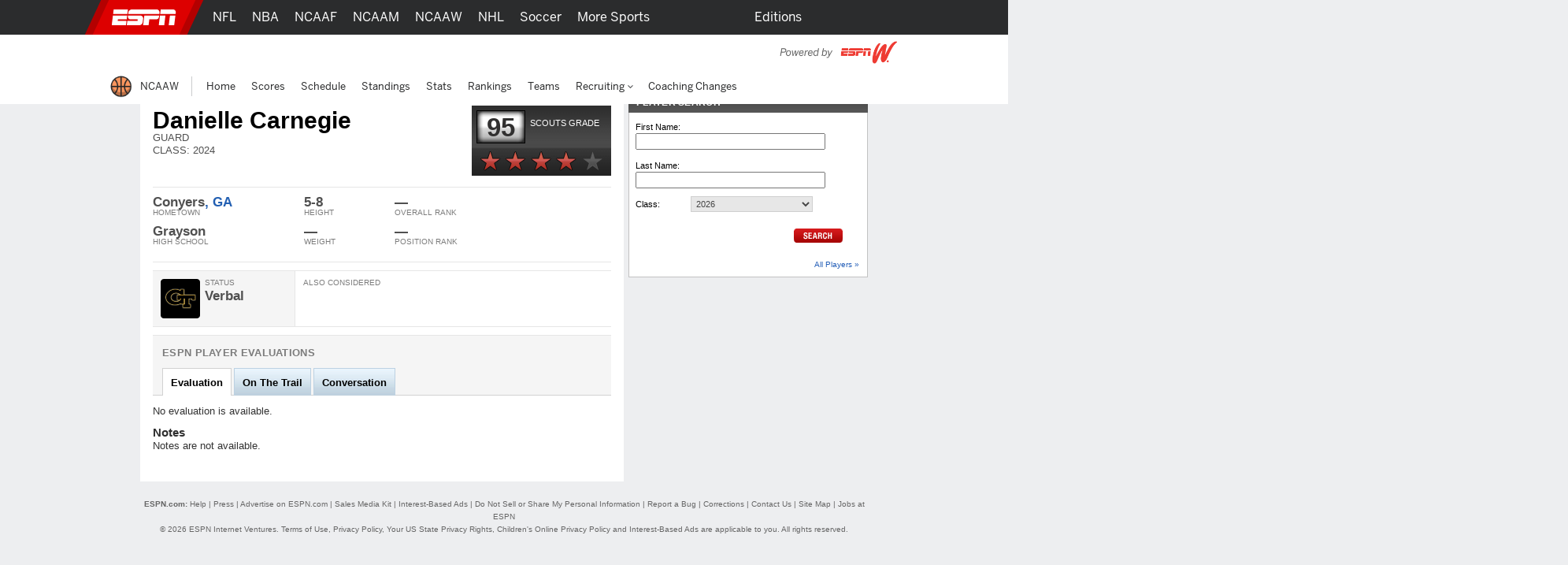

--- FILE ---
content_type: text/html; charset=iso-8859-1
request_url: https://www.espn.com/high-school/girls-basketball/recruiting/player/_/id/248037/danielle-carnegie
body_size: 25288
content:

<!DOCTYPE html>
<html xmlns:fb="https://www.facebook.com/2008/fbml">
<head>

<script>
(function redirectToHttpIfHttps() {
   var win      = typeof window !== 'undefined' && window,
       location = win && win.location,
       protocol = location && location.protocol;

   if (protocol === 'https:' && !true) {
        location.href = location.href.replace('https://', 'http://');
   }
})();
</script><meta charset="iso-8859-1">
<meta http-equiv="X-UA-Compatible" content="IE=edge,chrome=1">
<link rel="icon" sizes="any" mask href="https://a.espncdn.com/favicon.ico">
<meta name="theme-color" content="#CC0000">
<script type="text/javascript">
    if(true && navigator && navigator.userAgent.toLowerCase().indexOf("teamstream") >= 0) {
        window.location = 'http://m.espn.com/mobilecache/general/apps/sc';
    }
</script><script type='text/javascript' src='https://dcf.espn.com/TWDC-DTCI/prod/Bootstrap.js'></script><title>Danielle Carnegie 2024 High School Girls' Basketball Profile - ESPN</title>
<meta name="google-site-verification" content="xuj1ODRluWa0frM-BjIr_aSHoUC7HB5C1MgmYAM_GkA" />
<meta name="msvalidate.01" content="B1FEB7C682C46C8FCDA3130F3D18AC28" />
<meta name="googlebot" content="noodp" />
<meta name="robots" content="index, follow" />
<meta name="description" content="High School Girls' Basketball Recruiting Danielle Carnegie" />
<meta name="keywords" content="high school girls' basketball recruiting, womens basketball, recruiting, danielle carnegie, player, high school" />
<meta property="fb:app_id" content="116656161708917">
<meta property="og:site_name" content="ESPN.com">
<meta property="og:title" content="danielle-carnegie" />
<meta property="og:type" content="athlete" />
<meta property="og:description" content="High School Girls' Basketball Recruiting Danielle Carnegie" />
<meta property="og:image" content="https://a.espncdn.com/combiner/i?img=i/espn/espn_logos/espn_red.png&w=200&h=200&transparent=true" />
<meta property="og:url" content="https://www.espn.com/high-school/girls-basketball/recruiting/player/_/id/248037" />
<meta name="twitter:site" content="espn">
<meta name="twitter:title" content="danielle-carnegie">
<meta name="twitter:card" content="summary">
<meta name="twitter:description" content="High School Girls' Basketball Recruiting Danielle Carnegie">
<meta name="twitter:image" content="https://a.espncdn.com/combiner/i?img=i/espn/espn_logos/espn_red.png&w=200&h=200&transparent=true">
<meta name="twitter:url" content="https://www.espn.com/high-school/girls-basketball/recruiting/player/_/id/248037">
<meta name="twitter:app:name:iphone" content="ESPN"/>
<meta name="twitter:app:id:iphone" content="317469184"/>
<meta name="twitter:app:name:googleplay" content="ESPN"/>
<meta name="twitter:app:id:googleplay" content="com.espn.score_center"/>
<!--
<PageMap>
	<DataObject type="document">
		<Attribute name="title">danielle-carnegie</Attribute>
	</DataObject>
</PageMap>
--><link rel="canonical" href="http://www.espn.com/high-school/girls-basketball/recruiting/player/_/id/248037" />

		<script>var _sf_startpt=(new Date()).getTime();</script>
<link rel="search" type="application/opensearchdescription+xml" href="https://a.espncdn.com/search/opensearch.xml" title="ESPN Search" />
<link rel="stylesheet" href="https://a.espncdn.com/combiner/c/201501211964?css=global_reset.r1.css,base.r237.css,modules.r465_2.css,global_header.r44.css,header_topbar.r1.css,modules/global_nav.r54.css,modules/insider_enhanced.r1.css,modules/mem/mem.r12.1.css,modules/mem/mem_espn360.r8.4.css,modules/mem/skirmish.r8.css,modules/twin.r1.css,modules/facebook/button.r2.css,universal_overlay/universal_overlay.css,universal_overlay/media_overlay.css,universal_overlay/video_overlay.css,universal_overlay/photo_overlay.css,universal_overlay/dyk_overlay.css,fonts/bentonsans.css,fonts/bentonsansmedium.css" type="text/css" media="screen" charset="utf-8" />
<link rel="stylesheet" href="https://a.espncdn.com/combiner/c/201508060924?css=sprites/teamlogos.r19.css" type="text/css" media="screen" charset="utf-8" />
<link rel="stylesheet" href="https://a.espncdn.com/combiner/c/20120509325?css=modules/master_tables_09.r3.css" type="text/css" media="screen" charset="utf-8" />
<link rel="stylesheet" href="https://a.espncdn.com/css/recruiting/recruiting_pc.css" type="text/css" media="screen" charset="utf-8" />
<link rel="stylesheet" href="https://a.espncdn.com/prod/styles/video/3.7.22/espn-web-player-bundle.css" />
<script>espnComposerDown = true;</script><script type="text/javascript" src="https://a.espncdn.com/legacy/desktop/1.0.80/js/espn-critical.js"></script>


<!-- TABOOLA HEAD JS -->
<script type="text/javascript">
    var espnCookie = typeof(window.espn) !== 'undefined' ? window.espn.cookie : {},
        DTC_AUTH_COOKIE = 'dtcAuth',
        dtcCookie = typeof(window.$) !== 'undefined' ? window.$.cookie(DTC_AUTH_COOKIE) : (espnCookie.get && espnCookie.get(DTC_AUTH_COOKIE)),
        isAdLite = (dtcCookie || '').indexOf('ESPN_PLUS') !== -1;

    if(!isAdLite) {
        window._taboola = window._taboola || [];
        window._taboola.push({ other :'auto'});
        !function (e, f, u, i) {
            if (!document.getElementById(i)){
                e.async = 1;
                e.src = u;
                e.id = i;
                f.parentNode.insertBefore(e, f);
            }
        }(document.createElement('script'),document.getElementsByTagName('script')[0],'//cdn.taboola.com/libtrc/espn-network/loader.js','tb_loader_script');
        if(window.performance && typeof window.performance.mark == 'function') {window.performance.mark('tbl_ic');}
    }

</script><script type="text/javascript">
window.s_account = "wdgespcom";
if( typeof s_omni === "undefined" && typeof window.setReportSuite === "function") {
window.s_account = window.setReportSuite( "wdgespcom" );
}
</script>
<script>espn.core.navVersion = 'a';</script>
<script>var ad_site="espn.rise.com.girlsbasketball",ad_zone="recruiting",ad_kvps="pgtyp=recruitingplayer;sp=girlsbasketball;!c=minor_restriction;nav=true;",ad_swid="",ad_counter=1,ad_ord=Math.floor(9999999999*Math.random()),ad_seg="",ad_mnr=-1<document.cookie.indexOf("grif=1")?"t":"f",ad_ref="other",ad_sp="ncw",ad_pgtyp="recruitingplayer",ad_pgn="",ref=document.referrer,refsMap={"facebook.com":"facebook","twitter.com|t.co":"twitter","plus.url.google.com|plus.google.com":"googleplus","google.com":"google","bing.com":"bing","yahoo.com":"yahoo","espn.com":"espn"},refKey;for(refKey in refsMap)ref.match(refKey)&&(ad_ref=refsMap[refKey]);
ad_kvps=ad_kvps+"ref="+ad_ref+";mnr="+ad_mnr+";";ad_swid=jQuery.cookie("SWID");"function"===typeof espn.core.ad_segments&&(ad_seg=espn.core.ad_segments(),null!=ad_seg&&""!=ad_seg&&(ad_kvps+=ad_seg));var ad_u="";null!=ad_swid&&""!=ad_swid&&(ad_u="swid="+ad_swid+";");</script>


<script type='text/javascript'>
    (function() {
        window.espn = window.espn || {};

        try {
            window.espn.featureGating = JSON.parse('{"draftArticleDeeplinks":false,"enableVenu":false,"enableCoverProbability-college-football":false,"soccer_v4":false,"enablePboFirst":false,"exclusivesOddsTabNhl":true,"enableBookworm":false,"enableNoSpoilerMode":true,"nba-summer-utah_v4":true,"enableTiaraToggleSettings":true,"enableMagnite":true,"enableMyBetsSettingsOverlay":true,"enableSubscriberCohorts":true,"enableFightcenterOdds":false,"enableAutoplayUnlimited":false,"enableStreamMenu":true,"wnba_v4_global":true,"startFromBeginningForAllContent":true,"enableGameBreaksOnWebview":false,"ed-pick-deep-link-tcmen-android":false,"fastcastSameEventCheck":false,"enableCoverProbability-wnba":false,"disableAmp":true,"tennisScoresOdds":false,"exclusivesOddsTabNfl":true,"contributorFollowingWebviews":true,"nba-summer-california_v4":true,"nba-summer-golden-state_v4":true,"ed-pick-deep-link-tcmen-ios":false,"gamepackageMyPicks":true,"wnba_v4":true,"webviewAjaxAnalytics":true,"hsb-polling-college-football":false,"mens-olympics-basketball_v4":true,"nba-summer-las-vegas_v4":true,"stickyFooter":false,"mens-college-basketball-bracket-fc":true,"gameSwitcherBasketball_v4":true,"fittRoutes":["(nfl|nba|nhl|nba-g-league|world-baseball-classic|nba-summer-league|mens-college-basketball|womens-college-basketball|caribbean-series|soccer)/schedule","(nfl|mlb|nba|wnba|nbl|nhl|mens-college-basketball|womens-college-basketball|nba-summer-league|nba-g-league|college-football|world-baseball-classic|caribbean-series|soccer|pll|college-baseball|college-softball|college-sports)/scoreboard","(afl)/(standings)","(mlb|nhl|nba|wnba|nfl|mens-college-basketball|womens-college-basketball|college-football|soccer)/team","(mlb|nba|wnba|nba-summer-league|nba-g-league|nbl|mens-college-basketball|womens-college-basketball|mens-olympics-basketball|womens-olympics-basketball|nfl|college-football|world-baseball-classic|caribbean-series|soccer|college-softball|college-baseball)/(match|boxscore|game|matchup|playbyplay|preview|recap|video|lineups|matchstats|commentary|report|verslag)"],"fiba_v4_global":true,"activeSportsSiteAPI":true,"womens-olympics-basketball_v4":true,"showTaboolaArticle":false,"enableEWCS":true,"fittNRConfig":true,"enableMyBetsModuleIndex":true,"enableGamecastSponsoredAd":false,"cloudfrontTimeZoneHeader":false,"nba-summer-orlando_v4":true,"enableCBHLTest":true,"enableFastcast":true,"hsb-polling-womens-college-basketball":false,"ed-pick-deep-link-fantasy-ios":true,"enableDeviceAttributeProvider":true,"enableScoresDrawerOddsStrip":true,"playerFollowing":true,"enableEWCSAnon":true,"gameSwitcherFootball_v4":true,"enableDmpAu":true,"hsb-polling-mens-college-basketball":false,"nbl_v4_global":true,"nba-summer-utah_v4_global":true,"singleCarouselMyBets":true,"womens-olympics-basketball_v4_global":true,"enableWatchContextMenuFetch":true,"enableClipsPrerollAbTest":true,"gameSwitcherBaseball":true,"disableOneIdSetFocus":true,"enableContinuousPlayForLive":true,"allContributorPostTypes":true,"contributorFollowButton":true,"contributorShortstopFollowButton":false,"enableFuturesOnOddsPage":false,"keyPlays_v4":true,"enableGPLiveOdds":true,"articlesUseContentCore":false,"exclusivesOddsTabWnba":true,"geoFooter":true,"enableMarketplace":true,"playByPlay_v4":false,"contributorFeedFollowButton":true,"oddsStrip":true,"exclusivesOddsTabNba":false,"enableWebPlayer":false,"nba-summer-sacramento_v4":true,"nfl_v4_global":true,"enableTGLLeaderboard":true,"nba-summer-golden-state_v4_global":true,"nba-summer-las-vegas_v4_global":true,"college-football_v4_global":true,"college-football_v4":true,"nba-development_v4_global":true,"nba-summer-orlando_v4_global":true,"enableVisionEvents":true,"enableDmp":true,"usPrivacy":true,"enablePillMetadata":true,"enablePWA":true,"startFromBeginning":true,"enableAnonBetCarousel":false,"contributorArticleFollowButton":false,"browerDeprecation":true,"disableBet365":false,"nba-summer-league_v4_global":true,"gameSwitcherLacrosse":false,"draftkingsLinkedAccountSettings":false,"enableDraftkingsMyBets":false,"enableMyBetsGamecast":false,"enableGameblockOddsStrip":true,"ed-pick-deep-link-espnapp-android":false,"enableLeaderboardWatchRow":true,"sc4u":true,"enableBettingToggleSettings":true,"nba_v4_global":true,"enableCatchUpToLive":true,"exploreTiles":false,"newSearchVersion":true,"continueWatching":true,"enableMoreFutures":true,"w2w":true,"enableMagicLink":true,"deflateZips":false,"watchAPIPznHeaders":false,"bettingOdds":true,"nba-summer-california_v4_global":true,"enableGraceHold":true,"enableHighVolumeRow":true,"hudsonPAL":true,"contributorContentReactions":false,"olyResultsGPWebview":false,"disableUSBettingAds":true,"enableExpiredTokenSupport":true,"gameSwitcherFootball":true,"exclusivesOddsTabMlb":true,"draftcastPickPredictor":true,"oddsStrip1-1":true,"gameSwitcherBasketball":true,"fittVodPlayer":true,"oneIDV4":true,"ed-pick-deep-link-espnapp-ios":false,"enableCoverProbability-nba":false,"gateFavorites":true,"nba-summer-sacramento_v4_global":true,"deferAdobePass":false,"mens-olympics-basketball_v4_global":true,"nba-development_v4":true,"nfl_v4":true,"enableCarouselPromo":false,"enableBetOddsTab":false,"maxFastcastGames":true,"enableBettingToggle":true,"favoritesMenuRedesignFitt":true,"gameSwitcher_global":true,"mobilePlaylist":true,"siteBroadcast":true,"gameSwitcherBaseball_v4":true,"showTaboolaSportIndex":true,"nba-summer-league_v4":true,"enableAutoplayTiles":false,"enableSynchronousUserLocation":false,"enableTGL":false,"enableHuluPromo":false,"nba_v4":true,"enableTGLSchedule":false,"enableBetCarousel":true,"drm":true,"contributorFollowing":true,"womens-college-basketball_v4_global":true,"nbl_v4":true,"enableScoreboardPromo":false,"womens-college-basketball-bracket-fc":true,"contentReactions":true,"gamepackageFantasyModule":true,"hudsonPlayer":true,"gameSwitcherHockey":true,"mlb_v4":false,"gameSwitcherSoccer":true,"oddsStrip1-1_indexpages":true,"enableWatchHeaderVideoPromo":true,"w2wSkeletonUI":true,"gpv4_streamcenter":true,"draftcastBreakingNews":true,"mens-college-basketball_v4_global":true,"mens-college-basketball_v4":true,"fiba_v4":true,"enableCoverProbability-nfl":false,"enableWebviewAnchorLinks":false,"womens-college-basketball_v4":true,"enableSixPackPostState":true,"enableAutoplayUnlimitedTiles":false,"enableExitModal-v2":true,"enableExitModal-v3":true,"preventBackgroundedClipPlayback":false,"refetchWatchSubscriptions":false,"ed-pick-deep-link-fantasy-android":true,"favoritesMenuRedesignScore":true}');
            window.espn._env = 'prod';
        } catch(e) {}
    })();
</script><link rel="stylesheet" href="https://a.espncdn.com/legacy/transitionalHeader/1.18.0/css/transitional-header.css" type="text/css" media="screen" charset="utf-8" />
</head>
<body class="ncb espnw"  data-sport="ncw" data-pagetype="recruitingplayer">
<!-- start cnt_code -->
<!-- end cnt_code -->
<!--[if IE 5]><div class="ie5"><![endif]-->
<!--[if IE 6]><div class="ie ie6"><![endif]-->
<!--[if IE 7]><div class="ie ie7"><![endif]-->
<!--[if IE 8]><div class="ie ie8"><![endif]-->
<!--[if IE 9]><div class="ie9"><![endif]-->
<!-- begin bg-elements -->
<div class="bg-elements">

<!-- gpt ad type: background_skin -->
<div class="ad-slot ad-slot-background_skin" data-slot-type="background_skin" data-slot-kvps="pos=background_skin" data-exclude-bp="s,m" data-collapse-before-load="true"></div><!-- begin subheader -->
<div id="subheader">
<!-- begin content -->
<div id="content-wrapper">
<div id="ad-top" class="container">
<!-- begin Banner ad -->
<div class="span-6 ad banner top"><div class="ad-center"><div class="ad-wrapper">
<!-- gpt ad type: banner -->
<div class="ad-slot ad-slot-banner" data-slot-type="banner" data-slot-kvps="pos=banner"></div></div></div></div>
<!-- end Banner ad -->
</div>
<div id="content" class="container">
<div id="fb-root"></div><!--[if lte IE 7]><link rel="stylesheet" charset="utf-8" media="screen" href="https://a.espncdn.com/combiner/c?css=modules/browser-alert.r7.css" type="text/css" /><div class="span-6" id="browser-alert-wrapper" style="display:none;"><div class="mod-container mod-no-header-footer browser-alert"><div class="mod-content"><div class="gradient-container"><h1><span>Your Web Browser</span> is no longer supported</h1><p>To experience everything that ESPN.com has to offer, we recommend that you upgrade to a newer version of your web browser. Click the upgrade button to the right or <a href="https://www.espn.com/espn/news/story/_/id/5630562">learn more</a>.</p><ul><li><a class="btn-upgrade" href="https://www.microsoft.com/windows/internet-explorer/default.aspx">Upgrade</a></li><li><a class="btn-faq" href="https://www.espn.com/espn/news/story/_/id/5630562">FAQs</a></li></ul></div></div></div></div><script>(function(b){setTimeout(function(){var a=b("#browser-alert-wrapper");if(espn.cookie.get("browseralert")!="true"){b('<a class="btn-close" href="#">Close</a>').bind("click",function(){a.hide();espn.cookie.set("browseralert","true",30);return false}).appendTo(a.find(".gradient-container"));a.show();espn.cookie.set("browseralert","true")}},100)})(jQuery);</script><![endif]--><div class="span-4"><div class="bg-opaque pad-16 article"><div class="dt-cont"><div class="dt-hdr"><div class="dt-hdr-player floatleft"><h2>Danielle Carnegie</h2><h3>Guard</h3><h3>CLASS: 2024</h3></div><div class="dt-hdr-rec-grade floatright"><div class="grade floatleft">95</div><p>SCOUTS GRADE<br></div><div class="dt-hdr-rec-stars floatright"><div class="red-stars-large four"></div></div></div><div class="clear"></div><div class="dt-info"><ul class="school floatleft"><li>Conyers<a href="https://www.espn.com/high-school/girls-basketball/recruiting/prospects/_/state/ga">, GA</a><span class="info-id">Hometown</span></li><li class="last">Grayson <span class="info-id">High School</span></li></ul><ul class="numbers floatleft"><li>5-8<span class="info-id">Height</span></li><li>&#8212<span class="info-id">Weight</span></li></ul><ul class="numbers floatleft"><li>&#8212<span class="info-id">Overall Rank</span></li><li>&#8212<span class="info-id">Position Rank</span></li></ul></div><div class="clear"></div><div class="dt-status"><div class="status-col-1 floatleft"><a href="https://www.espn.com/high-school/girls-basketball/recruiting/school/_/id/59"><div class="logo-medium"><img src="https://a.espncdn.com/i/teamlogos/ncaa/50x50/59.png" /></div><div class="floatleft"><span class="info-id">Status</span><span class="status">Verbal</span></div></a></div><div class="status-col-2 floatleft"><span class="info-id">Also Considered</span></div></div><div class="clear"></div><div class="dt-scouts-cont"><div class="mod-tabs"><div class="mod-tabs"><div class="mod-header"><h4>ESPN Player Evaluations</h4>

					<ul id="tabs">

						<li class="active"><a href="https://www.espn.com/high-school/girls-basketball/recruiting/player/_/id/248037/danielle-carnegie" title="Evaluation" class="evaluation"><span class="title">Evaluation</span></a></li>

						<li class=""><a href="https://www.espn.com/high-school/girls-basketball/recruiting/player/news/_/id/248037/danielle-carnegie" title="News" class="news"><span class="title">On The Trail</span></a></li>

						

						<li class=""><a href="https://www.espn.com/high-school/girls-basketball/recruiting/player/conversations/_/id/248037/danielle-carnegie" title="Conversation" class="conversation"><span class="title">Conversation</span></a></li>

					</ul>

					</div><div class="mod-content"><div class="mod-tab-content-profile mod-scouts" style="display:block;"><p>No evaluation is available.</p><h5>Notes</h5><p>Notes are not available.</p></div></div></div><div class="clear"></div></div><div class="clear"></div></div></div></div></div><div class="span-2 last">
<script type="text/javascript">
	function replaceSpaces(text,str1,str2){
		while (text.indexOf(str1) != -1){
			text = text.replace(str1,str2);
		}
		return text;
	}
	function loadPlayerSearch(){
		var firstname = replaceSpaces(document.pSearch.fname.value," ","%20");
		var lastname = replaceSpaces(document.pSearch.lname.value," ","%20");
		var season = document.pSearch.season.value;
		jQuery("#player-search-results").load("/highschool/format/recruiting/girlsbasketball/format/playerSearchLoad?season="+season+"&firstname="+firstname+"&lastname="+lastname);
	}
</script>
<style>
	body.ncb .stathead td {background: transparent url(https://a.espncdn.com/prod/assets/module_header_gradient.gif) repeat-x scroll 0 0 !important;}
	#player-search-results tr td{padding:6px;}
</style>
<div class="mod-container mod-no-footer mod-open">
	<div class="mod-header"><h4>PLAYER SEARCH</h4></div>
	<div class="mod-content">
		<div class="col-full">
			<div id="player-search-form">
				<form method="post" name="pSearch" action="" onsubmit="return false;">
					<div class="col-1">
						<span><label for="first-name">First Name:</label> <input type="text" maxlength="35" size="28" name="fname"></span>
						<span><label for="last-name">Last Name:</label> <input type="text" maxlength="35" size="28" name="lname"></span>
						<span>
							<label for="season">Class:</label>
							<select id="college" name="season" style="width: 155px;">
								<option value="-1">Make a selection</option>
									<option value="2029">2029</option>
<option value="2028">2028</option>
<option value="2027">2027</option>
<option value="2026" selected="selected">2026</option>
<option value="2025">2025</option>

							</select>
						</span>
					</div>
					<div class="col-2" style="height: 55px;">
						<span id="span-searchbutton" style="margin-left: -25px; margin-top: 40px; margin-bottom: 0pt;"><input type="image" id="btnsubmit" src="https://a.espncdn.com/i/nfl/draft09/btn_search_whitematte.gif" value="SUBMIT" onclick="loadPlayerSearch()"></span>
					</div>
				</form>
			</div>
		</div>
		<table id="player-search-results" class="tablehead mod-data" style="padding:5px;border-width:0px;"></table>
		<p class="footer"><a href="https://www.espn.com/high-school/girls-basketball/recruiting/prospects">All Players »</a></p>
	</div>
</div>
<div class="ad-box">
<!-- begin InContent -->
<div class="gutter">
<!-- gpt ad type: incontent -->
<div class="ad-slot ad-slot-incontent" data-slot-type="incontent" data-slot-kvps="pos=incontent"></div></div>
<!-- end InContent -->
</div>
<!-- pageType: ncfrecruitingprofile showVendor: true--></div></div>
<script type="text/javascript">

				// load new edition settings
				var espn = espn || {};
				espn.i18n = espn.i18n || {};
				espn.i18n.lang = "en";
				espn.i18n.siteId = "1";
				espn.i18n.site = "espn";
				espn.i18n.editionKey = "espn-en";
				espn.i18n.personalization = true;
				espn.i18n.country = "us";
				espn.i18n.countryName = "null";
				espn.i18n.section = "null";
				espn.i18n.domain = "www.espn.com";
				espn.i18n.searchUrl = "https://search.espn.com/";
				espn.i18n.hasSearch = true;
				espn.i18n.defaultSearchParams = {};
				espn.i18n.nowFeed = true;
				espn.i18n.showPremVideoAds = true;
				espn.i18n.temperature = {scale: "fahrenheit", symbol: "&deg; F" };
				espn.i18n.facebook = {appId: "116656161708917", locale: "en_US" };
				espn.i18n.twitter = {language: "en"};
				espn.i18n.taboola = {"cmsEnabled":true,"editionEnabled":true};

				espn.i18n.betting = {"affiliateCodes":"{\"odds_findMore\":\"365_728984\",\"odds_details\":\"365_728985\"}","show":true,"provider":"ESPN Bet","id":"58","priority":1,"bet365blacklist":["es","au","us","pk","in","eg","ir","sa","sy","ae","il","jo","ps","lb","om","kw","qa","bh","ye","lk","fr","fx","cl","co","af","as","ao","ar","bh","bd","be","bo","br","bg","bi","kh","ca","td","cr","cu","cd","do","ec","sv","er","fr","gf","gr","gp","gt","gw","ht","hn","hk","id","iq","it","kw","ly","my","mq","mx","mc","nl","ni","om","pk","pa","py","pe","ph","pr","qa","ro","bl","mf","sa","sg","so","za","tj","tr","tm","uy","vi","uz","ve","ye","zw","nz"],"showOdds":true,"showBettingComponents":true,"editionSupportsMyBetsModule":true,"tennis":{"parseMoneylineCell":true},"providerAnalytics":"espnbet"};

				espn.i18n.tickets = {"enabled":true,"provider":"VividSeats","baseUrl":"https://www.vividseats.com","callToAction":"Buy on Vivid Seats","trackSection":"vivid"};
				espn.i18n.translations = {};
				espn.i18n.environment = "prod";
				espn.i18n.sportBranding = {"soccer":"logos/logo-uk-fc.png","wnba":"logos/ESPNcom-powerby-espnw.png","womenbb":"logos/ESPNcom-powerby-espnw.png","ncw":"logos/ESPNcom-powerby-espnw.png","cricket":"logos/logo-uk-cricinfo.png","ncaaw":"logos/ESPNcom-powerby-espnw.png"};
				espn.i18n.sportToUrl = {"wnba":"http://espnw.com","womenbb":"http://espnw.com","ncw":"http://espnw.com","cricket":"http://www.espncricinfo.com","ncaaw":"http://espnw.com"};
				espn.i18n.showWatch = true;
				espn.i18n.watch = {};

				
				espn.i18n.showFCContent = true;
				espn.i18n.showCricInfoContent = false;
				espn.i18n.indexAutoStart = false;
				espn.i18n.videoAutoStart = {index: false, scoreboard: false, scoreboardRHS:true, indexRHS:false };
				espn.i18n.customPrimaryNav = false;
				espn.i18n.isSingleSport = false;
				espn.i18n.sportReplacements = {"f1":"f1"};
				espn.i18n.app = {"espn":{"enabled":true}};
				espn.i18n.fantasy = {"enabled":true};
				espn.i18n.localePrependedPath = false;
				espn.i18n.supportsObscuredAdSkipping = true;
				espn.i18n.tier2NavIds = {"oly/summer/diving":31589989,"mlb/mlb-draft":23529497,"nba/trade-deadline":25680534,"oly/summer/modern-pentathlon":31589989,"shooting":15706378,"oly/summer/badminton":31589989,"oly/summer/handball":31589989,"cycling":12020653,"oly/summer/wrestling":31589989,"womens-golf":24999115,"espnw":27540205,"nfl/super-bowl":25680486,"caribbean":15355343,"oly/summer/rugby":40521617,"espn/citizenship":23725700,"motogp":14792476,"ncb/ncaa-tournament":18732565,"chicago":12505826,"mens-golf":24999108,"oly/summer/baseball":31589989,"oly/winter/figure-skating":31592474,"oly/winter/skeleton":31592474,"womenbb":12002001,"oly/summer/rowing":31589989,"whatsonsg":28872657,"fba":12405600,"ncf/playoff":20285492,"oly/summer/tennis":40521550,"league":{"soccer":21596375,"ncf":13886385,"college-football":13886385,"cricket":15609108},"nrl":14327917,"nba":11929962,"rugby-league":38651379,"sports-betting":12568735,"horse":12001811,"oly/summer/shooting":31589989,"oly/winter/bobsled":31592474,"nbl":19682403,"oly/winter/ski-jumping":31592474,"nba-development":24421994,"oly/winter/alpine-skiing":31592474,"oly":21427884,"oly/summer/weightlifting":31589989,"xfl":28435219,"boston":12375278,"ncf/weekday-walkthrough":17165710,"southafrica":"","live-event":19134027,"oly/summer/equestrian":31589989,"espnradio":14627389,"nba/world-of-woj":23529579,"oly/summer/sailing":31589989,"oly/summer/softball":31589989,"soccer/espninn":15594937,"ncf/rose-bowl":21128723,"field-hockey":14328218,"oly/summer/fencing":31589989,"ncb":12001938,"ncf":12001968,"golf":12001788,"oly/winter/nordic-combined":31592474,"oly/summer/soccer":40520547,"all-stars":19179060,"tgl":43920174,"oly/winter/snowboarding":31592474,"flb":12405631,"mlb/beisbolexperience":18985257,"cleveland":13977091,"insider":17779675,"recruitingbb":11588880,"wnba":24970627,"gaming":13663224,"sportsnation":12544987,"ncw":24970597,"nigeria":"","espn-caponecup":17140605,"oly/summer/triathlon":31589989,"ncf/peach-bowl":21000680,"oly/summer/volleyball":31589989,"badminton":14329700,"oly/summer/cycling":31589989,"little-league-world-series":24207240,"oly/summer/2016":12002023,"ncf/orange-bowl":21138507,"oly/summer/boxing":31589989,"fiba":38047555,"live-game":19134032,"tennis":11967209,"nll":41305265,"espnw/culture":27540340,"oly/winter/ice-hockey":31592474,"watch":15726903,"cricket":12020528,"nba/stephen-curry":14950765,"oly/summer/field-hockey":31589989,"ncf/fiesta-bowl":21137776,"aussies-in-action":14716971,"wfba":33463968,"darts":12020657,"world-baseball-classic":18685494,"monday-night-football":27436351,"los-angeles":12505831,"dallas":12505828,"oly/winter/freestyle-skiing":31592474,"wwe":17101058,"ncf/cotton-bowl":21128962,"new-york":12505854,"f1":12020864,"snooker":12020660,"oly/summer/swimming":31589989,"v8-supercars":14716312,"ghana":"","analytics":17587818,"ncf/sugar-bowl":21128942,"basketball":21949914,"doubletruck":14830831,"oly/summer/judo":31589989,"espnw/life-style":27540328,"oly/winter/luge":31592474,"mma/pfl":26497520,"mlb":12001873,"oly/winter/short-track-speedskating":31592474,"chess":15082329,"fantasy":13609307,"nba/summerleague":19616545,"ncaa":12001932,"oly/summer/canoe":31589989,"rugby":12020438,"oly/winter/ski-mountaineering":31592474,"oly/summer/water-polo":31589989,"oly/winter/cross-country-skiing":31592474,"espnw/sports":27540247,"ffl":12405632,"indy-car":14793096,"oly/winter/biathlon":31592474,"espnw/voices":27540285,"nfl":12002009,"oly/summer/athletics":31589989,"body-issue":23725681,"boxing":12001739,"espn/caponecup":17140605,"oly/summer/gymnastics":31589989,"mma/bellator":24991837,"mma":12001865,"nba/nba-free-agency":23529431,"commonwealth-games":22919708,"netball":14716183,"endurance":12568597,"oly/winter/speedskating":31592474,"oly/summer/basketball":31589989,"mma/ufc":24997908,"aew":38394144,"espys":19317567,"oly/summer/table-tennis":31589989,"oly/summer/golf":31589989,"recruitingfb":11588758,"jayski":16584380,"live":17843176,"oly/summer/surfing":31589989,"soccer":21125648,"oly/summer/breaking":31589989,"oly/summer/taekwondo":31589989,"professional-wrestling":35577664,"nfl/nfl-free-agency":23529623,"oly/summer/skateboarding":31589989,"afl":14327874,"kabaddi":14329747,"fhl":12405634,"freekick":21585431,"milwaukee":13977360,"rpm":12002100,"oly/summer/sport-climbing":31589989,"pll":34053144,"nhl":12002016,"nascar":12002108,"oly/summer/archery":31589989,"ufl":39479915,"oly/winter/curling":31592474,"athletics":12020666,"specialolympics":17538365,"wrestling":15086013,"oly/summer/karate":31589989,"btsport":18605901};
				// premium settings
				espn.i18n.espnPlusEnabled = true;
				espn.i18n.showPremiumContent = true;

				espn.i18n.uriRewrites = {"paramValues":{"toEnglish":{},"toEdition":{}},"urls":{"toEdition":{"/football/club":"/soccer/club"},"toEnglish":{}},"paramKeys":{"toEnglish":{},"toEdition":{}},"roots":{"toEdition":{"/horse/":"/horse-racing/","/nascar/":"/racing/nascar/","/ncaa/":"/college-sports/","/ncb/":"/mens-college-basketball/","/ncw/":"/womens-college-basketball/","/ncf/":"/college-football/","/oly/":"/olympics/","/rpm/":"/racing/","/womenbb/":"/womens-basketball/","/flb/":"/fantasy/baseball/","/fba/":"/fantasy/mens-basketball/","/wfba/":"/fantasy/womens-basketball/","/ffl/":"/fantasy/football/","/fhl/":"/fantasy/hockey/","/recruitingfb/":"/college-sports/football/recruiting/","/recruitingbb/":"/college-sports/basketball/recruiting/","/espys/":"/espys/","/nba/summerleague/":"/nba-summer-league/","/nba-development/":"/nba-g-league/"},"toEnglish":{"/oly/summer/gymnastics/":"/oly/summer/gymnastics/","/oly/summer/cycling/":"/oly/summer/cycling/","/racing/nascar/":"/nascar/","/racing/":"/rpm/","/college-football/":"/ncf/","/college-football/rumors":"/college-football/rumors","/mens-college-basketball/":"/ncb/","/womens-college-basketball/":"/ncw/","/mens-college-basketball/rumors":"/mens-college-basketball/rumors","/womens-basketball/":"/womenbb/","/olympics/":"/oly/","/cycling/":"/oly/","/figure-skating/":"/oly/","/college-sports/":"/ncaa/","/gymnastics/":"/oly/","/skiing/":"/oly/","/horse-racing/":"/horse/","/sports/womenbb/":"/womenbb/","/sports/horse/":"/horse/","/sports/endurance/":"/endurance/","/losangeles/":"/los-angeles/","/newyork/":"/new-york/","/espn/onenacion/":"/onenacion/","/fantasy/baseball/":"/flb/","/fantasy/mens-basketball/":"/fba/","/fantasy/womens-basketball/":"/wfba/","/fantasy/football/":"/ffl/","/fantasy/hockey/":"/fhl/","/college-sports/football/recruiting/":"/recruitingfb/","/college-sports/basketball/recruiting/":"/recruitingbb/","/nba-summer-league/":"/nba/summerleague/","/nba-development/":"/nba-g-league/"}},"pathSegments":{"toEnglish":{},"toEdition":{}}};
				espn.i18n.disneyId = {"css":"disneyid/corev4.css","langPref":"en-US","editionSource":"espn","clientId":"ESPN-ONESITE.WEB"};
				espn.i18n.cseSearchKey = "015587656695627297748:ti73te3huyk";
				espn.i18n.disableAdRequestOnBackgroundedVideo = true
				try {
					var translations = {"cancel":"Cancel","preferences.sport_labels.760":"Liga MX","video.next.text":"Up Next","favorites.carousel.hulu.link":"http://hulu.com/live-tv?cmp=19277&utm_campaign=ESPN_FY24LiveTV_ESPNFavorites&utm_medium=Display&utm_source=ESPN","favoritesmgmt.manualSortSelected":"You have chosen to manually order how your favorites will appear across ESPN products. At any time, you may return to having ESPN order your favorites by selecting the \"Auto\" option.","preferences.sport_labels.8367":"Esports","preferences.sport_labels.2020":"NASCAR","preferences.sport_labels.640":"Chilean Primera Divisi\u00f3n","draftcast.teamNews_%{teamName}":"Full ${teamName} Draft Coverage","hsb.accessibility.skipContent":"Skip to main content","preferences.sport_labels.69":"NBA G League","score":"Score","favorites.carousel.espnapp.link":"https://www.espn.com/espn/mobile/products/products/_/id/6857590","draftcast.niceTry.prompt":"So close! Let's see what you can do with the next pick.","preferences.sport_labels.3918":"English FA Cup","links.event.game.desktop.href.cricket":"https://www.espncricinfo.com/${matchName}/engine/match/${competitionId}.html","draftcast.endOfDraft":"End of Draft","baseball.strikes.abbrev":"S","favoritesmgmt.noESPNSubscription":"You do not have any ESPN Digital Subscriptions","eliminated":"Eliminated","preferences.sport_labels.2030":"Formula 1","videoSettings":"Video Settings","edit":"Edit","Combine_Broad":"Combine Broad Jump","active":"Active","preferences.sport_labels.8374":"Kabaddi","signOut":"Log Out","preferences.sport_labels.8373":"Badminton","createAccount":"Create Account","draftcast.bestAvailable":"Best Available","preferences.sport_labels.8372":"Chess","draftcast.niceTry":"Nice try","hsb.accessibility.skipNav":"Skip to navigation","typeahead-group.league":"leagues","baseball.atbat":"At Bat","app.base.watch":"Watch","draftcast.nba.ts":"Opponent-adjusted True Shooting percentage in the\u00a0NCAA","content_reactions.logged_out_modal.buttonText":"Log in / Sign up","favorites.carousel.hulu.shortName":"Hulu + Live TV","favorites.followMiniCards.heading.test":"Suggested For You","draftcast.emptyTeamsTable_%{season}_%{league}_%{fullTeamName}":"The ${fullTeamName} have no picks for the ${season} ${league} draft.","favorites.followMiniCards.subheading":"Suggested For You","onefeed.scheduleDraft":"Schedule Draft","pitcherUnavailable":"Pitcher Data Unavailable","insider.pickcenter.login_message":"To get exclusive PickCenter analysis, you must be an ESPN Insider","preferences.sport_labels.3920":"English Capital One Cup","favorites.streakLabel":"Streak:","favoritesmgmt.confirmRemoveFavorite":"Remove Favorite?","onefeed.draftNow":"Draft Now","preferences.sport_labels.2000":"Racing","preferences.sport_labels.660":"Ecuadorian Serie A","preferences.sport_labels.781":"European Championship","scoreboard.off":"Off","preferences.sport_labels.300":"Rugby","facebook.conversation.account_policy":"Use a <a href=\"https://www.facebook.com/r.php\" rel=\"nofollow\">Facebook account<\/a> to add a comment, subject to Facebook's <a href=\"https://www.facebook.com/policies/\" rel=\"nofollow\">Terms of Service<\/a> and <a href=\"https://www.facebook.com/about/privacy/\" rel=\"nofollow\">Privacy Policy<\/a>. Your Facebook name, photo & other personal information you make public on Facebook will appear with your comment, and may be used on ESPN's media platforms. <a href=\"http://espn.com/espn/story/_/id/8756098/espn-facebook-comments-faq\">Learn more<\/a>.","Combine_Vertical":"Combine Vertical Jump","app.base.streams":"STREAMS","interest_ads":"Interest-Based Ads","game.team.chanceOfWinning":"Win %","draftcast.emptyProjectionTable":"Select a player to view projections","app.stream.picker.header":"Select Broadcast","baseball.balls.abbrev":"B","feedMgr.pof.seeAll":"See All","app.api.upsell.button.ppv":"BUY PPV","linescore.hits.short":"H","search":"Search","draftcast.nba.drb":"Opponent-adjusted\u00a0Defensive Rebounding percentage in the\u00a0NCAA","content_reactions.count_label.you.other_single_%{count}":"You and 1 other","draftcast.nfl.projectionMetrics":"Missing metrics denoted with * are estimated according to position-specific models based each of his other actual metrics.","draftcast.postdraftAnalysisHeadline":"Post-Draft Analysis","favorites.tooManySportsToAdd":"Maximum favorite sports limit reached. Please remove at least one sport prior to adding additional sports.","watch.provider.signOut":"Sign Out","watch.provider.searchTvProvider":"Search Providers","favoritesmgmt.noFoundFor":"No results have been found for","welcometext":"Welcome","video.nowPlaying.text":"Now Playing","close":"Close","email":"Email","preferences.sport_labels.650":"Colombian Categor\u00eda Primera A","preferences.sport_labels.770":"MLS","scoreboard.competition.header.earnings":"Earnings","preferences.sport_labels.775":"UEFA Champions League","preferences.sport_labels.3580":"Polo","draftcast.pickPredictor.content.yourScore":"Your Score","draftcast.greatPick":"Great pick!","Combine_Shuttle":"Combine Shuttle Drill","preferences.sport_labels.776":"UEFA Europa League","viewAllResultsBySearchTerm":"View all results for '${search_term}'","Combine_Forty":"Combine 40 Time","draftcast.rank":"RK","confirm":"Confirm","feedMgr.soccer":"soccer","preferences.sport_labels.90":"NHL","Combine_Cone":"Combine 3 Cone Drill","footerLabel":"ESPN Enterprises, Inc. All rights reserved.","register":"Register","submit.mobile.filters":"Submit","subscriptions":"Subscriptions","draftcast.nextPick":"Next Pick","notes":"Notes","preferences.sport_labels.720":"German Bundesliga","cricinfo.footerText":"ESPN Sports Media Ltd. <a href=\"http://disneytermsofuse.com/\" rel=\"nofollow\">Terms of Use<\/a>, <a href=\"http://disneytermsofuse.com/\" rel=\"nofollow\">Privacy Policy<\/a>, <a href=\"https://disneyprivacycenter.com/notice-to-california-residents/\" rel=\"nofollw\">Your California Privacy Rights<\/a>, <a href=\"https://disneyprivacycenter.com/kids-privacy-policy/english/\" rel=\"nofollow\">Children's Online Privacy Policy<\/a> and <a href=\"http://preferences-mgr.truste.com/?type=espn&affiliateId=148\" rel=\"nofollow\">Interest-Based Ads<\/a> are applicable to you. All rights reserved.","addMoreFavorites":"Try adding more teams for the latest scores and highlights!","draftcast.nba.orb":"Opponent-adjusted\u00a0Offensive Rebounding percentage in the NCAA","video.messages.geoRestricted":"Video is not available in your country.","content_reactions.count_label.other_single_%{count}":"1 other","preferences.sport_labels.600":"Soccer","preferences.sport_labels.606":"Football","draftcast.draftComplete":"Draft Complete","Bench_Press":"Bench Press Reps","Lap/Gap to Ldr":"Lap/Gap","draftcast.nba.grd":"Projected Box Plus-Minus converted to 0-100 scale","content_reactions.logged_out_modal.description":"Log in / Sign up to share your reaction to everything happening in the sports world","add":"Add","nielsen_measurement":"About Nielsen Measurement","preferences.sport_labels.3321":"UFC","web.stream.picker.buy":"Buy","draftcast.roundNumPickNum_%{roundNum}_%{pickNum}":"Round ${roundNum}, Pick ${pickNum}","filter.mobile.filters":"Filter","preferences.sport_labels.5501":"FIFA Club World Cup","preferences.sport_labels.3323":"Bellator","draftcast.selectionMade":"Selection Made","favorites.followMiniCards.follow":"Follow","manageMy":"Manage my","favorites.followMiniCards.subheading.test":"Customize ESPN","favoritesmgmt.searchResults":"Search Results","draftcast.incorrect":"Incorrect","preferences.sport_labels.715":"Portuguese Primeira Liga","content_reactions.count_modal.title":"Reactions","favoritesmgmt.suggestedHeaderReset":"Suggestions","footerLinks":"<li><a href=\"http://disneytermsofuse.com/\">Terms of Use<\/a><\/li><li><a href=\"http://disneyprivacycenter.com/\">Privacy Policy<\/a><\/li><li><a href=\"https://disneyprivacycenter.com/notice-to-california-residents/\">CA Privacy Rights<\/a><\/li><li><a href=\"https://disneyprivacycenter.com/kids-privacy-policy/english/\">Children's Online Privacy Policy<\/a><\/li><li><a href=\"http://preferences-mgr.truste.com/?type=espn&affiliateId=148\">Interest-based Ads<\/a><\/li><li><a href=\"http://priv-policy.imrworldwide.com/priv/browser/us/en/optout.html\">About Nielsen Measurement<\/a><\/li>","preferences.sport_labels.1700":"Track and Field","favoritesmgmt.alertType":"Alert Type","espnSearchResultsText":"ESPN Search Results:","paia_manual":"PAIA Manual","favoritesmgmt.noSuggestedFavorites":"Additional Suggested Favourites are not available at this time","reset.mobile.filters":"Reset","espn.anonymous_favorites":"true","draftcast.projectionMetrics":"Missing metrics denoted with * are estimated according to position-specific models based each of his other actual metrics.","favorites.followMiniCards.addMoreFavorites":"Add More Favorites","preferences.sport_labels.740":"Spanish La Liga","preferences.sport_labels.8300":"College Sports","show":"Show","preferences.sport_labels.745":"Argentine Primera Divisi\u00f3n","manageFavoritesSignIn":"To manage favorites please sign-in or create a MyDisney account","remove":"Remove","watch.provider.raptor.activation":"Need help activating? <a href=\"https://support.espn.com/hc/en-us/articles/27086009051540-Venu-How-to-Activate\">Learn more<\/a>","video.messages.deviceRestricted":"Video is not available for this device.","undo":"Undo","accountInformation":"ESPN Profile","alert":"Alert","app.settings.subscriptions.account":"Account","onefeed.suggested":"Suggested Favorites","preferences.sport_labels.8309":"FIFA World Cup AFC/CONMEBOL Qualifying","favoritesmgmt.noAddedFavoritesTo":"You haven't added any favorites to","preferences.sport_labels.1000":"Boxing","preferences.sport_labels.3301":"MMA","season.mobile.filters":"Season","watch.provider.raptor.callout":"All Providers","preferences.sport_labels.730":"Italian Serie A","preferences.sport_labels.851":"Men's Tennis","preferences.sport_labels.850":"Tennis","yes":"Yes","tweet":"Tweet","draftcast.nba.similarPlayersContent":"The most similar players to the selected prospect are listed above. Similarity is defined by an aggregation of metrics including height, weight, and various opponent-adjusted metrics of each prospect's NCAA career, such as the ones listed above. Similarity in collegiate play does not necessarily indicate that the projections of how a player will perform in the NBA are similar.","heliumdown":"Login Temporarily Unavailable","editionsmgmtEditions":"Select Edition","nav.more-sports.label":"More Sports","On Deck":"ON DECK","pts":"Pts","favorites.carousel.espnplus.shortName":"ESPN+","favoritesmgmt.reorderSports":"Reorder Sports","opensearch":"Open Search","favmgmtMyFantasy":"My Fantasy","favorites.draftingNow":"Drafting Now","privacy_policy":"Privacy Policy","do_not_sell":"Do Not Sell My Info","draftcast.bestFit":"Best Fit","resize":"Resize","cricinfo.footerLinks":"<li itemprop=\"name\"><a href=\"http://disneytermsofuse.com/\">Terms of Use<\/a><\/li><li itemprop=\"name\"><a href=\"http://disneyprivacycenter.com/\">Privacy Policy<\/a><\/li><li itemprop=\"name\"><a href=\"https://disneyprivacycenter.com/notice-to-california-residents/\">Your California Privacy Rights<\/a><\/li><li itemprop=\"name\"><a href=\"https://disneyprivacycenter.com/kids-privacy-policy/english/\">Children's Online Privacy Policy<\/a><\/li><li itemprop=\"name\"><a href=\"http://preferences-mgr.truste.com/?pid=disney01&aid=espnemea01&type=espnemea\">Interest-based Ads<\/a><\/li>","preferences.sport_labels.8319":"Snooker","preferences.sport_labels.8318":"Darts","batterUnavailable":"Batter Data Unavailable","draftcast.pickPredictor.content.shareResults":"Share Results","abcnews.olympics.button":"See Full Olympic Coverage","manageSettingInPersonalSettings":"You can manage this setting in the future under your <a href=\"#\">Personal Settings<\/a>","app.base.teams":"Teams","suplemental_policy":"Supplemental Privacy Policy for Singapore","watch.provider.raptor.login":"If you have activated your account, please","draftcast.onTheClock":"On The Clock","preferences.sport_labels.800":"Field Hockey","message.leaguemanager":"Message LM","on base":"ON BASE","content_reactions.count_label.you.others_plural_%{count}":"You and ${count} others","watch.provider.auth.title":"TV Provider","favoritesmgmt.suggestedHeader":"Suggested Favorites","childrens_policy":"Children's Online Privacy Policy","scoreboard.on":"On","favoritesmgmt.autoSort":"Auto Sort","driveChart.winper":"Win %","enter":"Enter","favoritesmgmt.confirmHideFavorite":"Hide this from my favorites?","typesOfSearchResultsText":"News, Videos, PodCasts","eplusCarouselWatchRowPurchaseLink":"https://secure.web.plus.espn.com/account?returnUrl=%2Fbilling%2Fpurchase%2FESPN_PURCHASE_CMPGN%2FESPN_PURCHASE_VOCHR%2FYESPN&start=login&locale=en_US","nflBye":"Bye","linescore.errors.short":"E","preferences.sport_labels.1100":"Golf","preferences.sport_labels.3520":"Poker","watch.provider.raptor.subscriber":"Are you a Venu subscriber?","redesignWelcomeText":"We've redesigned the site with some new and exciting features. You have been selected as part of a limited set of fans who get to experience our new site and give it feedback before it launches!","draftcast.nba.ast":"Opponent-adjusted\u00a0Assist percentage in NCAA","draftcast.PlayerProjectionTwo":"AV is a metric of player success provided by Pro-Football-Reference.com. The categories are as follows: Pro-Bowler  95th percentile and above; Starter 80th to 94th percentile; Backup 60th to 79th percentile; Replacement 45th to 59th percentile; and Non-Factor 44th percentile and below.","draftcast.previousPick":"Previous Pick","reactivate":"Reactivate","to_be_determined.abbrev":"TBD","favoriteadded":"Favorite Added","preferences.sport_labels.8098":"X Games","survived":"Survived","draftcast.emptyPositionTable":"No selections have been made for this position.","favoritesmgmt.favoriteEntity":"${entity} - Favorite","favoritesmgmt.noResults":"No Results Found","connectedfacebook":"Connected to Facebook","favoritesmgmt.unfollow":"Unfollow","app.espn.analytics.disclaimer":"According to ESPN Analytics","favorites.followMiniCards.description":"Tell us your favorite teams and we'll deliver the latest stories, highlights and scores to your feed.","cricinfo.terms_of_use":"Terms of Use","abcnews.olympics.link":"https://abcnews.go.com/Sports/olympics?cid=Medal_Module","cricinfo.footerLabel":"ESPN Sports Media Ltd. All rights reserved.","abcnews.olympics.header":"Olympics Medal Tracker","draftcast.roundNotStartedYet_%{round}":"Rd ${round} not started","preferences.sport_labels.1106":"Men's Golf","preferences.sport_labels.1107":"Women's Golf","cricinfo.nielsen_measurement":"About Nielsen Measurement","linescore.runs.short":"R","favmgmtMyFavorites":"My Favorites","draftcast.nfl.PlayerProjectionOne":"The chance that a prospect will develop into each of the five listed categories above, according to position-specific analytic models based on grades from Scouts, Inc. and combine metrics. Each category corresponds to the likelihood that the player achieves a percentile range of Approximate Value (AV) within the first three years in the pros.","other":"Other","scoreboard.competition.header.round.golf":"Today","cricinfo.do_not_sell":"Do Not Sell My Info","draftcast.nfl.PlayerProjectionTwo":"AV is a metric of player success provided by Pro-Football-Reference.com. The categories are as follows: Pro-Bowler  95th percentile and above; Starter 80th to 94th percentile; Backup 60th to 79th percentile; Replacement 45th to 59th percentile; and Non-Factor 44th percentile and below.","draftcast.pickPredictor.content.selected":"Selected:","preferences.sport_labels.3170":"College Sports","favorites.followMiniCards.heading":"Customize ESPN","Time/Gap to Ldr":"Time/Gap","preferences.sport_labels.700":"English Premier League","subscription":"Subscription","content_reactions.logged_out_modal.title":"LIKE WHAT YOU SEE?","draftcast.shareText_%{pick}_%{round}_%{team}_%{player}_%{href}":"With the ${pick} Pick of the ${round} Round, the ${team} select ${player}. Follow via Draftcast. ${href}","app.base.share":"Share","insiderSubscription":"Insider Subscription","Pitch Count":"PITCH COUNT","connectfacebook":"Connect with Facebook","cricinfo.childrens_policy":"Children's Online Privacy Policy","thereAreNoEventsByDisplayNameByDate":"There are no ${displayName} events for ${readableDate}","draftcast.emptyNews":"No recent team news found.","preferences.sport_labels.1200":"Horse Racing","draftcast.pickPredictor.content.anotherPlayer":"Another Player","draftcast.similarPlayersContent":"The most similar players to the selected prospect are listed above. Similarity is defined by combine is defined by combine metrics including height, weight, wing span, 40m dash, three cone drill , bench press, vertical jump, broad jump, and 20 yard shuttle. For QBs, hand size replaces bench press. Note that not all players complete all combine events.","favorites.maxSelected":"Maximum Amount of Favorites Selected","tc.play.text":"PLAY","thingsHaveChanged":"As you may notice, things have definitely changed","hide":"Hide","watch.provider.chooseTvProvider":"Choose your TV provider","preferences.sport_labels.10":"MLB","favoritesmgmt.noFantasyTeams":"You do not have any Fantasy teams","favorites.tooManyTeamsToAdd":"Maximum favorite teams limit reached. Please remove at least one team prior to adding additional teams.","draftcast.emptyTable":"No players are available for this position.","addSomeForQuickAccess":"Add some for quick access","draftcast.pickIsIn":"The Pick is In...","removedFromYourFavorites":"<p>You've removed<\/p><h1>${title}<\/h1>${subTitle}<p>as a suggested favorite<\/p>","position.abbrev":"POS","draftcast.nba.efg":"Opponent-adjusted\u00a0effective Field Goal percentage in the NCAA","draftcast.pickPredictor.content.choosePlayer":"Choose a player from the list below.","favorites.followMiniCards.description.test":"Tell us your favorite teams and we'll deliver the latest stories, highlights and scores to your feed.","watch.provider.raptor.provider":"https://promo.espn.com/espn/contests/instantaccess/?ex_cid=instant_access_picker_page","preferences.sport_labels.1650":"Wrestling","preferences.sport_labels.5454":"Copa Sudamericana","favoritesmgmt.suggestedTeams":"Suggested Teams","watch.provider.raptor.venu.text":"If you have not done so, activate your ESPN and ESPN+ subscription from your Venu provider.","draftcast.nba.bpm":"Projected Box Plus-Minus in first 4 NBA seasons","cricinfo.california_policy":"Your California Privacy Rights","preferences.sport_labels.200":"Cricket","addfavorite":"Add Favorite","inprogress":"In Progress","preferences.sport_labels.28":"NFL","terms_of_use":"Terms of Use","draftcast.breakingNews.title_%{name}":"Latest from ${name}","draftcast.nba.PlayerProjectionOne":"The chance that a prospect will develop into each of the four listed categories above, according to an aggregate projection model of five sub-models. Sub-models are built off ESPN Draft Expert rankings, opponent-adjusted NCAA metrics, combine measurements, international production, and AAU production. Each category corresponds to the likelihood that the player achieves a range of Box Plus-Minus (BPM) the first four years in the NBA.","listen":"Listen","videoDockingDisabled":"Video docking disabled","web.stream.picker.get":"Get","favmgmtMySports":"My Sports","preferences.sport_labels.23":"NCAAF","newsletters":"Newsletters","feedMgr.live":"Live","cricinfo.privacy_policy":"Privacy Policy","draftcast.nfl.similarPlayersContent":"The most similar players to the selected prospect are listed above. Similarity is defined by combine is defined by combine metrics including height, weight, wing span, 40m dash, three cone drill , bench press, vertical jump, broad jump, and 20 yard shuttle. For QBs, hand size replaces bench press. Note that not all players complete all combine events.","preferences.sport_labels.1652":"WWE","draftcast.needs":"&nbsp;","draftcast.predraftAnalysisHeadline":"Pre-Draft Analysis","activateInsider":"Subscribe","watch.provider.dontSeeProvider":"Don\u2019t see your provider?","scoreboard.competition.header.result":"Result","content_reactions.count_label.you":"You Reacted","pageTitle.Scores_%{leagueOrSport}":"${leagueOrSport} Scores","watch.provider.troubleSigningIn":"Having trouble? Check <a href=\"https://support.espn.com/hc/en-us\">FAQs<\/a> or <a href=\"https://promo.espn.com/espn/contests/instantaccess\">Get Help.<\/a>","onefeed.draft":"Draft","onefeed.insider.manage":"Manage","preferences.sport_labels.35":"AFL","topHeadlines":"TOP HEADLINES","closesearch":"Close Search","preferences.sport_labels.33":"CFL","mma.match":"Match","watch.provider.raptor.venu.subscriber":"Are you a Venu subscriber?","draftcast.nba.rpm":"Predicted Real Plus-Minus in Player's 4th NBA Season","pop-out":"Pop-out","favoritesmgmt.sportTeam":"${sportLabel} Team","favoritesmgmt.suggestedSports":"Suggested Sports","tbd":"TBD","bettingOdds.promo.globalSBLink.caliente":"http://online.caliente.mx/promoRedirect?member=espndigital&campaign=DEFAULT&channel=DEFAULT&zone=54623980&lp=0","tc.view.text":"VIEW","preferences.sport_labels.1300":"Cycling","draftcast.PlayerProjectionOne":"The chance that a prospect will develop into each of the five listed categories above, according to position-specific analytic models based on grades from Scouts, Inc. and combine metrics. Each category corresponds to the likelihood that the player achieves a percentile range of Approximate Value (AV) within the first three years in the pros. ","favorites":"Favorites","favoritesmgmt.noFavorites":"You have not chosen any favorites yet","no":"No","content_reactions.reaction_count_label":"Reaction count","draftcast.thanksForPlaying":"Thanks for playing!","footerText":"ESPN Internet Ventures. <a href=\"http://disneytermsofuse.com/\" rel=\"nofollow\">Terms of Use<\/a>, <a href=\"http://disneyprivacycenter.com/\" rel=\"nofollow\">Privacy Policy<\/a>, <a href=\"https://disneyprivacycenter.com/notice-to-california-residents/\" rel=\"nofollow\">Your California Privacy Rights<\/a>, <a href=\"https://disneyprivacycenter.com/kids-privacy-policy/english/\">Children's Online Privacy Policy<\/a> and <a href=\"http://preferences-mgr.truste.com/?type=espn&affiliateId=148\">Interest-Based Ads<\/a> are applicable to you. All rights reserved.<\/span><span class=\"link-text-short\">Footer<\/span>","preferences.sport_labels.2040":"IndyCar","scoreboard.competition.header.round":"Round","favorites.followMiniCards.following":"Following","preferences.sport_labels.900":"Women's Tennis","favmgmtMySubscriptions":"My Subscriptions","draftcast.nba.stl":"Opponent-adjusted\u00a0Steal percentage in the\u00a0NCAA","noTeamsInFavorites":"No teams in your favorites yet","preferences.sport_labels.46":"NBA","viewall":"View All","content_reactions.count_label.others_plural_%{count}":"${count} others","watch.provider.raptor.login.text":"log in","preferences.sport_labels.41":"NCAAM","today":"Today","web.stream.picker.button.note":"ALSO ON ${network}","betting.see.more.on_%{providerName}":"See More on ${providerName}","soccer":"Soccer","cricinfo.interest_ads":"Interest-Based Ads","draftcast.yourFinalScore":"Your Final Score:","move":"Move","comments":"Comments","draftcast.nba.PlayerProjectionTwo":"The categories are as follows: All-Star players average a RPM of 0.8 or greater in their fourth season, starters average -1.4 to 0.8, bench players average -3.6 to -1.4, and players that aren\u2019t of NBA caliber average worse than -3.6.","sports":"Sports","year.mobile.filters":"Year","subscribe":"Subscribe","addFavorites":"Add Favorites","favmgmtMyTeams":"My Teams","app.error.suppFeed.noBoxScore":"No Box Score Available","app.stream.picker.purchased":"PURCHASED","nav.competitions":"Competitions","preferences.sport_labels.59":"WNBA","espn-plus.subscriptions":"Subscriptions","content_reactions.eyes_label":"Eyes","suggested":"Suggested","draftcast.pickPredictor.header.prompt":"Who will be the next pick?","preferences.sport_labels.54":"NCAAW","abcnews.olympics.medalCount":"Leading Countries By Medal Count","preferences.sport_labels.3949":"Venezuelan Primera Divisi\u00f3n","draftcast.nba.rk":"Projected Box Plus-Minus rank","watch.provider.search":"Search...","signIn":"Log In","watch.back":"Back","california_policy":"Your California Privacy Rights","opponent.abbrev":"OPP","dis-bundle.plans":"Plan","draftcast.greatPick.prompt":"Keep the streak alive with the next pick.","disableVideoDockingPermanently":"Disable video docking permanently","over/under.abbrev":"O/U","draftcast.nba.projectionMetrics":"*For interpretation of these opponent adjusted NCAA metrics, the percentile in which the player falls is shown (0 = worst in NCAA, 100 = best).","welcomeToESPN":"Welcome to the new ESPN.com","preferences.sport_labels.3700":"Olympic Sports"};
					if(Object.keys(translations).length > 0) {
						espn.i18n.translations = translations;
					}
				} catch (err) {
					window.console.log('Error in espn.i18n loading translations', err);
				}

				espn.i18n.dateTime = {
					dateFormats: {
						time1: "h:mm A",
						date1: "MMM D, YYYY",
						date2: "M/D/YYYY",
						date3: "MM/DD/YYYY",
						date4: "MMDDYYYY",
						date5: "MMMM Do YYYY",
						date6: "dddd, MMMM Do YYYY",
						date7: "ddd, MMM D YYYY",
						date8: "M/D",
						date9: "ddd",
						date10: "dddd, MMMM Do",
						date11: "ddd, MMMM D",
						date12: "MMMM D, YYYY",
						date13: "dddd, M/D",
						date14: "MMM D",
						date15: "ddd, M/D",
						date16: "M/D, LT",
						date17: "MMMM D"
					},

					
					firstDayOfWeek: "Sunday",
					timeZoneBucket: "America/New_York",
					displayTimeZone: true,
					defaultFormat: "MMM d, yyyy",
					dayNamesShort: ["Su","Mo","Tu","We","Th","Fr","Sa"],dayNamesMedium: ["Sun","Mon","Tues","Wed","Thu","Fri","Sat"],

dayNamesLong: ["Sunday","Monday","Tuesday","Wednesday","Thursday","Friday","Saturday"],

monthNamesShort: ["Jan","Feb","Mar","Apr","May","Jun","Jul","Aug","Sep","Oct","Nov","Dec"],

monthNamesLong: ["January","February","March","April","May","June","July","August","September","October","November","December"]
				};
				</script><div id="global-viewport" data-behavior="global_nav_condensed global_nav_full"  class =" interior" >
<nav id="global-nav-mobile" data-loadtype="server"></nav><div class="menu-overlay-primary"></div><div id="header-wrapper">
<header id="global-header" class="espn-en user-account-management has-search has-wheretowatch">
    <div class="menu-overlay-secondary"></div>
	<div class="container">
		<a id="global-nav-mobile-trigger" href="#" data-route="false"><span>Menu</span></a><h2 class="logo-header"><a data-track-nav_layer="global-nav" data-track-nav_item="espn-logo" href="http://www.espn.com"  name="&lpos=sitenavdefault&lid=sitenav_main-logo">ESPN</a></h2><ul class="tools"><li class="wheretowatch"><a href="/where-to-watch" id="global-wheretowatch-trigger-mobile" data-track-nav_layer="global nav" data-track-nav_item="watch icon"></a></li><li class="search">
<a href="#" class="icon-font-after icon-search-thin-solid-after" id="global-search-trigger" tabindex="0" role="button" aria-label="Open Search"></a>
<div id="global-search" class="global-search">
	<div class="global-search-input-wrapper">
		<input id="global-search-input" aria-label="Search" type="text" class="search-box" placeholder="Search Sports, Teams or Players..." tabindex="-1"><input type="submit" class="btn-search" tabindex="-1">
	</div>
</div></li><li class="user" data-behavior="favorites_mgmt"></li><li id="scores-link"><a href="#" id="global-scoreboard-trigger" data-route="false">scores</a></ul>
	</div>
	
<nav id="global-nav" data-loadtype="server">
<ul itemscope="" itemtype="http://www.schema.org/SiteNavigationElement">

<li itemprop="name"><a itemprop="url" href="/nfl/">NFL</a></li><li itemprop="name"><a itemprop="url" href="/nba/">NBA</a></li><li itemprop="name"><a itemprop="url" href="/college-football/">NCAAF</a></li><li itemprop="name"><a itemprop="url" href="/mens-college-basketball/">NCAAM</a></li><li itemprop="name"><a itemprop="url" href="/womens-college-basketball/">NCAAW</a></li><li itemprop="name"><a itemprop="url" href="/nhl/">NHL</a></li><li itemprop="name"><a itemprop="url" href="/soccer/">Soccer</a></li><li itemprop="name"><a itemprop="url" href="#">More Sports</a><div><ul class="split"><li itemprop="name"><a itemprop="url" href="/boxing/">Boxing</a></li><li itemprop="name"><a itemprop="url" href="/college-sports/">NCAA</a></li><li itemprop="name"><a itemprop="url" href="https://www.espncricinfo.com/">Cricket</a></li><li itemprop="name"><a itemprop="url" href="/f1/">F1</a></li><li itemprop="name"><a itemprop="url" href="/gaming/">Gaming</a></li><li itemprop="name"><a itemprop="url" href="/professional-wrestling/">Professional Wrestling</a></li><li itemprop="name"><a itemprop="url" href="/golf/">Golf</a></li><li itemprop="name"><a itemprop="url" href="/horse-racing/">Horse</a></li><li itemprop="name"><a itemprop="url" href="/little-league-world-series/">LLWS</a></li><li itemprop="name"><a itemprop="url" href="/mlb/">MLB</a></li><li itemprop="name"><a itemprop="url" href="/mma/">MMA</a></li><li itemprop="name"><a itemprop="url" href="/racing/nascar/">NASCAR</a></li><li itemprop="name"><a itemprop="url" href="/nll/">NLL</a></li><li itemprop="name"><a itemprop="url" href="/nba-g-league/">NBA G League</a></li><li itemprop="name"><a itemprop="url" href="/nba-summer-league/">NBA Summer League</a></li><li itemprop="name"><a itemprop="url" href="/soccer/league/_/name/USA.NWSL">NWSL</a></li><li itemprop="name"><a itemprop="url" href="/olympics/">Olympics</a></li><li itemprop="name"><a itemprop="url" href="/pll/">PLL</a></li><li itemprop="name"><a itemprop="url" href="/racing/">Racing</a></li><li itemprop="name"><a itemprop="url" href="/college-sports/basketball/recruiting/">RN BB</a></li><li itemprop="name"><a itemprop="url" href="/college-sports/football/recruiting/">RN FB</a></li><li itemprop="name"><a itemprop="url" href="/rugby/">Rugby</a></li><li itemprop="name"><a itemprop="url" href="/sports-betting/">Sports Betting</a></li><li itemprop="name"><a itemprop="url" href="/tennis/">Tennis</a></li><li itemprop="name"><a itemprop="url" href="/tgl/">TGL</a></li><li itemprop="name"><a itemprop="url" href="/ufl/">UFL</a></li><li itemprop="name"><a itemprop="url" href="/wnba/">WNBA</a></li><li itemprop="name"><a itemprop="url" href="/wwe/">WWE</a></li></ul></div></li><li class="pillar editions"><a href="#">Editions</a></li><li class="pillar where-to-watch"><a href="https://www.espn.com/where-to-watch/">Where to Watch</a></li><li class="pillar fantasy"><a href="/fantasy/">Fantasy</a></li><li class="pillar watch"><a href="https://www.espn.com/watch/">Watch</a></li></ul>

</nav>






<nav id="global-nav-secondary" data-loadtype="tier-2-server" >



<div class="global-nav-container">
<div class="sportbrand"><a href="http://espnw.com"><img src="https://a.espncdn.com/redesign/assets/img/logos/ESPNcom-powerby-espnw.png"></a></div><ul class="first-group"><li class="sports" itemprop="name"><span class="positioning"><a href="/womens-college-basketball/"><span class="brand-logo "><img src="https://a1.espncdn.com/combiner/i?img=%2Fredesign%2Fassets%2Fimg%2Ficons%2FESPN%2Dicon%2Dbasketball.png&w=40&h=40&scale=crop&cquality=40&location=origin"></span><span class="link-text">NCAAW</span></a></span></li><li class="sub"><a href="/womens-college-basketball/" ><span class="link-text">Home</span></a></li><li class="sub"><a href="/womens-college-basketball/scoreboard"  data-route="false" ><span class="link-text">Scores</span></a></li><li class="sub"><a href="/womens-college-basketball/schedule"  data-route="false" ><span class="link-text">Schedule</span></a></li><li class="sub"><a href="/womens-college-basketball/standings"  data-route="false" ><span class="link-text">Standings</span></a></li><li class="sub"><a href="/womens-college-basketball/stats"  data-route="false" ><span class="link-text">Stats</span></a></li><li class="sub"><a href="/womens-college-basketball/rankings"  data-route="false" ><span class="link-text">Rankings</span></a></li><li class="sub"><a href="/womens-college-basketball/teams"  data-route="false" ><span class="link-text">Teams</span></a></li><li class="sub has-sub"><a href="https://www.espn.com/high-school/girls-basketball/recruiting/rankings"  data-mobile="false" ><span class="link-text">Recruiting</span></a></li><li class="sub"><a href="https://www.espn.com/womens-college-basketball/story/_/id/44145847/womens-college-basketball-coaching-changes-tracker-2025-2026-hirings-firings-news" ><span class="link-text">Coaching Changes</span></a></li><li class="sub pre-loadSubNav"><a href="https://www.espn.com/espn/feature/story/_/id/30423107/ncaa-women-bracketology-2026-women-college-basketball-projections"  data-icon="basketball" ><span class="link-text">Bracketology</span></a></li><li class="sub pre-loadSubNav"><a href="https://www.espn.com/womens-college-basketball/bracket"  data-icon="basketball" ><span class="link-text">NCAA Bracket</span></a></li><li class="sub pre-loadSubNav"><a href="https://fantasy.espn.com/womens-basketball/welcome?addata=wnba_home_nav_wfba2025" ><span class="link-text">Fantasy Women's Basketball</span></a></li><li class="sub pre-loadSubNav"><a href="https://www.espn.com/womens-college-basketball/story/_/id/46583771/women-ncaa-tournament-march-madness-2026-schedule-locations-bracket-announcement-date"  data-icon="basketball" ><span class="link-text">NCAA Tournament Dates</span></a></li><li class="sub pre-loadSubNav"><a href="https://www.espn.com/high-school/girls-basketball/recruiting/rankings/scnext100girls/_/class/2026"  data-mobile="false" ><span class="link-text">SC Next Class of 2026</span></a></li><li class="sub pre-loadSubNav"><a href="https://www.espn.com/high-school/girls-basketball/recruiting/rankings/scnext100girls/_/class/2027"  data-mobile="false" ><span class="link-text">SC Next Class of 2027</span></a></li><li class="sub pre-loadSubNav"><a href="https://www.espn.com/high-school/girls-basketball/recruiting/rankings/_/class/2028" ><span class="link-text">SC Next Class of 2028</span></a></li></ul>
	<script type="text/javascript">
		var espn = espn || {};
		espn.nav = espn.nav || {};
		espn.nav.navId = 11929946;
		espn.nav.isFallback = false;

		
			espn.nav.tier2 = {"subNavMenu":{"navigation":{"links":[{"isExternal":false,"shortText":"NCAAW","rel":["sports"],"attributes":{"icon":"basketball"},"text":"NCAAW","href":"/womens-college-basketball/","isPremium":false}],"attributes":{"sport_id":"54","root":"ncaaw"},"id":24970597,"text":"NCAAW","title":"NCAAW SubNav Menu - LIVE","$ref":"/v2/navigation/24970597","items":[{"links":[{"isExternal":false,"shortText":"Home","rel":["sub"],"text":"Home","href":"/womens-college-basketball/","isPremium":false}],"id":24970605,"title":"NCCAW Home Index","$ref":"/v2/navigation/24970605"},{"links":[{"isExternal":false,"shortText":"Scores","rel":["sub"],"attributes":{"route":"false"},"text":"Scores","href":"/womens-college-basketball/scoreboard","isPremium":false}],"id":12165659,"title":"NCAAW Scores","$ref":"/v2/navigation/12165659"},{"links":[{"isExternal":false,"shortText":"Schedule","rel":["sub"],"attributes":{"route":"false"},"text":"Schedule","href":"/womens-college-basketball/schedule","isPremium":false}],"id":13815952,"title":"NCAAW Schedule","$ref":"/v2/navigation/13815952"},{"links":[{"isExternal":false,"shortText":"Standings","rel":["sub"],"attributes":{"route":"false"},"text":"Standings","href":"/womens-college-basketball/standings","isPremium":false}],"id":14144875,"title":"NCAAW Standings","$ref":"/v2/navigation/14144875"},{"links":[{"isExternal":false,"shortText":"Stats","rel":["sub"],"attributes":{"route":"false"},"text":"Stats","href":"/womens-college-basketball/stats","isPremium":false}],"id":11588623,"title":"NCAAW Stats","$ref":"/v2/navigation/11588623"},{"links":[{"isExternal":false,"shortText":"Rankings","rel":["sub"],"attributes":{"route":"false"},"text":"Rankings","href":"/womens-college-basketball/rankings","isPremium":false}],"id":11588648,"title":"NCAAW Rankings","$ref":"/v2/navigation/11588648"},{"links":[{"isExternal":false,"shortText":"Teams","rel":["sub"],"attributes":{"route":"false"},"text":"Teams","href":"/womens-college-basketball/teams","isPremium":false}],"id":11588626,"title":"NCAAW Teams","$ref":"/v2/navigation/11588626"},{"links":[{"isExternal":false,"shortText":"Recruiting","rel":["none","sub"],"attributes":{"mobile":"false"},"text":"Recruiting","href":"https://www.espn.com/high-school/girls-basketball/recruiting/rankings","isPremium":false}],"id":12876471,"text":"Recruiting","title":"NCAAW Recruiting Menu","$ref":"/v2/navigation/12876471","items":[{"links":[{"isExternal":false,"shortText":"SC Next Class of 2026","attributes":{"mobile":"false"},"text":"SC Next Class of 2026","href":"https://www.espn.com/high-school/girls-basketball/recruiting/rankings/scnext100girls/_/class/2026","isPremium":false}],"id":12876534,"title":"SC Next Class of 2026","$ref":"/v2/navigation/12876534"},{"links":[{"isExternal":false,"shortText":"SC Next Class of 2027","attributes":{"mobile":"false"},"text":"SC Next Class of 2027","href":"https://www.espn.com/high-school/girls-basketball/recruiting/rankings/scnext100girls/_/class/2027","isPremium":false}],"id":12876540,"title":"SC Next Class of 2027","$ref":"/v2/navigation/12876540"},{"links":[{"isExternal":false,"shortText":"SC Next Class of 2028","text":"SC Next Class of 2028","href":"https://www.espn.com/high-school/girls-basketball/recruiting/rankings/_/class/2028","isPremium":false}],"id":12876527,"title":"SC Next Class of 2028","$ref":"/v2/navigation/12876527"}]},{"links":[{"isExternal":false,"shortText":"More","rel":["sub"],"attributes":{"placeholder":"more","breakpoints":"mobile"},"text":"More","href":"#","isPremium":false}],"id":11494110,"title":"Subnav More - DO NOT EDIT","$ref":"/v2/navigation/11494110"},{"links":[{"isExternal":false,"shortText":"Coaching Changes","rel":["sub"],"text":"Coaching Changes","href":"https://www.espn.com/womens-college-basketball/story/_/id/44145847/womens-college-basketball-coaching-changes-tracker-2025-2026-hirings-firings-news","isPremium":false}],"id":29094729,"title":"NCAAW coaching changes","$ref":"/v2/navigation/29094729"},{"links":[{"isExternal":false,"shortText":"Bracketology","rel":["sub"],"attributes":{"icon":"basketball"},"text":"Bracketology","href":"https://www.espn.com/espn/feature/story/_/id/30423107/ncaa-women-bracketology-2026-women-college-basketball-projections","isPremium":false}],"id":41978998,"title":"Bracketology","$ref":"/v2/navigation/41978998"},{"links":[{"isExternal":false,"shortText":"NCAA Bracket","rel":["sub"],"attributes":{"icon":"basketball"},"text":"NCAA Bracket","href":"https://www.espn.com/womens-college-basketball/bracket","isPremium":false}],"id":33526668,"title":"NCAA Bracket","$ref":"/v2/navigation/33526668"},{"links":[{"isExternal":false,"shortText":" Fantasy Women's Basketball","rel":["sub"],"text":" Fantasy Women's Basketball","href":"https://fantasy.espn.com/womens-basketball/welcome?addata=wnba_home_nav_wfba2025","isPremium":false}],"id":33685672,"title":"WNBA Fantasy","$ref":"/v2/navigation/33685672"},{"links":[{"isExternal":false,"shortText":"NCAA Tournament Dates","rel":["sub"],"attributes":{"icon":"basketball"},"text":"NCAA Tournament Dates","href":"https://www.espn.com/womens-college-basketball/story/_/id/46583771/women-ncaa-tournament-march-madness-2026-schedule-locations-bracket-announcement-date","isPremium":false}],"id":18933729,"title":"NCAA tourney dates","$ref":"/v2/navigation/18933729"},{"links":[{"isExternal":false,"shortText":"SC Next Class of 2026","rel":["sub"],"attributes":{"mobile":"false"},"text":"SC Next Class of 2026","href":"https://www.espn.com/high-school/girls-basketball/recruiting/rankings/scnext100girls/_/class/2026","isPremium":false}],"id":12876534,"title":"SC Next Class of 2026","$ref":"/v2/navigation/12876534"},{"links":[{"isExternal":false,"shortText":"SC Next Class of 2027","rel":["sub"],"attributes":{"mobile":"false"},"text":"SC Next Class of 2027","href":"https://www.espn.com/high-school/girls-basketball/recruiting/rankings/scnext100girls/_/class/2027","isPremium":false}],"id":12876540,"title":"SC Next Class of 2027","$ref":"/v2/navigation/12876540"},{"links":[{"isExternal":false,"shortText":"SC Next Class of 2028","rel":["sub"],"text":"SC Next Class of 2028","href":"https://www.espn.com/high-school/girls-basketball/recruiting/rankings/_/class/2028","isPremium":false}],"id":12876527,"title":"SC Next Class of 2028","$ref":"/v2/navigation/12876527"}]},"navId":24970597,"fallback":false}};
		
		

		

	</script>
</div>
</nav>

</header></div></div>
<script>
	(function() {
		var path = window.location.pathname;
		window._espntrack = window._espntrack || [];
		window._espntrack.push( { 'prop58': 'isIndex=' + !!path.match(/\/(index)?$/) } );
	}());
</script></div>
<!-- end content -->
</div>
<!-- end subheader -->
<!-- begin footer -->
<div id="footer" class="container">
<script type="text/javascript">
void 0!==window.jQuery&&jQuery(document).on("track.search",function(n,o,c,e,t){"function"==typeof t&&t.call()});

//<![CDATA[
var link = window.location;
var bugText = '<a href="#" onclick="window.open(\'http://proxy.espn.com/espn/bugs?url=' + escape(link) + '\', \'Bugs\',\'noresizable,noscrollbars,height=400,width=400\');">Report a Bug</a> | ';
//]]>
</script>
<span style="font-weight:bold;">ESPN.com:</span> <a href="http://www.espn.com/espn/news/story?page=help">Help</a> | <a href="http://espnmediazone.com/us/" rel="nofollow">Press</a> | <a href="http://www.espncms.com/Advertise-on-ESPN.aspx" rel="nofollow">Advertise on ESPN.com</a> | <a href="http://www.espncms.com" rel="nofollow">Sales Media Kit</a> | <a href="http://preferences.truste.com/2.0/?type=espn&affiliateId=148" onclick="window.open('http://preferences.truste.com/2.0/?type=espn&affiliateId=148','popup','width=986,height=878,scrollbars=yes,resizable=no,toolbar=no,directories=no,location=no,menubar=no,status=no,left=0,top=0'); return false">Interest-Based Ads</a> | <a href="https://privacy.thewaltdisneycompany.com/en/dnsmi/">Do Not Sell or Share My Personal Information</a> | <script type="text/javascript">document.write(bugText);</script><a href="http://www.espn.com/espn/corrections">Corrections</a> | <a href="http://www.espn.com/espn/news/story?page=contact-index">Contact Us</a> | <a href="http://www.espn.com/espn/sitemap">Site Map</a> | <a href="http://espncareers.com">Jobs at ESPN</a> <br/>&copy; 2026  ESPN Internet Ventures. <a href="http://disneytermsofuse.com/" rel="nofollow">Terms of Use</a>, <a href="http://disneyprivacycenter.com/" rel="nofollow">Privacy Policy</a>, <a href="https://privacy.thewaltdisneycompany.com/en/current-privacy-policy/your-us-state-privacy-rights/" rel="nofollow">Your US State Privacy Rights</a>,  <a href="https://disneyprivacycenter.com/kids-privacy-policy/english/">Children's Online Privacy Policy</a> and <a href="https://privacy.thewaltdisneycompany.com/en/privacy-controls/online-tracking-and-advertising/">Interest-Based Ads</a> are applicable to you.  All rights reserved.



<style>
.videoplayer-show{
z-index:1000;
}
</style>

<script type="text/javascript">
var splits = document.cookie.split('region=');
var region = splits.length == 2 ? splits[1].split(';')[0] : '';
var label;
var replace = '<a href="https://privacy.thewaltdisneycompany.com/en/dnsmi/">Do Not Sell My Info</a>';
var replacement = '';

if (region === 'ccpa') {
	label = 'Do Not Sell My Info';
} else if (region === 'emea') {
	label = 'Manage Privacy Preferences';
}

if (label) {
	replacement = '<a class="ot-sdk-show-settings" href="#">' + label + '</a>';
} else {
	replace = ' | ' + replace;
}

var footer = document.getElementById('footer');
footer.innerHTML = footer.innerHTML.replace(replace, replacement);
</script></div>
<!-- end footer -->


<script type="text/javascript">
  window._taboola = window._taboola || [];
  _taboola.push({flush: true});
</script><!--[if lte IE 9]></div><![endif]-->
</div>
<!-- end bg-elements -->
<script type="text/javascript" src="https://a.espncdn.com/legacy/transitionalHeader/1.18.0/js/nav-external.js"></script>

	<script type="text/javascript">
		(function($) {
			$(document).on('mousedown', 'a[href*="www.vividseats.com"]', function(e) {
				var url = $(this).attr('href');

				if (! $.parseUri(url).queryKey['wsVar']){
					var wsVar = [],
						sport = espn.sports.getSport(),
						teamName = ("null" && "null".toLowerCase().split(' ').join('-')),
						awayTeamName = (espn && espn.gamepackage && espn.gamepackage.awayTeamName),
						homeTeamName = (espn && espn.gamepackage && espn.gamepackage.homeTeamName),
						pageType = $('body').attr('data-pagetype'),
						device = (espn_ui && espn_ui.Helpers && espn_ui.Helpers.get_media_query_in_use && espn_ui.Helpers.get_media_query_in_use()),
						lang = (espn && espn.i18n && espn.i18n.lang) || 'en',
						normalizedDevice = {
							'desktop-lg': 'desktop',
							'mobile': 'handset'
						},
						sportSlugs = {
					        ncf: "college-football",
					        ncaaf: "college-football",
					        ncb: "mens-college-basketball",
					        ncaab: "mens-college-basketball",
					        ncaam: "mens-college-basketball",
					        ncw: "womens-college-basketball",
					        ncaaw: "womens-college-basketball"
					    };

					if(pageType.indexOf('teamschedule') !== -1) {
						pageType = 'teamschedule';
					} else if(pageType.indexOf('teamstadium') !== -1){
						pageType = 'teamstadium';
					} else if(pageType.indexOf('scoreboard') !== -1) {
						pageType = 'scoreboard';
					}

					if(device) {
						device = normalizedDevice[device] ? normalizedDevice[device] : device;
					}

					if(sport && sport !== 'top') {
						sport = (sportSlugs[sport]) ? sportSlugs[sport] : sport;
						if(pageType) {
							wsVar.push(sport + '~' + pageType);
						} else {
							wsVar.push(sport);
						}
					} else if(pageType) {
						wsVar.push(pageType);
					}

					if((pageType === 'index' || pageType === 'schedule' || pageType === 'scoreboard') && sport) {
						wsVar.push(sport);
					} else if(pageType === 'clubhouse' || pageType === 'teamschedule' || pageType === 'teamstadium') {
						wsVar.push(teamName);
					} else if(pageType === 'gamepackage') {
						wsVar.push(awayTeamName + '~' + homeTeamName);
					}

					if(device) {
						device = normalizedDevice[device] ? normalizedDevice[device] : device;
						wsVar.push(device);
					}


					wsVar.push(lang);
					wsVar = wsVar.join(',');

					url += (url.indexOf("?") !== -1 ? "&" : "?") + 'wsVar=' + wsVar;
				}

				if (! $.parseUri(url).queryKey['wsUser']){
					url += (url.indexOf("?") !== -1 ? "&" : "?") + 'wsUser=717';
				}

				$(this).attr('href', url);
			}).on('click', 'a[href*="www.vividseats.com"]', function(e) {
				e.preventDefault();
				window.open($(this).attr('href'));
			});
		})(window.jQuery)
	</script>
	<script>window.espn = window.espn || {};window.espn.ads = window.espn.ads || {};window.espn.ads.networkId = 21783347309</script><script type="text/javascript" src="https://a.espncdn.com/legacy/transitionalHeader/1.18.0/js/espn-ads-external.js"></script>



<!-- SiteCatalyst code version: H.21.3 Copyright 1997-2010 Omniture, Inc. http://www.omniture.com -->
<script type="text/javascript">
	var undef = "undefined";
	var s_account="wdgespcom";
	var omniSite = "espnw";
	var omniPageName = "espnw:recruiting:player";
	
	var hasStorage = espn.storage ? true : false;
	var insiderStatus = ""
	,anGen = ""
	,anYear = ""
	,anDateString = ""
	,anLoginStatus = ""  
	,entitlements = hasStorage ? decodeURIComponent(espn.storage.getItem('dtcEntitlements')) : "no storage"
	,lang = espn && espn.i18n && (espn.i18n.lang + '_' + espn.i18n.country) || 'en'
	,callOmniture = function(){
		/*-- core story s_omni properties --*/
		if (typeof anCV != "undefined"){anParseLoginBarInfo(anCV);}
		s_omni.pageName="recruiting:player"; 
		s_omni.server = window.location.host; // Server from the Host
		s_omni.channel = "recruiting";
		s_omni.prop1 = "espnw";
		s_omni.prop4 = "player";
		s_omni.prop5 = "recruiting:player";
		s_omni.prop11 = (insiderStatus !== null) ? insiderStatus + ":premium-no" : "premium-no"; 
		s_omni.prop13 = "automated-general";
		s_omni.prop17 = lang;
		s_omni.prop29 = anLoginStatus;
		s_omni.prop46 = "name=highschool-web";
		s_omni.hier1 = "recruiting:player";
		s_omni.eVar7 = anYear + ":" + anGen + ":" + anLoginStatus + ":" + s_omni.prop11 + ":";
		s_omni.eVar9 = lang;
		s_omni.eVar13 = "recruiting:player";
		
		if (s_omni.prop11=="anonymous:premium-yes" || s_omni.prop11=="insider-no:premium-yes" && typeof s_omni.prop4!="undefined" &&
			(s_omni.prop4=="story" || s_omni.prop4=="blog")) {
			if (typeof s_omni.events != "undefined" && s_omni.events!="") {
				s_omni.events = s_omni.events+",event8";
			} else {
				s_omni.events="event8";
			}
		}
		// set entitlements variable
		if (entitlements != "null" && entitlements != ""){
			s_omni.list1 = entitlements;
		} else if (hasStorage) {	// if storage does not exist, do not set list1 val
			s_omni.list1 = "none"
		}
		
		
		s_omni.prop38 = "Desktop";
		s_omni.eVar38 = "D=c38";
		
		
		anVersion = "_11apr14_v2_0_r5_";
		
		/************* DO NOT ALTER ANYTHING BELOW THIS LINE ! **************/
		
		var s_code = s_omni.t();
		if(s_code) {
			var sci = new Image(1,1);
			sci.onload = function() {console.log("loaded no append")};
			sci.src = s_code;
		}
		
		
	};
</script>



<script type="text/javascript">
	if (typeof(s_omni) === 'undefined') {
		(function($) {
			// we want to load the analytics files from the cache if possible - so, let's use full $.ajax() calls
			$.ajax({
				type:'GET',
				url: 'https://a.espncdn.com/combiner/c?js=analytics/sOmni.js,analytics/analytics.js,analytics/externalnielsen.js&v=24',
				dataType: 'script',
				cache: true,
				success: function() {
					if(typeof anCV !== undef && anCV === '' && $('#form-memberarea').length > 0) {
						$(document).on('user.parsed', callOmniture);
					} else {
						callOmniture();
					}
				}
			});

		}(jQuery));
	}
</script>

<!-- End SiteCatalyst code version: H.21. -->


<!-- Begin comScore Tag -->
<script type="text/javascript">
	if (typeof(jQuery) !== 'undefined') {
		jQuery(function($) {
			if(typeof window._comscore === 'undefined') {
				window._comscore = window._comscore || [];

				var editionKey = window.espn.i18n && window.espn.i18n.editionKey,
					cookieName = editionKey + "-cookie-consent",
					cookieConsent = $.cookie(cookieName);

				if (cookieConsent) {
					window._comscore.push({ c1: "2", c2: "3000005", cs_ucfr: "1" });
				} else {
					window._comscore.push({ c1: "2", c2: "3000005" });
				}

				jQuery.getScript((document.location.protocol == "https:" ? "https://sb" : "http://b") + ".scorecardresearch.com/beacon.js");
			}
		});
	}
</script>
<!-- End comScore Tag -->
		<script>
		var _sf_async_config={
			"uid":22222,
			"domain":"espn.com",
			"pingServer":"pespn.chartbeat.net",
			"useCanonical":true,
			"useSubDomains":false,
			"sections":"ncw",
			"authors":"recruitingplayercard"
		};		

		if (typeof(ad_site) !== 'undefined') { _sf_async_config.zone = ad_site; }

		if (window.document.referrer){ _sf_async_config.virtualReferrer = window.document.referrer; }

		// load both chartbeat_pub and chartbeat_video
		(function () {
			function a() {
				window._sf_endpt = (new Date()).getTime();

				var cbDomain = (("https:"==document.location.protocol)?"https://static.chartbeat.com/":"http://static.chartbeat.com/");

				var c = document.createElement("script");
				c.setAttribute("language","javascript");
				c.setAttribute("type","text/javascript");
				c.setAttribute("src", cbDomain+"js/chartbeat_pub.js");
				document.body.appendChild(c);

				if(typeof StrategyInterface !== 'undefined' && (typeof espn !== 'undefined' && typeof espn.video !== 'undefined')){
					var e = document.createElement("script");
					e.setAttribute("language",	"javascript");
					e.setAttribute("type", "text/javascript");
					e.setAttribute("src", cbDomain+"js/chartbeat_video.js");
					document.body.appendChild(e);
				}
			}
			var b = window.onload;
			window.onload = (typeof window.onload != "function") ? a : function () { b(); a() }
		})();
		</script>
	
<!-- start cnt_code -->
<!-- end cnt_code -->
<script type="text/javascript">
   var isInIFrame = (window.location != window.parent.location) ? true : false;
   if(isInIFrame){ if(document.referrer){ if(document.referrer.indexOf(".go.com")==-1){ top.location.href=self.location.href; } } }
</script>
</body>
</html>

--- FILE ---
content_type: text/html; charset=utf-8
request_url: https://www.google.com/recaptcha/enterprise/anchor?ar=1&k=6LciB_gZAAAAAA_mwJ4G0XZ0BXWvLTt67V7YizXx&co=aHR0cHM6Ly9jZG4ucmVnaXN0ZXJkaXNuZXkuZ28uY29tOjQ0Mw..&hl=en&v=9TiwnJFHeuIw_s0wSd3fiKfN&size=invisible&anchor-ms=20000&execute-ms=30000&cb=n5adzgzdkzi7
body_size: 48447
content:
<!DOCTYPE HTML><html dir="ltr" lang="en"><head><meta http-equiv="Content-Type" content="text/html; charset=UTF-8">
<meta http-equiv="X-UA-Compatible" content="IE=edge">
<title>reCAPTCHA</title>
<style type="text/css">
/* cyrillic-ext */
@font-face {
  font-family: 'Roboto';
  font-style: normal;
  font-weight: 400;
  font-stretch: 100%;
  src: url(//fonts.gstatic.com/s/roboto/v48/KFO7CnqEu92Fr1ME7kSn66aGLdTylUAMa3GUBHMdazTgWw.woff2) format('woff2');
  unicode-range: U+0460-052F, U+1C80-1C8A, U+20B4, U+2DE0-2DFF, U+A640-A69F, U+FE2E-FE2F;
}
/* cyrillic */
@font-face {
  font-family: 'Roboto';
  font-style: normal;
  font-weight: 400;
  font-stretch: 100%;
  src: url(//fonts.gstatic.com/s/roboto/v48/KFO7CnqEu92Fr1ME7kSn66aGLdTylUAMa3iUBHMdazTgWw.woff2) format('woff2');
  unicode-range: U+0301, U+0400-045F, U+0490-0491, U+04B0-04B1, U+2116;
}
/* greek-ext */
@font-face {
  font-family: 'Roboto';
  font-style: normal;
  font-weight: 400;
  font-stretch: 100%;
  src: url(//fonts.gstatic.com/s/roboto/v48/KFO7CnqEu92Fr1ME7kSn66aGLdTylUAMa3CUBHMdazTgWw.woff2) format('woff2');
  unicode-range: U+1F00-1FFF;
}
/* greek */
@font-face {
  font-family: 'Roboto';
  font-style: normal;
  font-weight: 400;
  font-stretch: 100%;
  src: url(//fonts.gstatic.com/s/roboto/v48/KFO7CnqEu92Fr1ME7kSn66aGLdTylUAMa3-UBHMdazTgWw.woff2) format('woff2');
  unicode-range: U+0370-0377, U+037A-037F, U+0384-038A, U+038C, U+038E-03A1, U+03A3-03FF;
}
/* math */
@font-face {
  font-family: 'Roboto';
  font-style: normal;
  font-weight: 400;
  font-stretch: 100%;
  src: url(//fonts.gstatic.com/s/roboto/v48/KFO7CnqEu92Fr1ME7kSn66aGLdTylUAMawCUBHMdazTgWw.woff2) format('woff2');
  unicode-range: U+0302-0303, U+0305, U+0307-0308, U+0310, U+0312, U+0315, U+031A, U+0326-0327, U+032C, U+032F-0330, U+0332-0333, U+0338, U+033A, U+0346, U+034D, U+0391-03A1, U+03A3-03A9, U+03B1-03C9, U+03D1, U+03D5-03D6, U+03F0-03F1, U+03F4-03F5, U+2016-2017, U+2034-2038, U+203C, U+2040, U+2043, U+2047, U+2050, U+2057, U+205F, U+2070-2071, U+2074-208E, U+2090-209C, U+20D0-20DC, U+20E1, U+20E5-20EF, U+2100-2112, U+2114-2115, U+2117-2121, U+2123-214F, U+2190, U+2192, U+2194-21AE, U+21B0-21E5, U+21F1-21F2, U+21F4-2211, U+2213-2214, U+2216-22FF, U+2308-230B, U+2310, U+2319, U+231C-2321, U+2336-237A, U+237C, U+2395, U+239B-23B7, U+23D0, U+23DC-23E1, U+2474-2475, U+25AF, U+25B3, U+25B7, U+25BD, U+25C1, U+25CA, U+25CC, U+25FB, U+266D-266F, U+27C0-27FF, U+2900-2AFF, U+2B0E-2B11, U+2B30-2B4C, U+2BFE, U+3030, U+FF5B, U+FF5D, U+1D400-1D7FF, U+1EE00-1EEFF;
}
/* symbols */
@font-face {
  font-family: 'Roboto';
  font-style: normal;
  font-weight: 400;
  font-stretch: 100%;
  src: url(//fonts.gstatic.com/s/roboto/v48/KFO7CnqEu92Fr1ME7kSn66aGLdTylUAMaxKUBHMdazTgWw.woff2) format('woff2');
  unicode-range: U+0001-000C, U+000E-001F, U+007F-009F, U+20DD-20E0, U+20E2-20E4, U+2150-218F, U+2190, U+2192, U+2194-2199, U+21AF, U+21E6-21F0, U+21F3, U+2218-2219, U+2299, U+22C4-22C6, U+2300-243F, U+2440-244A, U+2460-24FF, U+25A0-27BF, U+2800-28FF, U+2921-2922, U+2981, U+29BF, U+29EB, U+2B00-2BFF, U+4DC0-4DFF, U+FFF9-FFFB, U+10140-1018E, U+10190-1019C, U+101A0, U+101D0-101FD, U+102E0-102FB, U+10E60-10E7E, U+1D2C0-1D2D3, U+1D2E0-1D37F, U+1F000-1F0FF, U+1F100-1F1AD, U+1F1E6-1F1FF, U+1F30D-1F30F, U+1F315, U+1F31C, U+1F31E, U+1F320-1F32C, U+1F336, U+1F378, U+1F37D, U+1F382, U+1F393-1F39F, U+1F3A7-1F3A8, U+1F3AC-1F3AF, U+1F3C2, U+1F3C4-1F3C6, U+1F3CA-1F3CE, U+1F3D4-1F3E0, U+1F3ED, U+1F3F1-1F3F3, U+1F3F5-1F3F7, U+1F408, U+1F415, U+1F41F, U+1F426, U+1F43F, U+1F441-1F442, U+1F444, U+1F446-1F449, U+1F44C-1F44E, U+1F453, U+1F46A, U+1F47D, U+1F4A3, U+1F4B0, U+1F4B3, U+1F4B9, U+1F4BB, U+1F4BF, U+1F4C8-1F4CB, U+1F4D6, U+1F4DA, U+1F4DF, U+1F4E3-1F4E6, U+1F4EA-1F4ED, U+1F4F7, U+1F4F9-1F4FB, U+1F4FD-1F4FE, U+1F503, U+1F507-1F50B, U+1F50D, U+1F512-1F513, U+1F53E-1F54A, U+1F54F-1F5FA, U+1F610, U+1F650-1F67F, U+1F687, U+1F68D, U+1F691, U+1F694, U+1F698, U+1F6AD, U+1F6B2, U+1F6B9-1F6BA, U+1F6BC, U+1F6C6-1F6CF, U+1F6D3-1F6D7, U+1F6E0-1F6EA, U+1F6F0-1F6F3, U+1F6F7-1F6FC, U+1F700-1F7FF, U+1F800-1F80B, U+1F810-1F847, U+1F850-1F859, U+1F860-1F887, U+1F890-1F8AD, U+1F8B0-1F8BB, U+1F8C0-1F8C1, U+1F900-1F90B, U+1F93B, U+1F946, U+1F984, U+1F996, U+1F9E9, U+1FA00-1FA6F, U+1FA70-1FA7C, U+1FA80-1FA89, U+1FA8F-1FAC6, U+1FACE-1FADC, U+1FADF-1FAE9, U+1FAF0-1FAF8, U+1FB00-1FBFF;
}
/* vietnamese */
@font-face {
  font-family: 'Roboto';
  font-style: normal;
  font-weight: 400;
  font-stretch: 100%;
  src: url(//fonts.gstatic.com/s/roboto/v48/KFO7CnqEu92Fr1ME7kSn66aGLdTylUAMa3OUBHMdazTgWw.woff2) format('woff2');
  unicode-range: U+0102-0103, U+0110-0111, U+0128-0129, U+0168-0169, U+01A0-01A1, U+01AF-01B0, U+0300-0301, U+0303-0304, U+0308-0309, U+0323, U+0329, U+1EA0-1EF9, U+20AB;
}
/* latin-ext */
@font-face {
  font-family: 'Roboto';
  font-style: normal;
  font-weight: 400;
  font-stretch: 100%;
  src: url(//fonts.gstatic.com/s/roboto/v48/KFO7CnqEu92Fr1ME7kSn66aGLdTylUAMa3KUBHMdazTgWw.woff2) format('woff2');
  unicode-range: U+0100-02BA, U+02BD-02C5, U+02C7-02CC, U+02CE-02D7, U+02DD-02FF, U+0304, U+0308, U+0329, U+1D00-1DBF, U+1E00-1E9F, U+1EF2-1EFF, U+2020, U+20A0-20AB, U+20AD-20C0, U+2113, U+2C60-2C7F, U+A720-A7FF;
}
/* latin */
@font-face {
  font-family: 'Roboto';
  font-style: normal;
  font-weight: 400;
  font-stretch: 100%;
  src: url(//fonts.gstatic.com/s/roboto/v48/KFO7CnqEu92Fr1ME7kSn66aGLdTylUAMa3yUBHMdazQ.woff2) format('woff2');
  unicode-range: U+0000-00FF, U+0131, U+0152-0153, U+02BB-02BC, U+02C6, U+02DA, U+02DC, U+0304, U+0308, U+0329, U+2000-206F, U+20AC, U+2122, U+2191, U+2193, U+2212, U+2215, U+FEFF, U+FFFD;
}
/* cyrillic-ext */
@font-face {
  font-family: 'Roboto';
  font-style: normal;
  font-weight: 500;
  font-stretch: 100%;
  src: url(//fonts.gstatic.com/s/roboto/v48/KFO7CnqEu92Fr1ME7kSn66aGLdTylUAMa3GUBHMdazTgWw.woff2) format('woff2');
  unicode-range: U+0460-052F, U+1C80-1C8A, U+20B4, U+2DE0-2DFF, U+A640-A69F, U+FE2E-FE2F;
}
/* cyrillic */
@font-face {
  font-family: 'Roboto';
  font-style: normal;
  font-weight: 500;
  font-stretch: 100%;
  src: url(//fonts.gstatic.com/s/roboto/v48/KFO7CnqEu92Fr1ME7kSn66aGLdTylUAMa3iUBHMdazTgWw.woff2) format('woff2');
  unicode-range: U+0301, U+0400-045F, U+0490-0491, U+04B0-04B1, U+2116;
}
/* greek-ext */
@font-face {
  font-family: 'Roboto';
  font-style: normal;
  font-weight: 500;
  font-stretch: 100%;
  src: url(//fonts.gstatic.com/s/roboto/v48/KFO7CnqEu92Fr1ME7kSn66aGLdTylUAMa3CUBHMdazTgWw.woff2) format('woff2');
  unicode-range: U+1F00-1FFF;
}
/* greek */
@font-face {
  font-family: 'Roboto';
  font-style: normal;
  font-weight: 500;
  font-stretch: 100%;
  src: url(//fonts.gstatic.com/s/roboto/v48/KFO7CnqEu92Fr1ME7kSn66aGLdTylUAMa3-UBHMdazTgWw.woff2) format('woff2');
  unicode-range: U+0370-0377, U+037A-037F, U+0384-038A, U+038C, U+038E-03A1, U+03A3-03FF;
}
/* math */
@font-face {
  font-family: 'Roboto';
  font-style: normal;
  font-weight: 500;
  font-stretch: 100%;
  src: url(//fonts.gstatic.com/s/roboto/v48/KFO7CnqEu92Fr1ME7kSn66aGLdTylUAMawCUBHMdazTgWw.woff2) format('woff2');
  unicode-range: U+0302-0303, U+0305, U+0307-0308, U+0310, U+0312, U+0315, U+031A, U+0326-0327, U+032C, U+032F-0330, U+0332-0333, U+0338, U+033A, U+0346, U+034D, U+0391-03A1, U+03A3-03A9, U+03B1-03C9, U+03D1, U+03D5-03D6, U+03F0-03F1, U+03F4-03F5, U+2016-2017, U+2034-2038, U+203C, U+2040, U+2043, U+2047, U+2050, U+2057, U+205F, U+2070-2071, U+2074-208E, U+2090-209C, U+20D0-20DC, U+20E1, U+20E5-20EF, U+2100-2112, U+2114-2115, U+2117-2121, U+2123-214F, U+2190, U+2192, U+2194-21AE, U+21B0-21E5, U+21F1-21F2, U+21F4-2211, U+2213-2214, U+2216-22FF, U+2308-230B, U+2310, U+2319, U+231C-2321, U+2336-237A, U+237C, U+2395, U+239B-23B7, U+23D0, U+23DC-23E1, U+2474-2475, U+25AF, U+25B3, U+25B7, U+25BD, U+25C1, U+25CA, U+25CC, U+25FB, U+266D-266F, U+27C0-27FF, U+2900-2AFF, U+2B0E-2B11, U+2B30-2B4C, U+2BFE, U+3030, U+FF5B, U+FF5D, U+1D400-1D7FF, U+1EE00-1EEFF;
}
/* symbols */
@font-face {
  font-family: 'Roboto';
  font-style: normal;
  font-weight: 500;
  font-stretch: 100%;
  src: url(//fonts.gstatic.com/s/roboto/v48/KFO7CnqEu92Fr1ME7kSn66aGLdTylUAMaxKUBHMdazTgWw.woff2) format('woff2');
  unicode-range: U+0001-000C, U+000E-001F, U+007F-009F, U+20DD-20E0, U+20E2-20E4, U+2150-218F, U+2190, U+2192, U+2194-2199, U+21AF, U+21E6-21F0, U+21F3, U+2218-2219, U+2299, U+22C4-22C6, U+2300-243F, U+2440-244A, U+2460-24FF, U+25A0-27BF, U+2800-28FF, U+2921-2922, U+2981, U+29BF, U+29EB, U+2B00-2BFF, U+4DC0-4DFF, U+FFF9-FFFB, U+10140-1018E, U+10190-1019C, U+101A0, U+101D0-101FD, U+102E0-102FB, U+10E60-10E7E, U+1D2C0-1D2D3, U+1D2E0-1D37F, U+1F000-1F0FF, U+1F100-1F1AD, U+1F1E6-1F1FF, U+1F30D-1F30F, U+1F315, U+1F31C, U+1F31E, U+1F320-1F32C, U+1F336, U+1F378, U+1F37D, U+1F382, U+1F393-1F39F, U+1F3A7-1F3A8, U+1F3AC-1F3AF, U+1F3C2, U+1F3C4-1F3C6, U+1F3CA-1F3CE, U+1F3D4-1F3E0, U+1F3ED, U+1F3F1-1F3F3, U+1F3F5-1F3F7, U+1F408, U+1F415, U+1F41F, U+1F426, U+1F43F, U+1F441-1F442, U+1F444, U+1F446-1F449, U+1F44C-1F44E, U+1F453, U+1F46A, U+1F47D, U+1F4A3, U+1F4B0, U+1F4B3, U+1F4B9, U+1F4BB, U+1F4BF, U+1F4C8-1F4CB, U+1F4D6, U+1F4DA, U+1F4DF, U+1F4E3-1F4E6, U+1F4EA-1F4ED, U+1F4F7, U+1F4F9-1F4FB, U+1F4FD-1F4FE, U+1F503, U+1F507-1F50B, U+1F50D, U+1F512-1F513, U+1F53E-1F54A, U+1F54F-1F5FA, U+1F610, U+1F650-1F67F, U+1F687, U+1F68D, U+1F691, U+1F694, U+1F698, U+1F6AD, U+1F6B2, U+1F6B9-1F6BA, U+1F6BC, U+1F6C6-1F6CF, U+1F6D3-1F6D7, U+1F6E0-1F6EA, U+1F6F0-1F6F3, U+1F6F7-1F6FC, U+1F700-1F7FF, U+1F800-1F80B, U+1F810-1F847, U+1F850-1F859, U+1F860-1F887, U+1F890-1F8AD, U+1F8B0-1F8BB, U+1F8C0-1F8C1, U+1F900-1F90B, U+1F93B, U+1F946, U+1F984, U+1F996, U+1F9E9, U+1FA00-1FA6F, U+1FA70-1FA7C, U+1FA80-1FA89, U+1FA8F-1FAC6, U+1FACE-1FADC, U+1FADF-1FAE9, U+1FAF0-1FAF8, U+1FB00-1FBFF;
}
/* vietnamese */
@font-face {
  font-family: 'Roboto';
  font-style: normal;
  font-weight: 500;
  font-stretch: 100%;
  src: url(//fonts.gstatic.com/s/roboto/v48/KFO7CnqEu92Fr1ME7kSn66aGLdTylUAMa3OUBHMdazTgWw.woff2) format('woff2');
  unicode-range: U+0102-0103, U+0110-0111, U+0128-0129, U+0168-0169, U+01A0-01A1, U+01AF-01B0, U+0300-0301, U+0303-0304, U+0308-0309, U+0323, U+0329, U+1EA0-1EF9, U+20AB;
}
/* latin-ext */
@font-face {
  font-family: 'Roboto';
  font-style: normal;
  font-weight: 500;
  font-stretch: 100%;
  src: url(//fonts.gstatic.com/s/roboto/v48/KFO7CnqEu92Fr1ME7kSn66aGLdTylUAMa3KUBHMdazTgWw.woff2) format('woff2');
  unicode-range: U+0100-02BA, U+02BD-02C5, U+02C7-02CC, U+02CE-02D7, U+02DD-02FF, U+0304, U+0308, U+0329, U+1D00-1DBF, U+1E00-1E9F, U+1EF2-1EFF, U+2020, U+20A0-20AB, U+20AD-20C0, U+2113, U+2C60-2C7F, U+A720-A7FF;
}
/* latin */
@font-face {
  font-family: 'Roboto';
  font-style: normal;
  font-weight: 500;
  font-stretch: 100%;
  src: url(//fonts.gstatic.com/s/roboto/v48/KFO7CnqEu92Fr1ME7kSn66aGLdTylUAMa3yUBHMdazQ.woff2) format('woff2');
  unicode-range: U+0000-00FF, U+0131, U+0152-0153, U+02BB-02BC, U+02C6, U+02DA, U+02DC, U+0304, U+0308, U+0329, U+2000-206F, U+20AC, U+2122, U+2191, U+2193, U+2212, U+2215, U+FEFF, U+FFFD;
}
/* cyrillic-ext */
@font-face {
  font-family: 'Roboto';
  font-style: normal;
  font-weight: 900;
  font-stretch: 100%;
  src: url(//fonts.gstatic.com/s/roboto/v48/KFO7CnqEu92Fr1ME7kSn66aGLdTylUAMa3GUBHMdazTgWw.woff2) format('woff2');
  unicode-range: U+0460-052F, U+1C80-1C8A, U+20B4, U+2DE0-2DFF, U+A640-A69F, U+FE2E-FE2F;
}
/* cyrillic */
@font-face {
  font-family: 'Roboto';
  font-style: normal;
  font-weight: 900;
  font-stretch: 100%;
  src: url(//fonts.gstatic.com/s/roboto/v48/KFO7CnqEu92Fr1ME7kSn66aGLdTylUAMa3iUBHMdazTgWw.woff2) format('woff2');
  unicode-range: U+0301, U+0400-045F, U+0490-0491, U+04B0-04B1, U+2116;
}
/* greek-ext */
@font-face {
  font-family: 'Roboto';
  font-style: normal;
  font-weight: 900;
  font-stretch: 100%;
  src: url(//fonts.gstatic.com/s/roboto/v48/KFO7CnqEu92Fr1ME7kSn66aGLdTylUAMa3CUBHMdazTgWw.woff2) format('woff2');
  unicode-range: U+1F00-1FFF;
}
/* greek */
@font-face {
  font-family: 'Roboto';
  font-style: normal;
  font-weight: 900;
  font-stretch: 100%;
  src: url(//fonts.gstatic.com/s/roboto/v48/KFO7CnqEu92Fr1ME7kSn66aGLdTylUAMa3-UBHMdazTgWw.woff2) format('woff2');
  unicode-range: U+0370-0377, U+037A-037F, U+0384-038A, U+038C, U+038E-03A1, U+03A3-03FF;
}
/* math */
@font-face {
  font-family: 'Roboto';
  font-style: normal;
  font-weight: 900;
  font-stretch: 100%;
  src: url(//fonts.gstatic.com/s/roboto/v48/KFO7CnqEu92Fr1ME7kSn66aGLdTylUAMawCUBHMdazTgWw.woff2) format('woff2');
  unicode-range: U+0302-0303, U+0305, U+0307-0308, U+0310, U+0312, U+0315, U+031A, U+0326-0327, U+032C, U+032F-0330, U+0332-0333, U+0338, U+033A, U+0346, U+034D, U+0391-03A1, U+03A3-03A9, U+03B1-03C9, U+03D1, U+03D5-03D6, U+03F0-03F1, U+03F4-03F5, U+2016-2017, U+2034-2038, U+203C, U+2040, U+2043, U+2047, U+2050, U+2057, U+205F, U+2070-2071, U+2074-208E, U+2090-209C, U+20D0-20DC, U+20E1, U+20E5-20EF, U+2100-2112, U+2114-2115, U+2117-2121, U+2123-214F, U+2190, U+2192, U+2194-21AE, U+21B0-21E5, U+21F1-21F2, U+21F4-2211, U+2213-2214, U+2216-22FF, U+2308-230B, U+2310, U+2319, U+231C-2321, U+2336-237A, U+237C, U+2395, U+239B-23B7, U+23D0, U+23DC-23E1, U+2474-2475, U+25AF, U+25B3, U+25B7, U+25BD, U+25C1, U+25CA, U+25CC, U+25FB, U+266D-266F, U+27C0-27FF, U+2900-2AFF, U+2B0E-2B11, U+2B30-2B4C, U+2BFE, U+3030, U+FF5B, U+FF5D, U+1D400-1D7FF, U+1EE00-1EEFF;
}
/* symbols */
@font-face {
  font-family: 'Roboto';
  font-style: normal;
  font-weight: 900;
  font-stretch: 100%;
  src: url(//fonts.gstatic.com/s/roboto/v48/KFO7CnqEu92Fr1ME7kSn66aGLdTylUAMaxKUBHMdazTgWw.woff2) format('woff2');
  unicode-range: U+0001-000C, U+000E-001F, U+007F-009F, U+20DD-20E0, U+20E2-20E4, U+2150-218F, U+2190, U+2192, U+2194-2199, U+21AF, U+21E6-21F0, U+21F3, U+2218-2219, U+2299, U+22C4-22C6, U+2300-243F, U+2440-244A, U+2460-24FF, U+25A0-27BF, U+2800-28FF, U+2921-2922, U+2981, U+29BF, U+29EB, U+2B00-2BFF, U+4DC0-4DFF, U+FFF9-FFFB, U+10140-1018E, U+10190-1019C, U+101A0, U+101D0-101FD, U+102E0-102FB, U+10E60-10E7E, U+1D2C0-1D2D3, U+1D2E0-1D37F, U+1F000-1F0FF, U+1F100-1F1AD, U+1F1E6-1F1FF, U+1F30D-1F30F, U+1F315, U+1F31C, U+1F31E, U+1F320-1F32C, U+1F336, U+1F378, U+1F37D, U+1F382, U+1F393-1F39F, U+1F3A7-1F3A8, U+1F3AC-1F3AF, U+1F3C2, U+1F3C4-1F3C6, U+1F3CA-1F3CE, U+1F3D4-1F3E0, U+1F3ED, U+1F3F1-1F3F3, U+1F3F5-1F3F7, U+1F408, U+1F415, U+1F41F, U+1F426, U+1F43F, U+1F441-1F442, U+1F444, U+1F446-1F449, U+1F44C-1F44E, U+1F453, U+1F46A, U+1F47D, U+1F4A3, U+1F4B0, U+1F4B3, U+1F4B9, U+1F4BB, U+1F4BF, U+1F4C8-1F4CB, U+1F4D6, U+1F4DA, U+1F4DF, U+1F4E3-1F4E6, U+1F4EA-1F4ED, U+1F4F7, U+1F4F9-1F4FB, U+1F4FD-1F4FE, U+1F503, U+1F507-1F50B, U+1F50D, U+1F512-1F513, U+1F53E-1F54A, U+1F54F-1F5FA, U+1F610, U+1F650-1F67F, U+1F687, U+1F68D, U+1F691, U+1F694, U+1F698, U+1F6AD, U+1F6B2, U+1F6B9-1F6BA, U+1F6BC, U+1F6C6-1F6CF, U+1F6D3-1F6D7, U+1F6E0-1F6EA, U+1F6F0-1F6F3, U+1F6F7-1F6FC, U+1F700-1F7FF, U+1F800-1F80B, U+1F810-1F847, U+1F850-1F859, U+1F860-1F887, U+1F890-1F8AD, U+1F8B0-1F8BB, U+1F8C0-1F8C1, U+1F900-1F90B, U+1F93B, U+1F946, U+1F984, U+1F996, U+1F9E9, U+1FA00-1FA6F, U+1FA70-1FA7C, U+1FA80-1FA89, U+1FA8F-1FAC6, U+1FACE-1FADC, U+1FADF-1FAE9, U+1FAF0-1FAF8, U+1FB00-1FBFF;
}
/* vietnamese */
@font-face {
  font-family: 'Roboto';
  font-style: normal;
  font-weight: 900;
  font-stretch: 100%;
  src: url(//fonts.gstatic.com/s/roboto/v48/KFO7CnqEu92Fr1ME7kSn66aGLdTylUAMa3OUBHMdazTgWw.woff2) format('woff2');
  unicode-range: U+0102-0103, U+0110-0111, U+0128-0129, U+0168-0169, U+01A0-01A1, U+01AF-01B0, U+0300-0301, U+0303-0304, U+0308-0309, U+0323, U+0329, U+1EA0-1EF9, U+20AB;
}
/* latin-ext */
@font-face {
  font-family: 'Roboto';
  font-style: normal;
  font-weight: 900;
  font-stretch: 100%;
  src: url(//fonts.gstatic.com/s/roboto/v48/KFO7CnqEu92Fr1ME7kSn66aGLdTylUAMa3KUBHMdazTgWw.woff2) format('woff2');
  unicode-range: U+0100-02BA, U+02BD-02C5, U+02C7-02CC, U+02CE-02D7, U+02DD-02FF, U+0304, U+0308, U+0329, U+1D00-1DBF, U+1E00-1E9F, U+1EF2-1EFF, U+2020, U+20A0-20AB, U+20AD-20C0, U+2113, U+2C60-2C7F, U+A720-A7FF;
}
/* latin */
@font-face {
  font-family: 'Roboto';
  font-style: normal;
  font-weight: 900;
  font-stretch: 100%;
  src: url(//fonts.gstatic.com/s/roboto/v48/KFO7CnqEu92Fr1ME7kSn66aGLdTylUAMa3yUBHMdazQ.woff2) format('woff2');
  unicode-range: U+0000-00FF, U+0131, U+0152-0153, U+02BB-02BC, U+02C6, U+02DA, U+02DC, U+0304, U+0308, U+0329, U+2000-206F, U+20AC, U+2122, U+2191, U+2193, U+2212, U+2215, U+FEFF, U+FFFD;
}

</style>
<link rel="stylesheet" type="text/css" href="https://www.gstatic.com/recaptcha/releases/9TiwnJFHeuIw_s0wSd3fiKfN/styles__ltr.css">
<script nonce="mV6FCudx8LZovUIhj4HK7A" type="text/javascript">window['__recaptcha_api'] = 'https://www.google.com/recaptcha/enterprise/';</script>
<script type="text/javascript" src="https://www.gstatic.com/recaptcha/releases/9TiwnJFHeuIw_s0wSd3fiKfN/recaptcha__en.js" nonce="mV6FCudx8LZovUIhj4HK7A">
      
    </script></head>
<body><div id="rc-anchor-alert" class="rc-anchor-alert"></div>
<input type="hidden" id="recaptcha-token" value="[base64]">
<script type="text/javascript" nonce="mV6FCudx8LZovUIhj4HK7A">
      recaptcha.anchor.Main.init("[\x22ainput\x22,[\x22bgdata\x22,\x22\x22,\[base64]/[base64]/[base64]/[base64]/[base64]/[base64]/[base64]/[base64]/[base64]/[base64]\\u003d\x22,\[base64]\\u003d\x22,\x22w71OwpvDnsOdwrgpGmvDuh4awrsOL8O2YXdvXcKRwqVKTcOTwoXDosOAPXTCosKvw73CqAbDhcKiw4fDh8K4wqA0wqpyc1ZUw6LCqBtbfMKDw4nCicK/esOmw4rDgMKawolWQG1fDsKrMsKiwp0THsOyIMOHMsOmw5HDulbClmzDqcKhwqTChsKOwppsfMO4wq3Dg0cMCh3CmygCw6spwoUDwobCkl7CusOjw53Dsmx/wrrCqcO8CT/Cm8O8w4JEwrrCmR9ow5tiwrgfw7pWw5HDnsO4a8O4wrw6wqBjBcK6IcOiSCXCtHjDnsO+VsKcbsK/wp1Dw61hNsOfw6cpwp54w4w7PsKew6/CtsOBY0sNw7MqwrzDjsOmF8OLw7HCm8KewodIwoLDsMKmw6LDkcOiCAYlwpFvw6g6PA5Mw59COsOdAcObwppywp1Ewq3CvsK/wrE8JMKZwq/CrsKbGW7DrcK9QhtQw5BNGl/CncODC8OhwqLDgsKew7rDph4Sw5vCs8KswpILw6jChzjCm8OIwpnCkMKDwqcvISXCsFBiasOufMKwaMKCA8OeXsO7w6dqEAXDncKWbMOWYQF3A8K0w7YLw63Cn8KKwqcww6rDo8O7w7/Dp11sQzRKVDx4Oy7Dl8Otw7DCrcO8TCxEACLCjsKGKldDw75ZSEhYw7QbeS9YJMKtw7/CojwZaMOmSMOLY8K2w6pxw7PDrS5qw5vDpsObS8KWFcKECcO/[base64]/[base64]/wr/[base64]/w5gFw5LClMO0wpzDnsKOf8KLQDdCw4xowokGw5Mjw7UiwoPDuRbCsk3CpcOew6BWMlJHwpHDosKIRsOTbVcBwp03Ey1RRcOrcBozRcOOBcOsw7jDmMK/alTCvcO0aCV6fUBKw6zCgD7DpUvDoExhOcOxdW3CnHZRdcKQR8OjN8OSw43DosKFIkIJw4/Cj8OKw40aQwkNd1fCpxdLw5nCgMKhc3LCuEtZGjrDjUjDqMKvFCpZGkjDvUFqwqwswrzCpsKewr/DtVTDp8KBAsOfw4HCjgYLwq/CrzDDiWgkXnXDshRzwoMgAcKzw4kow5Jwwpw7w4d8w55yEMK/[base64]/Cr2/CrsO5wpQmYMK7w7VcQk/[base64]/DkcOVRcO2wp4qUsKzw6nDlMOVwpbDgXsHcQrDjmwFwqfCv0jDhRcjwrcAPsOFwr/DuMO9w6XCoMO6MFHCngkuw6LDnsOBJcOHw6Y7w4zDrXvDhC/DhVXCpE9le8O2cCnDrAFKwoXDoVAywpRiw60NHW7DtsONIcKreMKAUMO6QsKHQMONdhZ+HsKObcOWR2Rkw5bCjFDCu3PCrC7CgxDDkXw5w6spPMO3TXEPwpTDrCh4VWHCrUYqwpHDlXHDisKYw6HCvE0Dw6DCiTs/wqzCisOFwoTDrcKINFLCn8KtFiMEwp0KwrRGwqfDu2fCsjvDnnBJV8Kuw68Nb8KUwqsIT37DoMOiLQheFMKAw47Dig3CsA8zN3RTw6TCusOQb8Osw6lEwq0BwrQrw7dacMKKw7PDk8OZBBnDgMOZwoTClMO5On3CsMKrwq/CqlbDsWXDu8KiXBskXsKyw4tdw7TDv17DnMOzIMKsSS7DiXHDmcKjAMOMM1AEw6caaMO2wpECK8O8BiF/w5zCuMOnwoF3wpQQQGbDm3MswpLDjsKGwrbDs8KCwq5tATzCr8KyMnELwpjDhcKYHRImBMOuwqrCqijDoMOuXDUmwrTCv8KnOcOISk3Ch8KBw6bDn8K7w5jDvmF7wqVFXRQMwp9LXGtuE2bDu8OGJmbCjULChErDl8O4B0zCgsKrMCnCgnLCgXh6McONwqHCrl/Du1dgBEPDq37Cq8KCwrhlKUgSdcOQfsKTwpPCmsO3ODTDqDHDtcOHB8OWwrHDgsK5czfDjiXDo1wvwrLCjMKoRcOzfTNWdmHCuMO/F8OdMMK5EnfCrcK0DcKyQ27DpCDDqcOpP8K+wrIpwovCvsO7w5HDhBg6Pl/[base64]/DqcKHwq7CgsKfV8Kzw7XCnMKhL8ODwpPDrsKdwrHDgi0MGUh2w53CgibDj3wiw4AtDRphwq4LZsOVwogFwqzDpsOBAMK2PiVjYVXDuMOWNyQGTMKIwochesOTw4PDiiphcsKkP8O2w7nDjT3CvMOlw40/GMOEw5DDoiFzwpbCvsORwrktJBhWdsOudA/Clgo6wrY9wrDCoy7CnxjCuMKnw5MJwqjDuXXCkcK2w57CgQXDtMKVY8O8w5Q1WG7CgcKYViIKw7l/w6nCrMKww7jDtcOaQsKQwrwOTBLDhsOWV8Kdf8OWJsOqwr3CuwXCl8K9w4PCvVJCGEkHw6FkTxDCqsKJCmhnNX1aw6Z3w5jCksOaDivChcO4PEvDpMKcw6/DnEDCjMKUSsKFfMKcw7RBwoYJw7DDrCnCkm/[base64]/SsKsw6g5w6QZacOywokpP8KMw4fCiioIEDbCt3srWS5Uw6fCoHHCpsKOw47DvXxqPcKDey3CjkzDthfDjxzCvAjDh8K5w63Dpw1lwqk4IcOfwpfCrkXCr8O7WMOaw4/DkiIGSELDu8ObwqnDln0LPljCrcKPeMK2w4V1woPCu8O3XVDCuVjDlTXCnsKYwqfDkHdwS8OqNsOpAMKAwr5Pwp3ChTXCvcOkw4l5CsKhecKYYsKSQcOgw51dw6Z/[base64]/wr/DtcOfwpLCssO1w4LDrMO4S8KpVmDDq8OAZl4ow43DnA3Co8KlLMKYwqRAwo7CqMKXwqYiwrDCkEsnPsOawoMUJWcTa38pVHgfYMOyw6QARQDDo1rCqj0/Bm3DgMO8w51qVF1EwrYvV217Fwtdw790w6lVwpEUwrjDpifDihDDqBvDoRXCr1VEKG5HU1rDpRw4WMKrwojDtz/DnMKjb8O2PMO8w43DqsKAasKBw65/w4LDugLCkcKjVWQiCiE7wpYuBAZNw78swoc6GcK/[base64]/Cr8ORw69abcK+wqHDs8KwTX4pwq7DjXLCkcKsw7kqwrldGcOGJ8KAHsKMaSE+w5dLAsKYwr/[base64]/[base64]/CihJYw4IOYgN5wpbDmcKRw73CpMKnwqfDt8Kew4I/ankubcOSw7UbQElrWBhHLXrDuMKUwpNOKMKLwpxvT8OLBELCsUPCqMKbwqvCpwUew7HDoxFHO8KZw5HDrGIgHsOjR33DrsONw7zDp8KgLMOEe8OdwqnClBrDs3hHFizDmsKhCsKuw6vCrU3DkcKxw7FHw6/Crl/[base64]/wpfCgX/Dqhs9w5DCtB7CsQpFDm7Co3HDkcKKwozCt3vDncOzw47CoQLDp8OmZ8OswovCk8O3VjJhwovDi8OEXl/DoWZ3w6zDnBMhwrIBBUjDtRRKw7kJCiXDqQjCokvCnV98P14LRcOsw5NSGcK6HTDDvsKRwp3DtsKrX8OzesKfwoTDjTzDm8OJamoEw4TDsSPChMKGHMOKRMKSw6LDtcK0S8Kaw7vClsO8YcOPw5TCkMKQwo/CncOuXDBWw7HDhB7Cp8Khw4JbY8Kaw41UIMOvAcOEBSfCusO1QsOEcMOqwpsxYMKQwoXDtXp9wo9IN2w0GsOIDGvCmHNXRMOPXcK7w4rDsznDgXPDo0pDwoHCnjtvw7rDq3wpHRnDqsKNw5R7w7w2MhfCpTRcwqzCvmJhTGPDmMOew7/DmDFUeMK5w50Vw73CpsKZwoPDnMOzJMOswp4wP8Ocf8KtQsOkO1AGwq7Cv8KnHMKzU0JYAMOeLDDDlcOPw54jVBvCkVfCtS7CtMK8w6TDnQ3ClBTCgcOwwpQYw7Rjwps+wpfCtMK4wovDoTJBwqxgb2rDocKFwoNwfVBXfnh/WzvDssKieAYlLgRgYcOjMMO2ScKbWQnCisONJA/DrsKtHcKCw4zDlEB2SxdMwqQBbcOhwq3ClBE8FcKCXDDDmsOAw6drwq4zdcOyUjfDsT/DlSh3w7x4wojDocKSwpbCkFonekJBU8ONPMOPFMOow7jDuRRVwonCqsOaWxMFW8OQQcKfwpjDkcK8EEnDpcK+w7wQw4EiZynDssKSSQLCoihgw4PCn8KJd8KJw4nChGQdw53CkcKLPcObaMOowpQyJEvCtj8TUWJowp/CsSoyMcK/w4zChTPDncOawq8EAgPCtD3CuMO5wpcuC1prwpIfT3vDuU/CmsOldD0PwqLDmDobM2c+f24WZTTCsWBew581w4QdL8KYw5B5c8OefMK8wop8w5YZViNdw4nDt2huw7d3K8KHw70RwprDg3zClh8ic8OUw7JNwpRPc8Klwo/[base64]/csKTwr4Aw60jw7s7wq5Vwo0LfVBrHlxjacKGw6bDiMKVW3TCumzCpcO/w4BUwpXClsKjJzHCumN3U8OXOsOKLDHDqTgDDcOoMRzCv2HDgX4/wo9leAnDjy5lw7U2GwbDvWTDjMKqZknCo0LDmzPCm8OHMwlQSmo7w7ZFwo4pwpFMaw0Bw7jCr8K2w53Dkz8Ww6UfwrfDhMOUw4gnw5jCkcO3Xn0dwrZma3J+wq7CilJCTcO/wrbCgmJLYmHChFRjw7nCpENrw5jCjMOeWi5vfhDDrGTDjiIPQ2xAw6Bgw4EsS8OnwpPClsKDZQgZwrtYASTCl8O/w6w5wotrw5nCnE7Cg8OvPxHCqjl6UsOsfgvDmiIeeMKdw6B3dFA3RMK1w4J6LsKeFcOJEFx2DV7Ch8OZX8OEYn/[base64]/CpsKtFDgWw7FLeMOaEVfCmGcoIcOBwowMw7LDsMOAYA3Di8O2wpRRIMKed1TDu0EEwrBmwodHVFFfwpTDlcO9w4sbJ2VnC2HCisK/[base64]/QUTCu8KNw44twrZAwr9yWXjCr8OOacKVe8K6IkACwp/Cs05hDz3Cp35YK8KYIRxXwo/CjMKzQmHDq8KlKsObw5jCtsOFB8Kjwqk/w5XCr8K8LsOUw6XCtcKRZMKdJl7Cth3CmBAyd8Kbw77Dv8OYwr1Uw7tBKsOPw55dZmnDkj4dHcOpLcKnUjsuw6xFSsOMZ8OgwoHDl8K6w4RsLCbDr8O3wojCikrDkz/[base64]/DgcKFwqLCpULDk8Kfwr/Dj1jDisKtw7zCiSZnw5dwwrokw4EueisDPMKSwrAewqrDgcK9wpTDo8KJPC/[base64]/[base64]/CnhAnw4oFw67DjcKTH0tCM0rCscOSwqbCgMKLWcOjccOTM8KsdsOeOsKcZw7CuBxrLMKqwobDp8K8wqHChDwUMsKTwpHDmsO7QFo3wo3DgcOjLV/CoCo+USLCmwEKc8KAWxXDt0gODXPCn8K5BjbCqms4wrV5OMOPYsKTw7XDgMORw5BPwrfDiBvClcKBw4jCr3wEwq/CpsOCwqYIwoNNHcOWw4M3AMODaGYwwo7CqsKqw4JHw5A1wqDCnsKfZ8OfE8O0PMKEBMKRw7dqLijDoWLDtsKmwpZ5aMO4XcKKOgjDjcOwwpYuwrfCjhjDmW3CksOGw4lpw6NVYMOWw4fCjcO8K8KbMcO/wrDDt38IwpxLTjxrwrU2wqAFwrU2QyMfwrPCvRo5UMKxwq1fw4/DqgPCsjJpVHzDnUPCscOVwqJowojCkArDucO2wqTCisOzeyRAw7PCpsO/TcOPw6rDoA3DlVHCpMOOwojDrsK/aznDlE/DhkjDnMKSRsKARG9uQHEGwqHCmA99w4DDs8OyRsK0w7fCrElmw5VUcMK4w7YTPTMQNyzCvHzCiENpScK6w4NSdsOewpEFYyDCkk0Kw7jDpMKOeMK2VMKKMsOAwrvCnMKFw4cXwpxDc8OuK3/DmVI3w6bDvwnCsSgQw49aB8ORwr4/wrfDh8Ouw71FSTYgwofChsO4d3zCtcKBbcK9w5IFwoENBcOiRsOefcKzwr8NbMOYUxDCkndcd1Atw7LDnUg7wrnDh8KSZcKmWcOTwonCo8Odbn/[base64]/R8KVw4tJLgV6w5NmPnQBA8KVw5vCocOsKsOjwpfDj1fCgibCm3nCqChPVMKCw50QwrIqw5cnwoZ7wqHCmQDDgkd/JSZUTDHDqsO0T8OXOXHDucKFw45AGxclJMO1wq83LFRswrsyCsO0wogZGlDCmmXDqcOCw6FMdsOYAcKLwoDDt8KKwqMzSsKxCsOUPMK6w4M/AcOMHyR9JcKQOE/DkMK9w4YFI8O6PD3DvcK2wofDt8K9woZmchJ/[base64]/Ci3XCvTphZsOIw6DCv8K5cz5NwqM8wqdFw7dEGk8UwqwrwqvDoCLDgMKKLmYxDcOiHiQkwqARe3ENJQo4bS4rGsOgScOiOsOMFVrCiCzDsShnwq4SCQMAwrPDnsKzw7/DqcOpQkrDvDlCwpF/wp8TbcOdC1fDohRwdMO+JMOAw5HDoMKMDG4REMOGcml6w5TClnsuPCJ1WE5EQXcve8KRbcKSwooiPcOXSMOjJ8KvHMOSE8OAAsKNH8Oxw4lXwrA3S8OYw4RmDyshGUBQbcKZRRsREhFLwonDl8OHw6U/w41Ew6QjwpNfFCVgfVnDt8KGw7IccX/DtMObecKmw6zDv8OZTsO6aAHDiUvClh0rwrPCssOIeG3CqMO/asK4wpA2w4bDjA0uw61KBGsmworDhETDr8OkT8OZw5LDvcOMwpjCsC3DosKfSsOSwrE3wrDClsKHw73CssKXQMKidlx1csKXKgnDqxjDpsK+MsOUwozDj8OEJycXwprDjMOXwogjw7rCti/[base64]/CiS/CvXluf8KBwp7DocK3wqlTMMK+YcKgw45nw4zDhDhQf8KXDMOlDDxqw4vDkFlTwpcfDcKYUsOcMmPDjUYEPcOLwpPCshjDocOhEsOMa188Bzgaw6hHDCrDpXw4w7rDlz/CuFdrBg3CnyXDrMO8w6ttw7bDkcK+EMOoSxREWcOOwqEpNFzCj8KzJMKEwrLCmhNSMsOGw7QCMsKaw5MjWXBewox3w5rDjkZWU8Oyw5/DicO4JsOxw65gwoE1wqp9w79cGQggwrLCh8KheBLCmjckVMOCF8OybMKDw7UBKCHDjcOXw4rCu8Kjw6XCnhXCszHDtBLDuW/Cgx/Ch8OLwoPDimTCmER+W8KQwo/CgULDsEHCpGhiwrNOwpvCu8OIw4fDrWUOacOtw6HCgsKgecOTwo/Dv8KKw5LDhxtdw5QXwpdsw71vwrbCrC5ew5l0AX7DkcOHEivDokrDp8KIQsOPw4pWw7QzEcORwqzCnsOgMl7CvBk1BSTDiERTwr08w4jDm2gkCCTCg0UJXsKiSj01w5dKMmpzwr7DrMKnKFAmwoFawodCw4gDFcOQCMO+w7TCg8KjwrTCg8Oxw512woHChi1Xwr/DrT/Co8OULlHDkTXCr8OXAMKxLj8Zw6Iyw6ZpEXPCoQxGwpYyw6YqJl8PLcOBOcOyF8K4DcOtwr9bw5LDiMK5UHzCvn5ywowDVMKDw6jDsAN8RUfCoUXDqGgzw5bCsVJxTcKTNBDCukPCkgxKXT/[base64]/ccO7w6EhwqHCoX/DhUDCuH/DvRLCjW3Di8K9SMKcSQsyw641Oxhmwp0rw4EDIcK0KihqbwYjHBlUwqnCj2LCjAzCg8KBwqJ9wqkZwq/DocKbw60vQcOOwoXCuMOTEAzDnWDCusKXwpYKwoI2w5oZKGzChX51w5RNVAXDq8KqPsOeXzrClnxtZ8KLwrg7a3odIMOAw5TCuyYswoTDs8Kkw5vDpMOjWQNGT8K5wo7CnMOddA/CjMOmw6nCtA/[base64]/w5hrBHVowo9Gw4LDqsO9TsKgThnCsMKXw7xTwqTCiMOdZMOXw4zCusOpwp87w7vCmsO+A2jDtWwxwo/DksOHY2dOc8OaHkLDscKDwr5Kw6vDlsO+wpcVwrrDsS9Tw61MwrU/wqlINjDCj0LCqmPCig7CoMOba1fDrE9NPMKlUTzCoMORw4oMMjpgeW5CG8OXw7LCkcOjN3LDnz4VHHgcfyPCtCBXVDc+TVYZX8KSbkTDucO1JsKswrTDl8K5JmQhQwnCt8OaP8KKw4PDtV/Dkn/Du8KVwqTDhDgSIMKcwqbCkA/CgXbCgsKRwpTDmMOiQVJwM1rDnAYTeBQHNcOhw6HDqCp1NxV7TRfDvsKJcMOkP8OoCsK9fMOrwolNaS7DqcOOXmrDo8ORwpsHMcOmwpRUw67CvTR3wpjCtxYvRcOiLcOIXsOlGWrCs3TCpC5hwpTDuUzDjl8pPlfDpcK0BMOBWz/CvUp7NMK7wppvIlvChS9Rw5xtw6DCm8OxwpB3WHvChD3Cvzorw4/DiHcIwonDmE1IwqzCjANFwpfCn2EvwrcSwp0qwoMJw59Vw4cnI8KYwp/DpEHDpMOlZcOWUsK5wr/[base64]/DgsOkw6YIcsOTAsOOMMKJw6YzJcKXw7DDucOlcMKBw7XClcOcFFTDicKZw7k9KlTCvC/DvAYDH8O0W1Ulw6vDpmzCjMOkMGXClkBIw4xPw7bCo8KOwp3DosKqdSfCtVLCpsKKw7zCvcOXesO7w4gZwrHCvsKHClU7YRc8KsKLwoXCqWrDsFrCgBwiwpB/wqPDk8OuVsKTWVPCr043OsK6wpPChRMrQnMaw5bCjkl/w7F2Y1vDuTTChXcoGcKkw6rCnMKvw6QvXwfDnMOfw5vCocOMDcORT8ORWsKXw7bDpFDDijvDqcOANsKBCwPCtxpzIMOQwoYAP8OjwqcUMcKqwo5+w4FQNsOKwqPCosKwTwMFw4LDpMKZBg/DuVPCnMO0LBrCmQJ2Oitow6PDigDDhxjDuWg+WVzCvBLCvF4XfTIywrfDocOeQx3DgUwHSxpoa8K/[base64]/ClcKsw5VqVcO/[base64]/w5bCm3HDv3HDosOLPwh+woMXw70zTDsGcGgHVjFBV8K0GcOiVMKcwqTCoSPCscOgw6JQQDZfB0PCtV0iw5vCrcOKw6bClmh4wqzDlD97w5bCqD1zw5saV8KFwrEoGsOpw75wGnk1w4XCoTdWH21yWcOKw6YdfU4xLcKUajbDm8KjEX7ChcK+NsOfDF/[base64]/Di8K9wpt4esOuwodrw6kkwp/[base64]/w4w1ScKewpnCnsKBwoHCkcKZL0Vdw7nClMKOXw/DkMOZw68Fw4zDtsK6w7QVeE3DsMOSGAPChMKfwpVDdxBXw5BJI8Ohw6PClsOLIlAZwrw0UsKlwpZyAR5gw7Y5aFXDtMKCaxPDgTcrdsKIwrvCqcO6w6HCuMOdw7law7vDpMKawrcVw7vDkcOuwqjCu8OKRDwhw4jCqMORw6zDiS4zKwRyw7PCksOSPFfDl3/DssOYen/Dp8O/U8KawoPDl8KPw4fDmMK1wrN5w4EJwrJCw57DnnTClUjDilXDrMKxw7fCkixhwrRNNMK2BsKpQ8Ovwp/CssKPTMKTwodeNHZHB8K8EMOPw7AmwpVAYcKgwr0EbQl5w5N0UMKHwrksw53DsGZ9WjHDkMODwovCncOWKz7CgsOowr8TwpV7w6caG8O8bHMYIcOoU8KCPcOEMyTCuEgvw63Dmgc8w6Rxw6scw5TCuhcWd8Obw4fDvQkYwoLDn0rDg8KsDy3DmsOmBHB/ZwUUA8KBw6bDnX7Co8Obw5zDsnnDpcOjZTfDhSBhwrh/w5xAwq7CtMKqwqgkG8KVRznCgXXCokvCkwbDuQAuwprDp8OVGGg7wrAefsOKw5MzecOtGG11c8KtJsO5QsKtwrzCqE7Cgm4cMcOlA0vCrMKvwrLDgVE7wr9rEsKlJcOdw57CnBYpw6HCv3Z2w7DDtcK3w7XDq8KjwpHCgw3DohB1w6nCgjfCjcKGHEY/w4nCs8K3ICDDqsKMwoRIVBjDhivDo8K5w7PCrUw6wq3CmkHCgcOvw61XwrwRw4/CjU4MGMO4w5TDlXd+E8O7Q8OyPi7Dt8OxTnbCtsOAw50lw5xTGBPCpsK8woghTsK8wpA5T8Olc8OCCsO5LXVUw7Ehwr9LwobDuk/CrkzDocKFwrPDssK0HsOSwrLCozXDnMKbbMO/WF4XIyMaH8OBwrrCmCQlw4XChnHCiCXChBlbwr7DssKCw4VFHlEpw6zCulHDiMKNDE4aw7ZDJcK9w4A1w6hVwoPDl3fDomdww78zwps9w4rDscOIwoDDr8Kmw5IlEcKiw4nCmgbDrsOISxnCmUrCt8O/OSrCicK7QkHCgsOuwo8tIhw0wpfDuEYVW8OAbcO8wqLDoh/CtcK+A8KxworDnghcWQjCmwPDpMKuwp9nwovCqMOBwr3DqDfDuMKHw4XCuQ8xwp7Cug/CkMK/AxIwWRjDi8OxfyTDs8OQwqYtw4zCllcJw5Uvw6vCkgHDoMOJw5zCrMOXMMKWB8OxCMOZDcKXw6tyU8OXw6bDrXchc8O6MMKPRMOcNcOBKQXCv8Oow7siAwPCrSHCiMOHw6/DjGQGwq9sw5rCmDbCmiVewpzDksONwqjDuGclwqhRM8OnOcOvw4EGSsKwKBgJw4XCoF/Dp8KIwqhnHcO9CHg8wpgWw6cVJ3jDlhUyw6opw5Rpw5/CjmPChk4dw6TClAkiDmfCs2pSwoTCqEnDuE/Dv8KpYE4hw4nCp1vCkEzDuMKQwq/[base64]/fxgPw5rDv8KEw5XDpBLDpR3DtihRwqpywrVKw6TCqRpjwoHCsg4/C8K5wpxkwrPChcKxw4cuwq56LcOoeG/DgWJ5NcKAMBMMwpvCh8OPTMOIF1oBw6hURMK6JMKEw4B1w7vCjsO6CC8Cw4cXwqLChCzCosO6esONGjvDocOVwqBMw7k+w5nDknjDonF0w5Q/BSfClRtWH8OawpLDk1Jbw53Cs8OAXGAPw6rClcOcw73DuMOYcDpXwo0rwqnCtBoZdw7Duz/DpsOMwo7CnEVbBcKhQ8OXw4LDp2rCqHrCjcKsIVorw79nUUPDlMOVWMONw4/DtlDCnsKOw6s8bXRIw6XCo8OSwpkzwoLDv0/CggvDmVwtw47Dq8Odw4nDgsKdwrPCvgQ2w4cJSsKgc3TCuTDDhGAlwox3BD8BV8K5wpdzXQkgRFjDqi3CiMK9I8KMcj3Cny47wox0wq7CkBJWw5w/OhHDgcKcw7BGw6PCl8OMW3Ylw5DDhMOZw7hyAsOYw5IDw5bDtsORw6suw5IOwoHCgsORUVzDlwbCh8OzeEF7wrdyBVTDmsK1K8Knw6l7w7hCw7nDs8OHw5RIwq/[base64]/d0/CmE5Gwq1xwpPCkMObXMOow7LCr8KrwqfCpHlRw5PCjMKYKjHDocOnw4FjEcKxPRk5JMK4cMO5w4TDtUAJHsO1ccOQw6HCgRrDkcOaWsOlGi/CrcO/PsK7w4QlZgU5NsKWIcOCwqXCicKLwpcwRsKzQcKZw5VTw5rCmsKERWzDnzAzwohoAkt/w7/CihbCr8OUQU9pwowiSlXDhcO4wpPCi8Osw7TClsKTwqzDvwZNwrnCkV3CssKqwoU2QRPDuMOqwrfCvsKBw6MYw5TDoFYQDW7DuEzCuksFb3/DgAEPwpbDuC0LAcOGAnxTfsKPwqzDoMO7w4HDiGswR8KaK8K4LsOaw5oNPMKfG8K/woXDlEXCr8OZwoRBwrzCoRQ1M1fChcO5woZ8KUcgw6t/w7F5ccKWw53ChH8cw6AQOwLDrcO/w4tOw5zDvsOHQsKjXHJFND4ne8O8wrrCpMK9ah9kw6s/w5HDtcOsw5IOw6XDjz9kw63CriDDh2nCkcKmw6MkwoXCl8ONwp85w4fDt8Otw6zDn8OSY8OXJ3jDnVMswp/Ct8K1wqNFw6/DrcOLw7wDHB7DrcOQwowVw7hAwrXCoxVOw6YawrDCjUFowr1FMUfDh8OUw4UPbkQOwq7CqsOXOFcTEMObw4hdw6JgawB9R8OKwpErFmxHEhckwrMDXcOvw4R8woIzw4HCnMKGw4RTFsK2TkrDk8OXw7zCjsKhw7FpLcOPdMO/[base64]/wrfDusK+MGUtEWB5fcKNw5QsWS3CilYOw7nCmX0Lw48rwpDCtsOKPsO6w4rDvMO1A3bCnMOCBsKew6RZwqnDm8KBHmbDh3pGw4fDkHoYSsKkbkBsw5PCnsOHw6/DisKOJFjCvHkLLcO8AsKwNcKFw785AG7DjcOWw6fCvMK7w5/CqcOSw7IFCMO/wr7Dg8O/IRPCoMKLfcOxwrJ6wpzDocOSwqphN8OyQ8KkwqcJwrfCrMKtUnnDu8Oiw5XDrWgZwo4eRcOowqVvXUXDvcKUGV9cw4rChQRrwrTDoV3CujDDkDrCkhdxwq3Dj8KAwovCksO6woAvZcOAW8OTZ8KzPmPCiMK/[base64]/Cs8KMFcK3f20pSUPDk8Kfw58IbsOkw67ClT7CgsO+w53Dk8KKwrfDl8Ogw5nCicO7w5INw7hUw6jCi8KBdyfDq8K6CG0lw6lQWSElw7rDh1rDjkrDjMOMw78wRX7CuwdAw6zCn0zDl8Kub8KfXMKraj/Ch8ObfHfDgXAEa8K0T8Odw5c8woFjbzB1wrNtw7UiTsOoEsO6wr92CMOTw6TCp8K8BgJew6RLw5vDrzZcworDsMKxTW/Dg8Kbw6BkM8OvMMK2wqrDiMO4LMOjZxtvwr4YJ8OxfsK+wpDDsRl4wqBDFyFhwovDnMKYaMOfwrAHw4bDj8OVwoLDgQF/NMKIbMO0LlvDhnXCssOSworCv8K1wpbDuMK5BTRswpZ3VghkX8OBWAPCh8Ond8KKTMKiw4TCgDHCml1qw4Umw6Idw7/[base64]/DrsOEw69PHjrDvCzDgUYww6QHNTjCiBLDosOmw71APgUcw7fCt8KBw7/CgsK4QCkAw4wrwoF/D2JOYcOdCwHDu8ONwqzCocKSwrLCkcOTwrTDpmzCsMOVFS/DvRMWGhUdwq3Di8KeAMKOAsOrDUzDtcKQw7tVRsKnFE5dbMKbEsKTTwbCgU7DgMOIwovDmcOQWMOZwo7CrcKvw7DDnH8ww78Cw6NKPG0uQQVJwrPCkX/Cml7CuQ3DoCjDsGbDvHTDhcOQw4YiJEjChDJoKsOjw503wonDq8KZwpAUw4ksJcOsEcKNwqRHKsKCwpDDvcK3w4tHw6d0w6sSwrZJBsOfwq1XVRvDtkAVw6DDrhnCnsKuw5ZpSl/Co2VYwo9VwpUpFMO3KsO8wp8tw7RAw5Fvw51Ee0PCtwrDgXzCv1B8w6fCrsKvWMOWw4/DlsOLwr3Dr8OLwrLDgMKew4XDm8OuOH5WTWh9w77CnghFV8KCOMK/P8Kdwpkiwr3DoyEgwpk2woFdwrxFS0gHw7MiUFoxN8OLG8K+YXAhw5vCt8Ouw6DDkE0iasO0BwnDsMO9EMKxcnjCjMO4wqgrFMOCR8Kuw5MkQ8O/a8KVw4kXw4oBwp7DqcOmwpLCuzjDrMK1w71qI8K7HMKSZMKPY1nDlcOiYiBiUi0qw6Fpw67Dm8OWw5Ucw5DDjB4qw7TDosOVwq7CmMKBw6PChcKYF8K6OMKOSH8aWsOwJcK6McO/[base64]/[base64]/DoCLDr1nDpgbCg8KEw4AZw6TCinl8UXzDkcOoeMKkwq1sWlzCrcKYJTdMwpE+ejgkFG8Iw7vChMOkwqBZwo7Ct8OpP8OjWcKDCS3DlcOvIcOCGcO/wop9Wy7CrMOkHcO1f8KdwoR0GDdVwqTDtFUNFcO3wq7DlcObwqlxw7bChydhATh8LcK/fMKPw6oLwrJMbMKvMUxzwofCtzfDin7CgsKQw6LCl8Kdw4MGwoc8OcOiwpnCtcKlBk/CjRpwwq/DpltWw5ALcMOZCcK3DiolwoNbRMO9wojCvsKpFcOVBMKpwoFjQRzClcKCDMKYX8K2HEYwwqxkw4UlZsObwqHCr8O4wo4vFMK4Z2lYwpc3w4/Dl0/CrcKfwoECwp/[base64]/DjsKJLSLDoT7DgR3Cj8OKfMK7QMKaE8OwUcOFDMKqEAdxYCnCg8KHEcOQw7AtMBdzBcKwwqAfOMOnAMKHFsKZwrrCl8ORwoF+P8OMSyXCtGPDmU/Cs2jCpUdewq0tS3UMcMO1wr/[base64]/CgcKAH0sZO2PCviTDicOow4XDsHXDgV5Awo9/VRV+B2RIKsK9wq/DhUzCh2TDkcKFw68qw5sswokQP8O4X8OOw7o5GmErYXbDmH4bfMO6w5dBwr3Ci8OGSMKfwqPCt8OQwoHCvMOLOcODwoBUScObwqXChMOsw7rDlsO7w6hpGcKhLcO6w5rCl8OMwopvw4PCg8OtACx/LRgcw4BJYUQIw549w78gRVXCvMOww7p0wqdPYR/CnMOcbi7CqDQ/[base64]/Dk15TwokXwqRnwrgMwpHCsU/Cr8K5AVrCk0nDsMODNGDCvsKWTh3Cv8KoW0EUw7fClD7DuMOcdMOGQw3CkMKOw6bCoMKxw5rCp1w9byV+S8KRTkxQwrtlIsO3wqViD1BAw4TCgTEIITJZw7zDmcOtPsObw7ZEw7Naw5szwprDv296OxwOF29RHE/ChcK2QTEuAlXCpkDDqhvCkcOROAd9KXY0acK7woXDn0R9fB52w6LCgcOhMMOZw48PSsOHAFoPF3TCucKGJGvCjx9JF8Kkw6XCs8OoF8OEIcOzKB/DjsOFwpvCnh3DjXhyScKjwqPDgMOow75Dwpoxw5vCmVTDnThuD8O6wofCjMOXMS9+UMKaw6ZJw7rDmBHDvMKsRkVPw58WwqQ/VMK6bl8hR8O1DsO5wqbCikBiwplew77Dimw3w5t8w7jDocK9YMKQw7LDtRh5w6pLaW4lw7LCuMKYw6HDk8KVZX3DjF7CucKSTREwPl/DiMKPIcOdDRRqOCRqNGbDnsO9Qn9LIg1vw7bDhBjCv8Kuw7puwr3CnWA0w64IwopdBEDDgcOcJcOMwo3CoMKfX8OEWcK2PjlmYjNEBjJxwpLCsmnDlXpwOynDkMK4I0vCqMKjP0zCgiUEDMKhUBHDocKrwrfDtV4/[base64]/[base64]/YVBnZEDClm3CrmHDjcOYwr/Cp8KDw5LCkiNgb8OqZTfDh8KQwpFPJmbDo1PDkGfDmMKxw5DDs8Ktw7NiEXDCszfDuXRmDMKhwoHDgwPCnUvCnUt6GsOQwpQvFCcOOsK9wpkQwrrCk8O9w5xswpLCnT40woLCvQvCmsKVwpxFPmzCjDfDkVTClDjDgcOywrN/wrnCpnxWEsKUQhrDkjdOHw7DrDHCpsOaw7/CksKSwrzDphjCtmU+Z8O2wrTCrcO+W8Kgw50yw5HDlsKXwowKwrUqwrsPMcOVw6gWfMOFwrNPwodoQsOyw7xMw6DDlXN9wr7DocKjb0PDqhhKbEHClcOIYcODw4zCvMOHwo4xN3LDtMKIwp/Cl8KmYsK1Ll7Cl1JKw68xw4nCicKLwqfCocKJXMKhw7N/wqUswpfCrsOHVWBEbk52wqxbwpcFwo/Ch8KMw5jDjh3CvFfDrMKMOQfCvsKmfsOmQMK0UcK+WAXDvMOlwo0/wrnChGxrEhjCm8KIwqQ2U8KBMmbCjRnCtVIzwpFiUgVlwo8ZXcOlC33Cji3CjMObw7dywrkrw7TCuSvDpsKuwqZ4wrNSwqwRwoYVWSjCusKZwp0NI8KEWcO8wqtyciRGDTQCD8KCw5Ikw6/ChFdAwpfDh1Upb8K8J8KOd8KAcMKrw79SFcOZwpocwoTCvSNEwqATN8KdwqINDAlywrMjFUbDsEp+wrZzCcO/w6zCpsK2M2h+wrNCD3nChjnDtcOOw7IawqB4w7/[base64]/DAsuwrnCjMO0WynCg1x3QcO4O2fDmsKWwpE0LcK6w75vw7TDocKqNSwJwpvCjMO4OBkvw7rDvFnDqGjDksKAE8OlBQErw7PDnXrDoBzDoB5gw41ra8Oowo/Do0xLwpVfw5YvWsOSwoYjPRzDoiPDv8KnwoxwAMK4w6VkwrZDwoltwqpUwpIQw6/DjMKIT3fCsGdfw5Qcwr/DrXnDrFViw5FvwoxcwqAXwq7DoCkjRMKrfcOTw7LChcOcw6t+w7rCocOrwo3DnFwqwrpxw5DDrD/[base64]/DvDdmw5pHM3LDvjfCuMKqThfDgcKqwo0yPjgJLcOsCcOIw7vDm8KzwqHCvFctdk7DisOcJMKew4x3W3vCpcK0wojDujkfXQ/DhMOlY8KcwrfCkxUdwoZ8wq/Do8OkVsKiwpzCj1bCrGIHw5LDhE9Fw4jDkcOswpnCgcOuGcOQw5jDnxfCnnTCrjJiw7nDgSnDr8KUQiUgWMOOwoPDnj5HZhTDn8OCT8KSwq3DtnfDjcOREMKHCUQVFsORR8KgciELQMOON8Kfwp/Ch8OcwqbDoAlew6tZw7rDrsOyJsKMC8KLEsOcOcK+d8Ktw5bDhGPCgl7DnH56eMKXw4LCgMOIwp3DpsK6XsOywp3DpEYCKzDCuDjDhRpBNcKNw5vDvzXDqGIpTMOlwrk/wotmRnnDtFY5fcKnwoLCnMOFw4ZKbcKUJsKpw6pcwqUMwqnDqsKqwpQaXmrCg8KjwokgwpweccOLK8Kmw43DgC06ccOiF8Kxw67DqMKbTGVEwpPDgEbDhXHCjElGXkouNiLDncKwOwkIw4/[base64]/[base64]/w58MaXHCmMKbw63DgcO9EHYGeMORMn0mwotKdcKRCMO/XMO7wpB3w4nCjMOfw699wrxufsKywpXCoSDDiwZ9w6jChMOlZMKBwqZ0KlTCrhrDt8KzRcO3OMKVGi3Cm1QYP8Kjwr7CusOPwrZtw7bCpcKkCsO7JzdJH8K8CQhVWTrCucKlw4UwwpjDql/[base64]/w7/[base64]/CjlAgVWnChnHCtsOzb1nCj8KqNQJ8MMOdcMK3G8OYw5YewqnDgGtVYsK0QMOqCcKoQsOhWzjDt0PCqGrDt8K2DMOsaMKpw55pW8KmVcONw6sqwqgbWF9KOsOvMx7CgMK/wrbDhsKUw7jCnMOFCcKCdsKXVMOnAcOgwrYKwrTCjiDDrU9LYS/ClsK5b1nDgyMFWGnDh28Dw5Q3CsKnDn/CnCsgwp0lwrTDqyXDv8K8w64jw41ywoMpdmnDqMOEwrsaQmx7w4PDsjrDusOwNsOsccO5wofCtxB+OgpmdC/Ci1jDgT/Ds0jDuw1pYQkmacK5BSHCqljCh0vDlMKKw5zDpsOVLMK5wqIwFsOIOsOxworCgXrCpy5BbMKGwoBHGUVCH1NTZsKYHGLDjcKSw4Ehw7YKwqEFFXLCmQ/Cv8K6w7fCq1BNw6rClGEmw5rClQDClAYGb2TDo8KswrTDrsKYwop5wqzCihfCkMK/w7bClm/CmivCicOrSyNIGcOMwrpcwqTDhB1Lw5NMw6pNPcObw4kwTznCtsKzwq19wpNOZsOPF8KMwopOwqE5w4hZw47CpgnDtsOXQE/[base64]/[base64]/CilvCk0XDgsOnDVYOwplSSiZmWcO4wpDCscOtW2vCkCI1VSEFGWrDmFYqAzvDtl7DsRpiBU7CtcOdw73DjcKIwp/CuFYWw7fCgMK/[base64]/Dqi7ChCrCg8OMWsO5InQ8w5Z/fVbCs8Kpa8KWw7Yqwr0Ewq0bwr/DpcKowpPDvlQ0NmnDhsODw6DDsMKPwqrDqypRwotXw5vCrSbCjcOZZ8K8wp3DhsKiTcOuUGBpCcOvwpnDgwfDisOkYMOXwopiwq87w6XCu8Ojw43Cg1nCvsK6KsOow6/DsMKVM8K+w6c1w6kJw6J1D8KTwoFsw6wnVUzCi2bDi8OadcOxwoLDsULCmi9dV3TDn8K5w77DscO6wqrDg8O6wr3CsSPDnWtlwoZRw4vDqcKrwrbDusOOwrnCki/[base64]\\u003d\x22],null,[\x22conf\x22,null,\x226LciB_gZAAAAAA_mwJ4G0XZ0BXWvLTt67V7YizXx\x22,1,null,null,null,1,[21,125,63,73,95,87,41,43,42,83,102,105,109,121],[-3059940,304],0,null,null,null,null,0,null,0,null,700,1,null,0,\x22CvYBEg8I8ajhFRgAOgZUOU5CNWISDwjmjuIVGAA6BlFCb29IYxIPCPeI5jcYADoGb2lsZURkEg8I8M3jFRgBOgZmSVZJaGISDwjiyqA3GAE6BmdMTkNIYxIPCN6/tzcYADoGZWF6dTZkEg8I2NKBMhgAOgZBcTc3dmYSDgi45ZQyGAE6BVFCT0QwEg8I0tuVNxgAOgZmZmFXQWUSDwiV2JQyGAA6BlBxNjBuZBIPCMXziDcYADoGYVhvaWFjEg8IjcqGMhgBOgZPd040dGYSDgiK/Yg3GAA6BU1mSUk0GhkIAxIVHRTwl+M3Dv++pQYZxJ0JGZzijAIZ\x22,0,0,null,null,1,null,0,0],\x22https://cdn.registerdisney.go.com:443\x22,null,[3,1,1],null,null,null,1,3600,[\x22https://www.google.com/intl/en/policies/privacy/\x22,\x22https://www.google.com/intl/en/policies/terms/\x22],\x22O4EnESR1pIH5yePTBuRVL/Abchcm8z1UV80sS5DImps\\u003d\x22,1,0,null,1,1768430604838,0,0,[249,206,242],null,[19,205,71,159],\x22RC-u0cO1_Sj4ruCyQ\x22,null,null,null,null,null,\x220dAFcWeA6hZX3NZ4a7GxrkkGdKOaTTjqNNfhNAPxPeGeVZWtiRHATbEsyIIWdqyXV2amrMJ-y-5aUlRngh40y4x2g7UTXo-B6L4Q\x22,1768513404755]");
    </script></body></html>

--- FILE ---
content_type: text/css
request_url: https://a.espncdn.com/combiner/c/20120509325?css=modules/master_tables_09.r3.css
body_size: 1297
content:
/** GENERATED: Wed Jan 14 00:31:29 GMT 2026 **/
.mod-table .mod-content{padding:0 !important}.mod-table .mod-content a:visited{color:#225db7 !important}.ie6 .mod-table .mod-content{padding:2px !important}.mod-table .tablehead caption{color:#fff;font-family:Helvetica,sans-serif;font-size:12px;font-weight:700;letter-spacing:.3px;padding:5px 8px 3px 46px;text-align:left}.tablehead{border-collapse:separate !important;border-spacing:1px;margin:0;padding:0;width:100%}.tablehead a{color:#225fb2}.tablehead th,.tablehead td{padding:3px 6px;font-size:11px;font-family:Verdana,Arial,Helvetica,sans-serif;vertical-align:middle}.tablehead th{text-align:center;background-color:#d6d6d6;border-bottom:1px #c2c2c2 solid}.tablehead td p{margin:6px;padding:0;line-height:14px}.tablehead td img.floatleft{margin:3px 10px 10px 0}.tablehead .last td{border-bottom:1px #d6d6d6 solid}th,.colhead td{background:#e8e8e8 url(/prod/assets/module_subheader_gradient.gif) repeat-x scroll 0 0;border-bottom:1px #c2c2c2 solid;font-weight:700;color:#444;font-size:11px}th,.colhead a:link{color:#444;text-decoration:underline}th,.mod-table .mod-content .colhead a:visited,.colhead a:visited{color:#444 !important;text-decoration:underline}th,.mod-table .mod-content .colhead a:hover,.colhead a:hover{color:#777;text-decoration:none}.stathead td{border-bottom:1px solid #c2c2c2;font-size:13px;margin:0 7px;padding:4px 8px;position:relative;background:#FFF;font-weight:700;font-family:helvetica,arial,sans-serif}.stathead td span{font-size:9px;font-weight:400;float:right;text-align:right;margin-top:-15px}.stathead td span a{color:#fff}.stathead td span a:visited{color:#ccc !important}.tablealso{color:#000;line-height:18px;font-style:normal;font-size:10px;font-family:Verdana,Arial,Helvetica,sans-serif;background-color:#ececec}.tablealso a:link,.tablealso a:visited{color:#000}.tablealso a:hover{color:red}.oddrow{background-color:#FFF}.evenrow td{background-color:#f1f1f1}.sortcell{background-color:#ddd !important;font-weight:700}.tablexsm{color:#000;font-style:normal;font-size:9px;font-family:Verdana,Arial,Helvetica,sans-serif}.tablexsm a:link,.tablesm a:visited{color:#000}.tablexsm a:hover{color:red}.tablevsm{color:#000;font-style:normal;font-size:9px;font-family:Verdana,Arial,Helvetica,sans-serif}.tablevsm a:link,.tablesm a:visited{color:#000}.tablevsm a:hover{color:red}.tablesm{color:#000;font-style:normal;font-size:10px;font-family:Verdana,Arial,Helvetica,sans-serif}.tablesm a:link,.tablesm a:visited{color:#000}.tablesm a:hover{color:red}.tablemed{color:#000;font-style:normal;font-size:12px;font-family:Helvetica,Arial,Verdana,sans-serif}.tablemed a:link,.tablemed a:visited{color:#000}.tablemed a:hover{color:red}.tablemed2{color:#000;font-style:normal;font-size:12px;line-height:18px;font-family:Helvetica,Arial,Verdana,sans-serif}.tablemed2 a:link,.tablemed2 a:visited{color:#000}.tablemed2 a:hover{color:red}.tablelrg{color:#000;font-style:normal;font-size:15px;font-family:Helvetica,Arial,Verdana,sans-serif}.tablelrg a:link,.tablelrg a:visited{color:#000}.tablelrg a:hover{color:red}.tablexlrg{color:#000;font-style:normal;font-size:17px;font-family:Helvetica,Arial,Verdana,sans-serif}.tablexlrg a:link,.tablexlrg a:visited{color:#000}.tablexlrg a:hover{color:red}.greenfont{color:#007f00}.redfont{color:#bf0000}a img{border-width:0}.bi{font-weight:700}#mc a:link,#mc a:visited{color:#000;background:inherit}#mc a:hover{color:red;background:inherit}.aa_subBox{position:relative;width:772px;color:#FFF;font-weight:700;font-family:Verdana,Sans-serif;font-size:10px;line-height:14px;margin-top:1px}.aa_subBox .aa_subNav{padding:6px;padding-left:9px;padding-bottom:7px}.aa_subBox .aa_subNav a{color:#FFF}.aa_subBox .aa_subNav a:hover{color:#CCC}#adc{float:right;width:160px;border-width:0}html>body #adc{margin:0 30px 0 0}#wadc{width:540px}html>body #wadc{width:555px}#ilt{font-family:Verdana,Arial,Helvetica,sans-serif;font-size:10px;color:#000;line-height:14px;background:#dcdcdc;border:0;margin:0 0 5px 0}#ilt A:link{color:#000;text-decoration:underline}#ilt a:visited{color:#000;text-decoration:underline}#ilt A:hover{color:red;text-decoration:underline}a.sl:link{color:#FFF}a.sl:visited{color:#FFF}a.sl:hover{color:red}#mc a.sl:link{color:#FFF}#mc a.sl:visited{color:#FFF}#mc a.sl:hover{color:red}.gamehead{background:#555;color:#FFF;text-transform:uppercase;font-weight:bold;text-align:center}.whitelink a:hover,.whitelink a:link,.whitelink a:visited{color:#fff;text-decoration:none}.my-fave td{background:#ece1b0 url(/prod/assets/memberservices/ms-bg-fave.gif) repeat-x 0 100%;font-weight:700;border-style:solid;border-color:#c1af49;border-width:1px 0}.mod-table .mod-footer{text-align:left;margin-bottom:6px;overflow:hidden}.mod-table .mod-footer .foot-header{color:#fff;font-family:Helvetica,sans-serif;font-size:12px;font-weight:700;letter-spacing:.3px;padding:5px 8px 3px;text-align:left;margin:0 2px}.mod-table .mod-footer .foot-content{padding:8px;font-size:11px;overflow:hidden}.ie6 .mod-table .mod-footer .foot-content{zoom:1}.mod-table .mod-footer .foot-content ul{float:left;margin:0 25px 10px 0}.mod-table .mod-footer .foot-content ul li{padding-bottom:4px}.mod-table .mod-footer .foot-content ul li span{font-weight:700;color:#444}.mod-table .mod-footer .foot-content ul.horizontal{background-color:#f9f9f9;margin:0;padding:8px;width:97%;border:1px solid #ddd}.mod-table .mod-footer .foot-content ul.horizontal li{display:inline;margin:0 20px 0 0}.mod-table .mod-footer .foot-content ul.horizontal li span{color:#000}.mod-table .mod-footer .foot-footer{background:#ddd;clear:both;border-top:1px solid #bbb}

--- FILE ---
content_type: text/css
request_url: https://a.espncdn.com/css/recruiting/recruiting_pc.css
body_size: 3717
content:
/******2010 NCF Recruiting Player Card Code*******/
img.floatleft {margin:0 6px 0 0;}
.bg-opaque {padding: 16px;}

.dt-cont {font-family:Helvetica, Arial, sans-serif;}
.dt-cont h2 {font-weight: bold; font-size: 30px; line-height: 30px; margin: 4px 0 0; padding: 0;}
.dt-cont h3 {font-weight: normal; font-size: 13px; line-height: 13px; color: #505050; text-transform: uppercase; margin: 0 0 3px 0; padding: 0;}
.dt-cont h4 {color: #7c7c7c !important; font-size: 13px !important; line-height: 13px !important; text-transform: uppercase;}
.dt-cont span.info-id{font:normal 10px/10px Verdana, Arial, Helvetica, sans-serif; text-transform: uppercase; display: block; color:#7c7c7c;}

.dt-hdr{display: inline-block; margin-bottom: 10px; width: 100%;}
.dt-hdr-player{width: 400px;}

/* Scouts Inc Grade */
.dt-hdr-rec-grade{min-width:165px; overflow: hidden; background: #000 url(/espnu/i/recruiting/dt-rec-grade-bg.gif) 0 0 repeat-x; padding: 6px;}
.dt-hdr-rec-stars{min-width:165px; overflow: hidden; background: #000 url(/espnu/i/recruiting/dt-rec-grade-bg.gif) 0 -54px repeat-x; padding: 4px 6px 6px 6px;}
.dt-hdr-rec-grade .grade{background: url(/espnu/i/recruiting/dt-grade-num-bg.gif) 0 0 no-repeat; display: block; color: #313030; margin-right: 6px; height: 36px; padding-top: 4px; width: 60px; text-align: center; border: 1px solid black; font: bold 33px/33px Arial, Helvetica, sans-serif;}
.dt-hdr-rec-grade p{color: #fff !important; font:normal 11px/11px Verdana, Arial, Helvetica, sans-serif; margin-top: 10px; line-height:12px !important;}
.dt-hdr-rec-grade p a,.dt-hdr-grade p a:visited{font:normal 11px/11px Verdana, Arial, Helvetica, sans-serif; color:#608FD6 !important;}

/* 5 star recruiting */
.stars{margin-top: 15px;}

.red-stars {background-image:url(/espnu/i/recruiting/scouts-stars-small.png); background-repeat:no-repeat;height:20px;width:70px;}
.black-stars {background-image:url(/espnu/i/recruiting/scouts-stars-small-black.png); background-repeat:no-repeat;height:12px;width:70px; margin:2px 0 3px;}
.red-stars-sort {background-image: url(/espnu/i/recruiting/scouts-stars-small-black.png); background-repeat:no-repeat; height:20px; width:70px;}
.red-stars-large {background-image: url(/espnu/i/recruiting/scouts-stars-large.png); background-repeat:no-repeat; height:25px;width:155px; margin:0 0 0 5px;}
/*		space to display the rank number and stars together		*/
.red-stars.show-rank, .red-stars-sort.show-rank {width:70px !important;}
.red-stars.five, .black-stars.five,.red-stars-sort.five,.red-stars-large.five {background-position:0 0;}
.red-stars.four, .black-stars.four,.red-stars-sort.four,.red-stars-large.four {background-position:0 -25px;}
.red-stars.three, .black-stars.three,.red-stars-sort.three,.red-stars-large.three {background-position:0 -50px;}
.red-stars.two, .black-stars.two,.red-stars-sort.two,.red-stars-large.two {background-position:0 -75px;}
.red-stars.one, .black-stars.one,.red-stars-sort.one,.red-stars-large.one {background-position:0 -100px;}
/* End 5 star recruiting */
/* End Scouts Inc Grade */

.dt-info, .dt-dest{padding: 10px 0; border-top: 1px solid #e6e6e6; border-bottom: 1px solid #e6e6e6; display: inline-block; margin: 0 0 6px; width: 100%;}

.dt-status{border-top: 1px solid #e6e6e6; border-bottom: 1px solid #e6e6e6; display: inline-block; margin: 0 0 6px; width: 100%;}

.dt-info ul.school{width: 192px;}
.dt-info ul.numbers{width: 100px;}
.dt-info ul li{color: #505050; font-size: 17px; line-height: 17px; font-weight: bold; margin-bottom: 10px; padding: 0 6px 0 0;}
.dt-info ul.rank a.sign-in {font: normal 11px/11px Verdana, Arial, sans-serif;}
.dt-info ul li.last{margin-bottom: 0;}

.dt-status .logo-medium{float: left; margin: 0 6px 0 0;}
.dt-status .info-id {margin: 0 0 3px 0;}
.dt-status span.status{color: #505050; font-size: 17px; line-height: 17px; font-weight: bold;}
.dt-status .status-col-1, .dt-status .status-col-2{padding: 10px;}
.dt-status .status-col-1{background: #F5F5F5; border-right: 1px solid #e6e6e6; width: 160px;}
.dt-status .status-col-2 {width: 380px; overflow: hidden; max-height:42px; line-height:17px;}
.dt-status .status-col-1 a, .dt-status .status-col-2 a{color:#505050;;}

.dt-dest{margin-bottom: 3px;}
.dt-dest p{font-size: 13px;}
.dt-dest p a{color: #505050; font-weight: bold;}

/*start mod-tabs resets*/
/*MEM Feature-content mod-tabs/header/content resets*/
.dt-scouts-cont .mod-tabs  {float:left;width:100%;}
.dt-scouts-cont .mod-tabs .mod-header {border-color:#C2C2C2;border-style:solid;border-width:0;height:1%;position:relative;z-index:2;}
.dt-scouts-cont .mod-tabs-header .mod-header {height:1%;}
.dt-scouts-cont .mod-tabs-section .mod-header {height:1%;padding:0;}
/*.dt-scouts-cont .mod-tabs .mod-content {border-color:#C2C2C2;border-style:solid;border-width:0 1px 1px; padding: 10px;}*/
.dt-scouts-cont .mod-tabs .mod-content {border-color:#C2C2C2;border-style:solid;border-width:0; padding: 10px 0;}
.dt-scouts-cont .mod-tabs .mod-content p{color: #333333; font: normal 13px/19px Verdana,Arial,Helvetica,sans-serif; margin: 0 0 10px 0;}
.dt-scouts-cont .mod-tabs .mod-content h5{color: #2E2E2E; font: bold 15px/15px Helvetica,Arial,sans-serif;}
.dt-scouts-cont .mod-tabs-section .mod-content {border-top:0 none;}
.dt-scouts-cont .mod-tabs .mod-header ul, .dt-scouts-cont .mod-tabs ul.ui-tabs-nav {background:none;bottom:0px;overflow:hidden;padding:0;position:absolute;width:100%; left:0px;}
.ie6 .dt-scouts-cont .mod-tabs .mod-header ul, .ie6 .dt-scouts-cont .mod-tabs ul.ui-tabs-nav {bottom:0px;}
.dt-scouts-cont .mod-tabs-section .mod-header ul, .dt-scouts-cont .mod-tabs-section ul.ui-tabs-nav {background:none repeat scroll 0 0 transparent;}
.dt-scouts-cont .mod-tabs .mod-header ul li, .dt-scouts-cont .mod-tabs ul.ui-tabs-nav li {background:none;border-bottom:0px solid #C2C2C2;float:left;line-height:11px !important;margin:0;position:relative;}
.dt-scouts-cont.mod-tabs-section .mod-header ul li, .dt-scouts-cont .mod-tabs-section ul.ui-tabs-nav li {background:none repeat scroll 0 0 transparent;border-bottom:0 none;}
.dt-scouts-cont .mod-tabs .mod-header ul li a, .dt-scouts-cont .mod-tabs ul.ui-tabs-nav li a {color:#646464;display:block;float:left;font-family:helvetica,arial,sans-serif;font-size:11px;font-weight:bold;padding:0;text-decoration:none;}
.dt-scouts-cont .mod-tabs .mod-header ul li a label, .dt-scouts-cont .mod-tabs ul.ui-tabs-nav li a label {color:#B20505;font-family:Verdana,sans-serif;font-size:10px;line-height:0;padding:0;}
.dt-scouts-cont .mod-tabs .mod-header ul li a span, .dt-scouts-cont .mod-tabs ul.ui-tabs-nav li a span {font:700 13px/13px Helvetica,Arial,sans-serif;}
.dt-scouts-cont .mod-tabs .mod-header ul li a:hover, .dt-scouts-cont .mod-tabs ul.ui-tabs-nav li a:hover {text-decoration:underline;}
.dt-scouts-cont .mod-tabs-section .mod-header ul li a, .dt-scouts-cont .mod-tabs-section ul.ui-tabs-nav li a {color:#225DB7;font-family:verdana,sans-serif;}
.dt-scouts-cont .mod-tabs-section .mod-header ul li a:hover, .dt-scouts-cont .mod-tabs-section ul.ui-tabs-nav li a:hover {text-decoration:underline;}
.dt-scouts-cont .mod-tabs .mod-header ul li.ui-tabs-selected, .dt-scouts-cont .mod-tabs ul.ui-tabs-nav li.ui-tabs-selected {background-position:00;border-bottom:0px solid #FFFFFF;}
.dt-scouts-cont .mod-tabs-section .mod-header ul li.ui-tabs-selected, .dt-scouts-cont .mod-tabs-section ul.ui-tabs-nav li.ui-tabs-selected {background:none;}
.dt-scouts-cont .mod-tabs .mod-header ul li.ui-tabs-selected a, .dt-scouts-cont .mod-tabs ul.ui-tabs-nav li.ui-tabs-selected a {border-bottom:0px solid black;color:#232323;padding-top:0px;position:relative;top:0px;}
.dt-scouts-cont .mod-tabs-section .mod-header ul li.ui-tabs-selected a, .dt-scouts-cont .mod-tabs-section ul.ui-tabs-nav li.ui-tabs-selected a {background:none;color:#3D3D3D !important;text-decoration:none;top:0;}
.dt-scouts-cont .mod-tabs .mod-tab-content {display:block;}
.dt-scouts-cont .mod-tabs .ui-tabs-panel, .dt-scouts-cont .mod-tabs .mod-tab-content.ui-tabs-panel {position:static;}
.dt-scouts-cont .mod-tabs div.ui-tabs-panel {background-color:#FFFFFF;float:left;height:auto;overflow:auto;position:static;width:100%;}
.dt-scouts-cont .mod-tabs div.ui-tabs-panel div.spacer {padding:0 !important;}
.dt-scouts-cont .mod-tabs div.ui-tabs-hide {display:none;}
.dt-scouts-cont #top-stories .mod-tabs div.ui-tabs-hide {display:block;height:0;}
.ie .dt-scouts-cont #top-stories .mod-tabs div.ui-tabs-hide {display:none;height:auto;
}
.dt-scouts-cont .mod-tabs-container {float:left;width:100%;}
.dt-scouts-cont .mod-tabs-container .more {background:none repeat scroll 0 0 #FFFFFF;border-color:-moz-use-text-color #DCDCDC #DCDCDC;border-right:0px solid #DCDCDC;border-style:none solid solid;border-width:medium 0px 0px;clear:left;float:left;padding-top:0px;position:relative;width:100%;}
.dt-scouts-cont .mod-tabs-container .more ul {margin-left:0px;margin-right:0px;}
.dt-scouts-cont .mod-tabs-container .more ul li {float:left;font-size:9px;padding-right:0px;}
.dt-scouts-cont .mod-tabs-container .more ul li a {color:#66AAFF;}
.dt-scouts-cont .mod-tabs .tab-link {position:absolute;right:0px;top:0px;}
.dt-scouts-cont .mod-tabs .tab-link a {color:#225FB2;font-size:10px;padding:0;text-decoration:none;}
.dt-scouts-cont .mod-tabs .tab-link a:hover {text-decoration:underline;}

/*end mod-tabs resets*/

.dt-scouts-cont .mod-tabs .mod-header {
border-top:1px solid #E6E6E6;
border-bottom:1px solid #D1D1D1;
height:75px;
padding-top:0;
background: #f5f5f5;
}
.dt-scouts-cont .mod-tabs .mod-header h4 {padding: 15px 0 0 12px;float: left;}
.dt-scouts-cont .mod-tabs .mod-header .data{color: #7C7C7C; float:right; font: normal 10px/10px Verdana, Arial, sans-serif; margin:17px 10px 0 0; text-align:right;}
.dt-scouts-cont .mod-tabs .mod-header .data a{color: #225DB7 !important;}

.dt-scouts-cont .mod-tabs .mod-header ul {
padding:0 0 0 12px;
overflow:hidden;
margin-bottom:-1px !important;
}
.dt-scouts-cont .mod-tabs .mod-header ul li {float:left;margin:0 3px 0 0;}
.dt-scouts-cont .mod-tabs .mod-header ul li a {
background:url("/gamepackage10/i/bg-tabs-inactive.png") repeat-x scroll 0 0 #B9CEDF;
border-left:1px solid #BCD1E2;
border-right:1px solid #BCD1E2;
border-top:1px solid #BCD1E2;
color:#000000;
cursor:pointer;
display:block;
float:left;
font:700 14px/14px Helvetica,Arial,sans-serif;
height:24px;
padding:10px 10px 0;
}
.dt-scouts-cont .mod-tabs .mod-header ul li a span.title {margin:0;}
.dt-scouts-cont .mod-tabs .mod-header ul li.active a {
background:none repeat scroll 0 0 #FFFFFF !important;
border-color:#D1D1D1 !important;
margin-bottom:-1px !important;
border-bottom:1px solid #fff;
position:relative;
}
.ie6 .dt-scouts-cont .mod-tabs .mod-header ul li.active a {height:25px;}

/*Profile*/
.tablehead, .tableheadFixWidth {margin: 0 0 6px 0; border-top: 0px; border-left:1px solid #C2C2C2;border-right:1px solid #C2C2C2;border-bottom:1px solid #C2C2C2;line-height:1.3em; font-size: 11px; padding: 0 10px 10px;}
.tablehead tr td {vertical-align:middle; padding: 6px; font-size: 11px; color: #505050;}
.colhead {border-left:1px solid #C2C2C2;border-right:1px solid #C2C2C2;border-bottom:1px solid #C2C2C2;background: url(/espnu/i/recruiting/dt-colhead.jpg) top center repeat-x; text-transform: uppercase; font-weight: normal; font-size: 9px;color: #505050; padding: 4px 10px 2px;}
.colhead span{margin-right: 18px;}
.tablehead td span.trait{font-size: 11px; font-weight: bold;}
.tablehead td span.rating{font: bold 17px/17px helvetica, arial, sans-serif; padding: 6px;}
.dt-scouts-cont .mod-tabs .mod-content .mod-header {
background:url("/prod/assets/module_header_gradient.gif") repeat-x scroll 0 0 transparent;
clear:both;
height:25px;
}
.dt-scouts-cont .mod-tabs .mod-content .mod-header h4 {
color:#FFFFFF !important;
font-family:helvetica,arial,sans-serif;
font-size:12px !important;
letter-spacing:0.3px;
line-height:25px !important;
margin:0;
padding:0 0 0 10px;
}
/*End Profile*/

/*Start Features*/
.mod-tab-content-trail ul li.alt, .mod-tab-content-features ul li.alt {
background-color:#E9E9E9;
border-bottom:1px solid #FFFFFF;
border-top:1px solid #FFFFFF;
}
.mod-tab-content-trail ul li, .mod-tab-content-features ul li {
background-color:#FFFFFF;
border-bottom:1px solid #E0E0E0;
border-top:1px solid #E0E0E0;
clear:both;
overflow:hidden;
}
.mod-tab-content-trail ul li span, .mod-tab-content-features ul li span{
font: normal 10px/10px verdana, arial, sans-serif;
color: #7a7a7a;
margin-top: 5px;
}
.mod-tab-content-trail ul li dl{
color:#2E2E2E;
font-size:15px;
margin:0;
padding:20px 6px 10px;
font-weight: bold;
}
.mod-content ul li.first {border-top:0;}
.mod-tab-content-features ul li dl {
color:#2E2E2E;
font-size:15px;
margin:0;
padding:20px 6px;
font-weight: bold;
}
.mod-content ul li.first dl {padding-top: 10px;}
.mod-tab-content-trail ul li dd, .mod-tab-content-features ul li dd {
font: normal 11px/15px verdana, arial, sans-serif;
}
.dt-scouts-cont .mod-tabs .mod-content .mod-tab-content-trail ul li dd p{
margin: 0 0 10px 0;
font: normal 11px/15px verdana, arial, sans-serif;
}
.mod-tab-content-features ul li dd p {}
/*End Features */

/*Start Video*/
.mod-tab-content-video {font-family:verdana, arial, sans-serif;}
/*End Video*/

/*Start Combine */
.mod-tab-content-combine{ display: inline-block; width: 575px;}
.mod-tab-content-combine ul.combine-cont{}
.mod-tab-content-combine ul li.combine-list{padding: 10px 0; display: inline-block;}
.mod-tab-content-combine ul li.odd{background: #f4f4f4;}
.mod-tab-content-combine ul li div.combine-id{padding: 0 0 0 6px; width: 148px; float: left; font: bold 11px/11px Verdana, Arial, Helvetica, sans-serif; margin-top: 7px;}
.mod-tab-content-combine ul li div.combine-bar{width:418px; float: right;border: 1px solid #d3d3d3; background: #fff;}
.mod-tab-content-combine ul li div.combine-bar ul li.combine-bar-data{background: url(/espnu/i/recruiting/dt-combine-bar.jpg) 0 0 repeat-x; height: 20px;  color: #fff; font: bold 17px/17px Helvetica, Arial, sans-serif; text-align: right; padding: 5px 6px 0 0; margin-bottom: 1px;}
.mod-tab-content-combine ul li div.combine-bar ul li.combine-bar-leaders{background: #d3d3d3; width: 100%;}
.mod-tab-content-combine ul li div.combine-bar ul li.combine-bar-leaders span{padding: 0 6px;}
.mod-tab-content-combine p {font: normal 11px/11px verdana, arial, sans-serif; padding: 0 0 24px 6px;line-height:11px !important;}
.mod-tab-content-combine p span {padding: 0; color: #000;float: left;}
.mod-tab-content-combine p span.combine-dnp {width: 148px; line-height: 17px;}
.mod-tab-content-combine p span.combine-dnp-list {width: 400px; line-height: 17px;}
.mod-tab-content-combine p a {padding: 0;}
/*End Combine*/

/*Right Column*/
.mod-open .mod-content p.footer {padding: 0 8px 6px 0;}
.ad-box .gutter{margin-top: 10px;}

/*Grade Popup*/
.grade-popup{background:transparent url(/espnu/i/recruiting/bg_popup.png) no-repeat;  font-family:Verdana, Arial, Helvetica, sans-serif; font-size:11px; position: relative; padding:20px 12px 0 12px; width: 449px; height: 186px; }
.grade-popup h4{color: #fff !important; text-transform: uppercase; font-size:13px !important; font-family: Helvetica, Arial, sans-serif; line-height:13px !important; margin-bottom:0px;}
.grade-popup ul{list-style-type:none;padding: 0; margin: 18px 0 6px 0; display: inline-block;}			
.grade-popup ul li{color:#505050;font: bold 17px/17px Helvetica, Arial, sans-serif; float: left;width: 155px;}			
.grade-popup ul li span{color:#7C7C7C;display:block;font:10px/10px Verdana, Arial, Helvetica, sans-serif; text-transform:uppercase;}		
.grade-popup p{ color: #636363; line-height:1.385 !important; }
.grade-popup .footer{text-align: right;}
.grade-popup .footer a, .grade-popup .footer a:visited{ position: absolute; bottom: 12px; right: 12px; color: #225DB7; !important}
.grade-popup .btn-close{ position:absolute; right:12px; top:20px; color:#FFF; background:url(/i/local/icon_close_white.png) no-repeat right center; padding-right:14px; font-size:9px;}
/*End Grade Popup*/

/* legacy styles */

/* Player Card Star Voting */
.user-rating{padding-bottom:4px;}
.user-rating h4{color:#333; background:#d6d6d6; display:block; padding:4px 8px; margin:0 0 6px; font-size:11px; font-family:Verdana, Helvetica, Arial, sans-serif;}
.user-rating .vote{padding:0px; width:160px;}
.user-rating .vote .votelabel{ font-size:9px; font-weight:bold; color:#333; min-width:50px; margin-right:4px;}
.user-rating .vote .votetext{font-size:9px; color:#333; line-height:12px;}
.user-rating .vote .star{background:url(/i/recruiting/star-sprite10_20.png) no-repeat !important; height:10px; width:11px;}
.user-rating .vote .star.last{margin-left:2px;}
.user-rating .vote .star a{width:11px; height:10px ;background:url(/i/recruiting/star-sprite10_20.png) no-repeat !important; }
.user-rating .vote .star_on, 
.user-rating .vote .star_on a, 
.user-rating .vote .star_hover, 
.user-rating .vote .star_hover a{background-position:0 -10px !important;}

.rank.user-rating {
	width:160px;
}
.recruiting.avgvote {
	padding-bottom:0px;
}
.dt-info ul.numbers {
	margin-right:15px;
}
.tablehead td img.news-icon{
	float:none;
	margin:0px;
}
.logo-insider{
	background:transparent url(/i/insider/pickcenter/logo_insider_pickcenter.png) no-repeat scroll 0 0;
	display:block;
	float:right;
	height:25px;
	width:95px;
}
.mod-footer a {
	padding-left:5px;
}
.red-stars-large.player-card{
	float:none;
	margin:20px 0 0 2px;
}


--- FILE ---
content_type: application/javascript; charset=utf-8
request_url: https://fundingchoicesmessages.google.com/f/AGSKWxXTeg3KSD2jyKLCqc4puA89ShNHD8a0YRxpzmC9fQ8TMTsAeIrG6G5cOf9Y9mBk2QnF93-HAR5-UJBA0w7bpbI-RHCAUWRtqHo2mGmFpeDs3xA6sREuYWkQRrcopybZHP2zsKi02FzDZPs-kXou6RooB2GGyMpAnVSDipL4zxzdMd7P-0w09I73WkDG/_/adv-socialbar-/gadv-right._companionad./leaderboardad./bbad9.
body_size: -1292
content:
window['81f8763f-b283-4737-b729-9b5791ba5e72'] = true;

--- FILE ---
content_type: application/x-javascript
request_url: https://a.espncdn.com/combiner/c?js=analytics/sOmni.js,analytics/analytics.js,analytics/externalnielsen.js&v=24&xhr=1
body_size: 25879
content:
/** GENERATED: Wed Jan 14 19:29:01 GMT 2026 **/
if(typeof s_account==="string"&&s_account!==""){if(s_account==="wdgespuk"||s_account==="wdgespstar"||s_account==="wdgesp360europe"||s_account==="wdgesp360prodigymexico"||s_account==="wdgesp360terrabrazil"||s_account==="wdgesp360vtrchile"||s_account==="wdgespscrum"||s_account==="wdgespclassiceurope"||s_account==="wdgespscorecenter"||s_account==="wdgespcricinfo"||s_account==="wdgespbrazil"||s_account==="wdgespnasn"||s_account==="wdgespracinglive"||s_account==="wdgespfootytips"||s_account==="wdgespfantasy,wdgespwc2010"||s_account.indexOf("wdgespdeportes")>-1||s_account.indexOf("wdgespsoccernet")>-1||s_account.indexOf("wdgespaustralia")>-1||s_account.substring(0,9)==="wdgespint"){s_account=s_account+",wdgespinternational";if(s_account==="wdgespfantasy,wdgespwc2010,wdgespinternational"||s_account.indexOf("wdgespdeportes")>-1||s_account.indexOf("wdgespsoccernet")>-1){s_account=s_account+",wdgespge";}}else{if(s_account!=="wdgesptest"&&s_account!=="wdgespappdesktop"&&s_account!=="wdgwespmobileweb"&&s_account!=="wdgwespespnw"&&s_account!=="wdgwespdeportes"&&s_account!=="wdgespespn4dev"&&s_account!=="wdgespespn4"&&s_account.indexOf("wdgwespsoccernet")===-1&&s_account.indexOf("wdgwespma")===-1){s_account=s_account+",wdgespge";}}}else{var s_account="wdgesptest";}var s_params={},qurl=location.href,appMap={fc:["wdgwespmafcapps",true,"ma:espn:espnfc"],sc:["wdgespcom",true,"ma:espn:scorecenter"],cbb:["wdgwespmabbapps",true,"ma:espn:bracketbound"],cfb:["wdgwespmacollege",true,"ma:espn:collegefootball"],fba:["wdgwespmafbaapps",true,"ma:espn:fantasybasketball"],ffl:["wdgwespmafflapps",true,"ma:espn:ffl"],fhl:["wdgwespmafhlapps",true,"ma:espn:fantasyhockey"],flb:["wdgwespmaflbapps",true,"ma:espn:fantasybaseball"],ocho:["wdgespappdesktop",false,"espn:ocho"],test:["wdgesptest",true,"ma:espn:test"],scfeedapp:["wdgwespmascfeed",true,"ma:espn:scfeed"]},_betaCohort="",_fantasyPersonalize="has favorites:no-fantasy:no-notifications:no-docking:no-autostart:no";_orientation="Desktop";qurl.replace(new RegExp("([^?=&]+)(=([^&#]*))?","g"),function($0,$1,$2,$3){s_params[$1]=$3;});isFromSCApp=function(){return s_params.appsrc==="sc";};if(typeof s_params.appsrc==="string"){var rval=s_account.split(",")[0].replace(/ /g,""),appsrc=s_params.appsrc,appmap=appMap[appsrc]||[],appId=appmap[0]||null,isRollup=appmap[1]||false,agent,agentName=appmap[2]||null,findUserAgent=function(regexp){return(regexp.test(navigator.userAgent))?true:false;};if(appId){s_account=isFromSCApp()?appId:s_account.replace(rval,appId).replace(/,wdgespge/g,"");if(isRollup===true){s_account+=isFromSCApp()?",wdgespge":",wdgwespma";}}if(agentName){if(findUserAgent(/(iPad)/i)){agent="ipad";}else{if(findUserAgent(/iP(hone|od)/i)){agent="iphone";}else{if(findUserAgent(/(Android)/i)){agent="android";}}}if(agent){agent=[agentName,agent].join(":");if(typeof _espntrack==="object"&&(_espntrack instanceof Array)){_espntrack.push({prop73:agent});_espntrack.push({eVar73:agent});}else{window._espntrack=[{prop73:agent},{eVar73:agent}];}}}}var s_omni=s_gi(s_account);(function(){var name="_omnicwtest",val=""+(new Date()).getTime(),date=new Date(),readCookie=function(){var nameEQ=name+"=",ca=document.cookie.split(";"),i,n=ca.length,c,ret=null;for(i=0;i<n;i++){c=ca[i];while(c.charAt(0)==" "){c=c.substring(1,c.length);}if(c.indexOf(nameEQ)===0){ret=c.substring(nameEQ.length,c.length);}}return ret;};date.setTime(date.getTime()+(1*24*60*60*1000));document.cookie=name+"="+val+"; expires="+date.toGMTString()+"; path=/";if(readCookie()!=val){s_omni.c_w=s_omni.c_wr=function(){return false;};s_omni.c_r=s_omni.c_rr=function(){return"";};}})();s_omni.currencyCode="USD";s_omni.cookieDomainPeriods="2";(function(){var regex=function(key){var match,exp=new RegExp("(^|;) ?"+key+"=([^;]+)(;|$)","g");return(match=exp.exec(document.cookie))?match[2]:"";};if(!!document.cookie){var key=regex("viAppId");if(!!key){s_omni.visitorID=decodeURIComponent(key);}key=regex("oRef");if(!!key){s_omni.referrer=decodeURIComponent(key);document.cookie="oRef=; expires="+new Date(+new Date-86400000).toUTCString();}var isRegion=location.href.match(/(espndeportes(.espn.go)?.com)|(espn((.cl)|(.com.(mx|ar|ve|co))))/);if(isRegion){var cckey=regex("usercc");if(!!cckey){key=decodeURIComponent(cckey);s_omni.prop16=s_omni.eVar12=key;}}key=regex("betacohort");if(!!key){_betaCohort=["beta",key].join(":");}}if(typeof JSON!=="undefined"&&typeof JSON.parse==="function"){var rand=s_params.rand;if(typeof rand==="string"&&rand.indexOf("~")!==-1){var index=rand.indexOf("~"),str=rand.substring(index+1),obj=JSON.parse(decodeURIComponent(str));if(obj&&obj.vid){var vid=obj.vid,exp=new Date();if(!isFromSCApp()){s_omni.visitorID=vid;}if(!!document.cookie){exp.setTime(exp.getTime()+(1*24*60*60*1000));document.cookie="viAppId="+vid+"; expires="+exp.toGMTString()+"; path=/";}}if(obj.ref){var trueRef=obj.ref,docRef=document.referrer;if(docRef===null||docRef===""){var isFound=trueRef.match(/(https?:\/\/)?(t(\.)co(\/)?([^a-z]))/);if(isFound){trueRef="http://twitter.com/";}s_omni.referrer=trueRef;}}}}if(typeof espn!=="undefined"&&espn.core&&espn.p13n){var fanapiOptions=espn.fanapi.getOptions("index");delete fanapiOptions.context;delete fanapiOptions.SWID;if(espn.core.loggedIn){espn.p13n.get({success:function(d){if(d){var fantasyEntries=(d.myFantasy&&d.myFantasy.entries)||{},allFantasy=fantasyEntries.favorites||[],allFavs=[].concat((d.myPlayers||[]),(d.mySports||[]),(d.myTeams||[])),prefs=d.mySettings||{},nPrefs=prefs.hasNotificationPreferences||"false",hasFavorites=(allFavs.length>0)?"yes":"no",leagueMgr=d.myFantasy&&d.myFantasy.leagueManager?"yes":"no",playsFantasy=(allFantasy.length>0||nPrefs==="true")?"yes":"no",hasNotify=(nPrefs==="true")?"yes":"no",autostart=(prefs.videoAutoStart&&prefs.videoAutoStart==="1")?"yes":"no";_fantasyPersonalize=["favorites:"+hasFavorites,"fantasy:"+playsFantasy,"league mgr:"+leagueMgr,"alerts:"+hasNotify,"autostart:"+autostart].join("|");}},error:function(){}},fanapiOptions);}}var exp=/mobi|tablet|ipad|iphone|android|blackberry|windows phone|webos/i;if(exp.test(navigator.userAgent.toLowerCase())){var w=window,event,orientEvent="resize",orientFunc=function(turned){_orientation=(turned)?"Landscape":"Portrait";},updateOrientation=function(){var w=window,d=document,width=w.innerWidth||d.documentElement.clientWidth||d.body.clientWidth,height=w.innerHeight||d.documentElement.clientHeight||d.body.clientHeight;orientFunc(width>=height);};if(w.addEventListener){event=new Event(orientEvent);w.addEventListener(orientEvent,updateOrientation,false);w.dispatchEvent(event);}else{if(w.attachEvent){event=document.createEventObject(w.event);w.attachEvent("on"+orientEvent,updateOrientation);w.fireEvent(orientEvent,event);}}}})();s_omni.trackDownloadLinks=true;s_omni.trackExternalLinks=true;s_omni.trackInlineStats=true;s_omni.linkDownloadFileTypes="exe,zip,wav,mp3,mov,mpg,avi,wmv,pdf,doc,docx,xls,xlsx,ppt,pptx";s_omni.linkInternalFilters="javascript:,espn.go.com,espn.com,espnqa.com,jayski.com,cricinfo.com,espn.in,scrum.com,nasn.com,espnclassicsport.com,espnshop.com,espn360.com,horseracing.com,expn.go.com,expn.com,espntv.com,myespn.go.com,myespn.com,starwave.com,x.go.com,soccernet.com,soccernet.fr,soccernet.es,soccernet.it,soccernet.de,espndeportes.com,espndeportes.espn.com,espndeportes.espn.go.com,espndeportes.fr,espndeportes.es,espndeportes.it,espndeportes.de,spanishflytv.com,redfishcup.com,espnclassic.com,racing-live.com,quiznosmadfin.com,espn.com.au,collegebass.com,espnamerica.com,espnstar.com,espndb.go.com,espn.co.uk,shop.expn.com,grantland.com,espnpub01,espnmast01,vwtsbar02,b.espncdn.com,espncdn.com,a.espncdn.com,fantasybeta.espn.go.com,espn-ffl-2013-stage.sportsr.us,espn-ffl-2013.sportsr.us,espnsync.com,espnfivethirtyeight.wordpress.com,fivethirtyeight.com,espn.com.mx,espn.com.ar,espn.com.ve,espn.com.co,espnfc.com,espnfc.us,espnfc.co.uk,espnfc.mx,espnfc.com.ar,espnfc.com.ve,espnfc.com.co,espnfc.com.br,espnfc.com.ng,espnfc.com.sg,espnfc.com.au,espnfc.com.my,espnfc.co.id,secsports.go.com,secsports.com,espn.uol.com.br.espnplayer.com,footytips.com.au,espn.com.au,espnview.com.au,espn.cl,espnfcasia.com";s_omni.linkLeaveQueryString=true;s_omni.linkTrackVars="prop1,prop2,prop9,prop12";s_omni.linkTrackEvents="None";s_omni.exec=0;if(typeof anMultiStepConv==="undefined"||anMultiStepConv===""){var anMultiStepConv="";}s_omni.usePlugins=true;function s_omni_doPlugins(s_omni){if(typeof _espntrack==="object"&&(_espntrack instanceof Array)){var len=_espntrack.length;if(len>0){for(i=0;i<len;i++){var key,props=_espntrack[i]||{};for(key in props){if(typeof props[key]!=="function"){s_omni[key]=props[key];}}}}}s_omni.prop19=s_omni.eVar24=_betaCohort;s_omni.eVar70=_fantasyPersonalize;s_omni.prop38=s_omni.eVar38=_orientation;if(!s_omni.campaign){if(s_omni.getQueryParam("fb_ref")!=+""){s_omni.campaign=s_omni.getQueryParam("fb_ref");}else{s_omni.campaign=s_omni.getQueryParam("ex_cid");}}s_omni.campaign=s_omni.getValOnce(s_omni.campaign,"s_v0",0);if(s_omni.campaign){s_omni.events=s_omni.apl(s_omni.events,"event20",",",1);}s_omni.tnt=s_omni.trackTNT();s_omni.prop1=s_omni.prop1?s_omni.prop1:s_omni.wd.location.hostname?s_omni.wd.location.hostname:"No Hostname";s_omni.prop4=s_omni.prop4?s_omni.prop4:"NotSet";s_omni.pageName=s_omni.pageName?s_omni.pageName:s_omni.wd.location?s_omni.wd.location:"";s_omni.prop2="D=SWID";if(s_omni.exec==0){if(s_omni.channel){s_omni.channel=s_omni.prop1+":"+s_omni.channel;}if(s_omni.pageName){s_omni.pageName=s_omni.prop1+":"+s_omni.pageName;}if(s_omni.prop5){s_omni.prop5=s_omni.prop1+":"+s_omni.prop5;}if(anMultiStepConv!=="yes"&&!s_omni.eVar11&&s_omni.channel&&s_omni.prop4){s_omni.eVar11=s_omni.prop4+":"+s_omni.channel;}if(s_omni.hier1){s_omni.hier1=s_omni.prop1+":"+s_omni.hier1;}}if(anMultiStepConv!="yes"){s_omni.eVar13=s_omni.pageName;}if(s_omni.prop7){s_omni.prop7=s_omni.prop7.toLowerCase();if(s_omni.prop8=="0"||s_omni.prop8=="zero"){s_omni.prop8="null";}if(s_omni.prop8=="null"){s_omni.prop7="null:"+s_omni.prop7;}if(anMultiStepConv!="yes"){s_omni.eVar4=s_omni.prop7;}var t_search=s_omni.getValOnce(s_omni.eVar4,"s_v4",0);if(t_search){s_omni.events=s_omni.apl(s_omni.events,"event2",",",1);}}s_omni.prop24=s_omni.getDaysSinceLastVisit("s_c24");s_omni.prop24=unescape(s_omni.prop24);s_omni.prop24=unescape(s_omni.prop24);if(s_omni.prop24=="Cookies Not Supported"){s_omni.prop6="Cookies Not Supported";}else{if(s_omni.prop24=="First Visit"){s_omni.prop6="New";}else{s_omni.prop6="Repeat";}}s_omni.events=s_omni.apl(s_omni.events,"event3",",",1);if(!s_omni.eVar18){s_omni.eVar18=s_omni.getQueryParam("w_cid");}s_omni.eVar18=s_omni.getValOnce(s_omni.eVar18,"s_v18",0);s_omni.linkidT=s_omni.setLinkId("lpos,lid","addata","goto","|","+","3","s_omni_lid","0",s_omni.pageName,"^",s_omni.linkTrackingArray);s_omni.linkTrackingArray="";s_omni.linkidS=s_omni.linkidT.indexOf("|");s_omni.linkidX=s_omni.linkidT.indexOf("^");s_omni.gpv_pageName=s_omni.getPreviousValue(s_omni.pageName,"s_gpv_pn","");s_omni.prop12=s_omni.linkidX>-1?s_omni.linkidT.substring(s_omni.linkidX+1):s_omni.gpv_pageName;s_omni.linkidT=s_omni.linkidX>-1?s_omni.linkidT.substring(0,s_omni.linkidX):s_omni.linkidT;if(s_omni.linkidS>-1){s_omni.eVar3=s_omni.linkidT.substring(s_omni.linkidS+1);}s_omni.prop9=s_omni.linkidS<0?s_omni.linkidT:s_omni.linkidS>0?s_omni.linkidT.substring(0,s_omni.linkidS):s_omni.linkidT.substring(s_omni.linkidS+1);if(!s_omni.eVar3){s_omni.eVar3=s_omni.getQueryParam("addata");}s_omni.eVar3=s_omni.getValOnce(s_omni.eVar3,"s_v3",0);if(s_omni.eVar3){if(s_omni.exec<1){s_omni.products=s_omni.apl(s_omni.products,"ads;"+s_omni.eVar3+";;;event7=1",",",2);}else{s_omni.products="ads;"+s_omni.eVar3+";;;event7=1";}s_omni.events=s_omni.apl(s_omni.events,"event7",",",2);s_omni.linkTrackVars="prop1,prop2,prop9,prop12,products,eVar3,events";s_omni.linkTrackEvents="event7";}if(s_omni.exec<1){s_omni.AdsT=s_omni.getLinkParams("addata","goto","8","ads;","event38");if(s_omni.AdsT){s_omni.products=s_omni.apl(s_omni.products,s_omni.AdsT,",",2);s_omni.events=s_omni.apl(s_omni.events,"event38",",",2);}s_omni.exec++;}}s_omni.doPlugins=s_omni_doPlugins;s_omni.trackTNT=new Function("v","p","b","var s=this,n='s_tnt',p=p?p:n,v=v?v:n,r='',pm=false,b=b?b:true;if(s.getQueryParam){pm=s.getQueryParam(p);}if(pm){r+=(pm+',');}if(s.wd[v]!=undefined){r+=s.wd[v];}if(b){s.wd[v]='';}return r;");s_omni.getQueryParam=new Function("p","d","u","var s=this,v='',i,t;d=d?d:'';u=u?u:(s.pageURL?s.pageURL:s.wd.location);if(u=='f')u=s.gtfs().location;while(p){i=p.indexOf(',');i=i<0?p.length:i;t=s.p_gpv(p.substring(0,i),u+'');if(t){t=t.indexOf('#')>-1?t.substring(0,t.indexOf('#')):t;}if(t)v+=v?d+t:t;p=p.substring(i==p.length?i:i+1)}return v");s_omni.p_gpv=new Function("k","u","var s=this,v='',i=u.indexOf('?'),q;if(k&&i>-1){q=u.substring(i+1);v=s.pt(q,'&','p_gvf',k)}return v");s_omni.p_gvf=new Function("t","k","if(t){var s=this,i=t.indexOf('='),p=i<0?t:t.substring(0,i),v=i<0?'True':t.substring(i+1);if(p.toLowerCase()==k.toLowerCase())return s.epa(v)}return ''");s_omni.getLinkParams=new Function("p","qp","m","q","ev","var s=this,a='',t=0,l,ll,l2,r,e,la,ap,ev=ev?';;;'+ev+'=1':'';if(s.d.links){for(i=0;i<s.d.links.length;i++){l=s.d.links[i];r=l.href;e=l.name;e=!e?'':e.indexOf('&')!=0?'&'+e:e;la=r.indexOf('?')>-1?r.substring(r.indexOf('?'))+e:e?'?'+e:'';ll=la.toLowerCase();if(qp&&ll.indexOf(qp.toLowerCase())>0) l2=qp?s.getQueryParam(qp,'',ll):'';else l2='';if(l2&&l2.indexOf(p.toLowerCase())>0){ap=s.getQueryParam(p,'',l2+'');if(ap!=''&&ap.indexOf('#')<0){a=s.apl(a,q+ap+ev,',',2);t=t+1;}}else if(ll.indexOf(p.toLowerCase())>0){ap=s.getQueryParam(p,'',la+'');if(ap!=''&&ap.indexOf('#')<0){a=s.apl(a,q+ap+ev,',',2);t=t+1;}}if(t==m)return a;}return a;}");s_omni.setLinkId=new Function("p1","p2","qp","d","id","t","k","L","v1","vd","h","var s=this;if(s.c_r(k)=='customlink'){s.c_w(k,'');return '';}if(typeof h=='undefined'||h==''||(h[0]==''&&h[1]=='')){var h=s.getLinkId(p1,p2,qp,d,id,L,v1,vd);}var v,kv,wh=s.c_gd().substring(1);if(!h[0]){kv=s.c_r(k);s.c_w(k,'');return kv;}if(typeof h[0]=='object'){h[0]=h[0]+'';}wh=h[0].indexOf(wh)>-1?'0':h[0].indexOf('javascript:')>-1?'0':'1';v=h[1].indexOf('atxt:')>-1?'1':'-1';if(s.linkType||s.linkName){if(typeof s.linkTrackingArray[2]!='undefined'&&s.linkTrackingArray[2]!=''){s.c_w(k,'');}else {s.c_w(k,'customlink');}return h[1];}else if(t=='0'||s.lt(h[0])=='d'||s.lt(h[0])=='e'){s.c_w(k,'');return h[1];}else if(wh=='1'){s.linkName=h[1];s.linkType='o';return h[1];}else if(t=='1'){if(v>-1){s.c_w(k,h[1]);return '';}else {s.linkName=h[1];s.linkType='o';return h[1];}}else if(t=='2'){s.linkName=h[1];s.linkType='o';return h[1];}else {s.c_w(k,h[1]);return '';}s.c_w(k,'');return '';");s_omni.getLinkId=new Function("p1","p2","qp","d","id","L","v1","vd","var s=this,h,n,r,h1,h2,h3,a,e,q;if(!s.eo&&!s.lnk){return '';}var o=s.eo?s.eo:s.lnk;var y=s.ot(o);var n=s.oid(o);var x=o.s_oidt;if(s.eo&&o==s.eo){while(o&&!n&&y!='BODY'){o=o.parentElement?o.parentElement:o.parentNode;if(!o){return '';}y=s.ot(o);n=s.oid(o);x=o.s_oidt;}}d=d?d:'|';id=id?id:':';if(!o.href){return '';}r=o.href;q=r.indexOf('?');e=!o.name?'':o.name.indexOf('&')!=0?'&'+o.name:o.name;h=q>-1?r.substring(q)+e:e?'?'+e:'';if(s.linkLeaveQueryString==false){r=q>0?r.substring(0,q):r;}if(h){h1=p1?s.getQueryParam(p1,id,h):'';h2=p2?s.getQueryParam(p2,id,h):'';h3=qp?s.getQueryParam(qp,id,h):'';}if(h3&&s.getQueryParam(p2,id,h3)){h2=p2?s.getQueryParam(p2,id,h3):'';}if(!h1&&!h2){var oalt=s.getinnerHTML(o);oalt=oalt?oalt:o.alt?o.alt:'';if(!oalt){return '';}else {h=L<1?'atxt'+id:'atxt'+id+oalt;}}else {h=h1+=h2?d+h2:'';}h=v1?h+vd+v1:h;a=new Array;a[0]=r?r:'';a[1]=h;return a?a:'';");s_omni.getinnerHTML=new Function("o","var ih=''+o.innerHTML,ihl=ih.toLowerCase(),i=ihl.indexOf('<img');if(ih&&i>-1){eval(\"evl=/ srcs*=s*['\\\"]?([^'\\\" ]+)['\\\"]?/i\");evl.exec(ih);if(RegExp.$1) ih=RegExp.$1}return(ih);");s_omni.getDaysSinceLastVisit=new Function("c","var s=this,e=new Date(),es=new Date(),cval,cval_s,cval_ss,ct=e.getTime(),day=24*60*60*1000,f1,f2,f3,f4,f5;e.setTime(ct+3*365*day);es.setTime(ct+30*60*1000);f0='Cookies Not Supported';f1='First Visit';f2='More than 30 days';f3='More than 7 days';f4='Less than 7 days';f5='Less than 1 day';cval=s.c_r(c);if(cval.length==0){s.c_w(c,ct,e);s.c_w(c+'_s',f1,es);}else{var d=ct-cval;if(d>30*60*1000){if(d>30*day){s.c_w(c,ct,e);s.c_w(c+'_s',f2,es);}else if(d<30*day+1 && d>7*day){s.c_w(c,ct,e);s.c_w(c+'_s',f3,es);}else if(d<7*day+1 && d>day){s.c_w(c,ct,e);s.c_w(c+'_s',f4,es);}else if(d<day+1){s.c_w(c,ct,e);s.c_w(c+'_s',f5,es);}}else{s.c_w(c,ct,e);cval_ss=s.c_r(c+'_s');s.c_w(c+'_s',cval_ss,es);}}cval_s=s.c_r(c+'_s');if(cval_s.length==0) return f0;else if(cval_s!=f1&&cval_s!=f2&&cval_s!=f3&&cval_s!=f4&&cval_s!=f5) return '';else return cval_s;");s_omni.repl=new Function("x","o","n","var i=x.indexOf(o),l=n.length;while(x&&i>=0){x=x.substring(0,i)+n+x.substring(i+o.length);i=x.indexOf(o,i+l)}return x");s_omni.getValOnce=new Function("v","c","e","var s=this,k=s.c_r(c),a=new Date;e=e?e:0;if(v){a.setTime(a.getTime()+e*86400000);s.c_w(c,v,e?a:0);}return v==k?'':v");s_omni.getPreviousValue=new Function("v","c","el","var s=this,t=new Date,i,j,r='';t.setTime(t.getTime()+1800000);if(el){if(s.events){i=s.split(el,',');j=s.split(s.events,',');for(x in i){for(y in j){if(i[x]==j[y]){if(s.c_r(c)) r=s.c_r(c);v?s.c_w(c,v,t):s.c_w(c,'no value',t);return r}}}}}else{if(s.c_r(c)) r=s.c_r(c);v?s.c_w(c,v,t):s.c_w(c,'no value',t);return r}");s_omni.apl=new Function("L","v","d","u","var s=this,m=0;if(!L)L='';if(u){var i,n,a=s.split(L,d);for(i=0;i<a.length;i++){n=a[i];m=m||(u==1?(n==v):(n.toLowerCase()==v.toLowerCase()));}}if(!m)L=L?L+d+v:v;return L");s_omni.split=new Function("l","d","var i,x=0,a=new Array;while(l){i=l.indexOf(d);i=i>-1?i:l.length;a[x++]=l.substring(0,i);l=l.substring(i+d.length);}return a");s_omni.c_rr=s_omni.c_r;s_omni.c_r=new Function("k","var s=this,d=new Date,v=s.c_rr(k),c=s.c_rr('s_pers'),i,m,e;if(v)return v;k=s.ape(k);i=c.indexOf(' '+k+'=');c=i<0?s.c_rr('s_sess'):c;i=c.indexOf(' '+k+'=');m=i<0?i:c.indexOf('|',i);e=i<0?i:c.indexOf(';',i);m=m>0?m:e;v=i<0?'':s.epa(c.substring(i+2+k.length,m<0?c.length:m));if(m>0&&m!=e)if(parseInt(c.substring(m+1,e<0?c.length:e))<d.getTime()){d.setTime(d.getTime()-60000);s.c_w(s.epa(k),'',d);v='';}return v;");s_omni.c_wr=s_omni.c_w;s_omni.c_w=new Function("k","v","e","var s=this,d=new Date,ht=0,pn='s_pers',sn='s_sess',pc=0,sc=0,pv,sv,c,i,t;d.setTime(d.getTime()-60000);if(s.c_rr(k)) s.c_wr(k,'',d);k=s.ape(k);pv=s.c_rr(pn);i=pv.indexOf(' '+k+'=');if(i>-1){pv=pv.substring(0,i)+pv.substring(pv.indexOf(';',i)+1);pc=1;}sv=s.c_rr(sn);i=sv.indexOf(' '+k+'=');if(i>-1){sv=sv.substring(0,i)+sv.substring(sv.indexOf(';',i)+1);sc=1;}d=new Date;if(e){if(e.getTime()>d.getTime()){pv+=' '+k+'='+s.ape(v)+'|'+e.getTime()+';';pc=1;}}else{sv+=' '+k+'='+s.ape(v)+';';sc=1;}if(sc) s.c_wr(sn,sv,0);if(pc){t=pv;while(t&&t.indexOf(';')!=-1){var t1=parseInt(t.substring(t.indexOf('|')+1,t.indexOf(';')));t=t.substring(t.indexOf(';')+1);ht=ht<t1?t1:ht;}d.setTime(ht);s.c_wr(pn,pv,d);}return v==s.c_r(s.epa(k));");s_omni.getPercentPageViewed=new Function("","var s=this;if(typeof(s.linkType)=='undefined'||s.linkType=='e'){var v=s.c_r('s_ppv');s.c_w('s_ppv',0);return v;}");s_omni.getPPVCalc=new Function("","var s=s_c_il["+s_omni._in+"],dh=Math.max(Math.max(s.d.body.scrollHeight,s.d.documentElement.scrollHeight),Math.max(s.d.body.offsetHeight,s.d.documentElement.offsetHeight),Math.max(s.d.body.clientHeight,s.d.documentElement.clientHeight)),vph=s.d.clientHeight||Math.min(s.d.documentElement.clientHeight,s.d.body.clientHeight),st=s.wd.pageYOffset||(s.wd.document.documentElement.scrollTop||s.wd.document.body.scrollTop),vh=st+vph,pv=Math.round(vh/dh*100),cp=s.c_r('s_ppv');if(pv>100){s.c_w('s_ppv','');}else if(pv>cp){s.c_w('s_ppv',pv);}");s_omni.getPPVSetup=new Function("","var s=this;if(s.wd.addEventListener){s.wd.addEventListener('load',s.getPPVCalc,false);s.wd.addEventListener('scroll',s.getPPVCalc,false);s.wd.addEventListener('resize',s.getPPVCalc,false);}else if(s.wd.attachEvent){s.wd.attachEvent('onload',s.getPPVCalc);s.wd.attachEvent('onscroll',s.getPPVCalc);s.wd.attachEvent('onresize',s.getPPVCalc);}");s_omni.getPPVSetup();s_omni.loadModule("Media");s_omni.Media.autoTrack=false;s_omni.Media.trackVars="events,prop1,prop2,prop3,prop4,prop15,prop17,prop25,prop26,eVar1,eVar2,eVar9,eVar11,eVar16,eVar19,eVar20,eVar21";s_omni.Media.trackEvents="event1,event4,event9,event11,event39,event40";s_omni.Media.trackWhilePlaying=true;s_omni.Media.trackUsingContextData=true;s_omni.Media.contextDataMapping={"a.media.name":"eVar2,prop3","a.contentType":"prop4","a.media.view":"event1","a.media.complete":"event11","a.media.milestones":{50:"event9"}};s_omni.Media.trackMilestones="50";s_omni.Media.monitor=function(s,media){if(media.event==="MILESTONE"&&media.eventFirstTime){if(media.milestone===50){s.Media.track(media.name);}}if(media.event==="CLOSE"){s.Media.track(media.name);}};s_omni.visitorNamespace="espn";s_omni.trackingServer="w88.espn.com";s_omni.trackingServerSecure="sw88.espn.com";if(window.location.hostname.match(/\.go\./)){s_omni.trackingServer="w88.go.com";s_omni.trackingServerSecure="sw88.go.com";}s_omni.dc=112;s_omni.m_Media_c="var m=s.m_i('Media');if(m.completeByCloseOffset==undefined)m.completeByCloseOffset=1;if(m.completeCloseOffsetThreshold==undefined)m.completeCloseOffsetThreshold=1;m.cn=function(n){var m=this;return m.s.rep(m.s.rep(m.s.rep(n,\"\\n\",''),\"\\r\",''),'--**--','')};m.open=function(n,l,p,b){var m=this,i=new Object,tm=new Date,a='',x;n=m.cn(n);if(!l)l=-1;if(n&&p){if(!m.l)m.l=new Object;if(m.l[n])m.close(n);if(b&&b.id)a=b.id;if(a)for (x in m.l)if(m.l[x]&&m.l[x].a==a)m.close(m.l[x].n);i.n=n;i.l=l;i.o=0;i.x=0;i.p=m.cn(m.playerName?m.playerName:p);i.a=a;i.t=0;i.ts=0;i.s=Math.floor(tm.getTime()/1000);i.lx=0;i.lt=i.s;i.lo=0;i.e='';i.to=-1;i.tc=0;i.fel=new Object;i.vt=0;i.sn=0;i.sx=\"\";i.sl=0;i.sg=0;i.sc=0;i.us=0;i.ad=0;i.adpn;i.adpp;i.adppp;i.clk;i.CPM;i.co=0;i.cot=0;i.lm=0;i.lom=0;m.l[n]=i}};m.openAd=function(n,l,p,pn,pp,ppp,CPM,b){var m=this,i=new Object;n=m.cn(n);m.open(n,l,p,b);i=m.l[n];if(i){i.ad=1;i.adpn=m.cn(pn);i.adpp=pp;i.adppp=ppp;i.CPM=CPM}};m._delete=function(n){var m=this,i;n=m.cn(n);i=m.l[n];m.l[n]=0;if(i&&i.m)clearTimeout(i.m.i)};m.close=function(n){this.e(n,0,-1)};m.play=function(n,o,sn,sx,sl){var m=this,i;i=m.e(n,1,o,sn,sx,sl);if(i&&!i.m){i.m=new Object;i.m.m=new Function('var m=s_c_il['+m._in+'],i;if(m.l){i=m.l[\"'+m.s.rep(i.n,'\"','\\\\\"')+'\"];if(i){if(i.lx==1)m.e(i.n,3,-1);i.m.i=setTimeout(i.m.m,1000)}}');i.m.m()}};m.click=function(n,o){this.e(n,7,o)};m.complete=function(n,o){this.e(n,5,o)};m.stop=function(n,o){this.e(n,2,o)};m.track=function(n){this.e(n,4,-1)};m.bcd=function(vo,i){var m=this,ns='a.media.',v=vo.linkTrackVars,e=vo.linkTrackEvents,pe='m_i',pev3,c=vo.contextData,x;if(i.ad){ns+='ad.';if(i.adpn){c['a.media.name']=i.adpn;c[ns+'pod']=i.adpp;c[ns+'podPosition']=i.adppp;}if(!i.vt)c[ns+'CPM']=i.CPM;}if (i.clk) {c[ns+'clicked']=true;i.clk=0}c['a.contentType']='video'+(i.ad?'Ad':'');c['a.media.channel']=m.channel;c[ns+'name']=i.n;c[ns+'playerName']=i.p;if(i.l>0)c[ns+'length']=i.l;if(Math.floor(i.ts)>0)c[ns+'timePlayed']=Math.floor(i.ts);if(!i.vt){c[ns+'view']=true;pe='m_s';i.vt=1}if(i.sx){c[ns+'segmentNum']=i.sn;c[ns+'segment']=i.sx;if(i.sl>0)c[ns+'segmentLength']=i.sl;if(i.sc&&i.ts>0)c[ns+'segmentView']=true}if(!i.cot&&i.co){c[ns+\"complete\"]=true;i.cot=1}if(i.lm>0)c[ns+'milestone']=i.lm;if(i.lom>0)c[ns+'offsetMilestone']=i.lom;if(v)for(x in c)v+=',contextData.'+x;pev3=c['a.contentType'];vo.pe=pe;vo.pev3=pev3;var d=m.contextDataMapping,y,a,l,n;if(d){vo.events2='';if(v)v+=',events';for(x in d){if(x.substring(0,ns.length)==ns)y=x.substring(ns.length);else y=\"\";a=d[x];if(typeof(a)=='string'){l=m.s.sp(a,',');for(n=0;n<l.length;n++){a=l[n];if(x==\"a.contentType\"){if(v)v+=','+a;vo[a]=c[x]}else if(y=='view'||y=='segmentView'||y=='clicked'||y=='complete'||y=='timePlayed'||y=='CPM'){if(e)e+=','+a;if(y=='timePlayed'||y=='CPM'){if(c[x])vo.events2+=(vo.events2?',':'')+a+'='+c[x];}else if(c[x])vo.events2+=(vo.events2?',':'')+a}else if(y=='segment'&&c[x+'Num']){if(v)v+=','+a;vo[a]=c[x+'Num']+':'+c[x]}else{if(v)v+=','+a;vo[a]=c[x]}}}else if(y=='milestones'||y=='offsetMilestones'){x=x.substring(0,x.length-1);if(c[x]&&d[x+'s'][c[x]]){if(e)e+=','+d[x+'s'][c[x]];vo.events2+=(vo.events2?',':'')+d[x+'s'][c[x]]}}if(c[x])c[x]=undefined;if(y=='segment'&&c[x+'Num'])c[x+\"Num\"]=undefined}}vo.linkTrackVars=v;vo.linkTrackEvents=e};m.bpe=function(vo,i,x,o){var m=this,pe='m_o',pev3,d='--**--';pe='m_o';if(!i.vt){pe='m_s';i.vt=1}else if(x==4)pe='m_i';pev3=m.s.ape(i.n)+d+Math.floor(i.l>0?i.l:1)+d+m.s.ape(i.p)+d+Math.floor(i.t)+d+i.s+d+(i.to>=0?'L'+Math.floor(i.to):'')+i.e+(x!=0&&x!=2?'L'+Math.floor(o):'');vo.pe=pe;vo.pev3=pev3};m.e=function(n,x,o,sn,sx,sl,pd){var m=this,i,tm=new Date,ts=Math.floor(tm.getTime()/1000),c,l,v=m.trackVars,e=m.trackEvents,ti=m.trackSeconds,tp=m.trackMilestones,to=m.trackOffsetMilestones,sm=m.segmentByMilestones,so=m.segmentByOffsetMilestones,z=new Array,j,t=1,w=new Object,x,ek,tc,vo=new Object;if(!m.channel)m.channel=m.s.wd.location.hostname;n=m.cn(n);i=n&&m.l&&m.l[n]?m.l[n]:0;if(i){if(i.ad){ti=m.adTrackSeconds;tp=m.adTrackMilestones;to=m.adTrackOffsetMilestones;sm=m.adSegmentByMilestones;so=m.adSegmentByOffsetMilestones}if(o<0){if(i.lx==1&&i.lt>0)o=(ts-i.lt)+i.lo;else o=i.lo}if(i.l>0)o=o<i.l?o:i.l;if(o<0)o=0;i.o=o;if(i.l>0){i.x=(i.o/i.l)*100;i.x=i.x>100?100:i.x}if(i.lo<0)i.lo=o;tc=i.tc;w.name=n;w.ad=i.ad;w.length=i.l;w.openTime=new Date;w.openTime.setTime(i.s*1000);w.offset=i.o;w.percent=i.x;w.playerName=i.p;if(i.to<0)w.mediaEvent=w.event='OPEN';else w.mediaEvent=w.event=(x==1?'PLAY':(x==2?'STOP':(x==3?'MONITOR':(x==4?'TRACK':(x==5?'COMPLETE':(x==7?'CLICK':('CLOSE')))))));if(!pd){if(i.pd)pd=i.pd}else i.pd=pd;w.player=pd;if(x>2||(x!=i.lx&&(x!=2||i.lx==1))) {if(!sx){sn=i.sn;sx=i.sx;sl=i.sl}if(x){if(x==1)i.lo=o;if((x<=3||x>=5)&&i.to>=0){t=0;v=e=\"None\";if(i.to!=o){l=i.to;if(l>o){l=i.lo;if(l>o)l=o}z=tp?m.s.sp(tp,','):0;if(i.l>0&&z&&o>=l)for(j=0;j<z.length;j++){c=z[j]?parseFloat(''+z[j]):0;if(c&&(l/i.l)*100<c&&i.x>=c){t=1;j=z.length;w.mediaEvent=w.event='MILESTONE';i.lm=w.milestone=c}}z=to?m.s.sp(to,','):0;if(z&&o>=l)for(j=0;j<z.length;j++){c=z[j]?parseFloat(''+z[j]):0;if(c&&l<c&&o>=c){t=1;j=z.length;w.mediaEvent=w.event='OFFSET_MILESTONE';i.lom=w.offsetMilestone=c}}}}if(i.sg||!sx){if(sm&&tp&&i.l>0){z=m.s.sp(tp,',');if(z){z[z.length]='100';l=0;for(j=0;j<z.length;j++){c=z[j]?parseFloat(''+z[j]):0;if(c){if(i.x<c){sn=j+1;sx='M:'+l+'-'+c;j=z.length}l=c}}}}else if(so&&to){z=m.s.sp(to,',');if(z){z[z.length]=''+(i.l>0?i.l:'E');l=0;for(j=0;j<z.length;j++){c=z[j]?parseFloat(''+z[j]):0;if(c||z[j]=='E'){if(o<c||z[j]=='E'){sn=j+1;sx='O:'+l+'-'+c;j=z.length}l=c}}}}if(sx)i.sg=1}if((sx||i.sx)&&sx!=i.sx){i.us=1;if(!i.sx){i.sn=sn;i.sx=sx}if(i.to>=0)t=1}if((x>=2||i.x>=100)&&i.lo<o){i.t+=o-i.lo;i.ts+=o-i.lo}if(x<=2||(x==3&&!i.lx)){i.e+=(x==1||x==3?'S':'E')+Math.floor(o);i.lx=(x==3?1:x)}if(!t&&i.to>=0&&x<=3){ti=ti?ti:0;if(ti&&i.ts>=ti){t=1;w.mediaEvent=w.event='SECONDS'}}i.lt=ts;i.lo=o}if(!x||(x<=3&&i.x>=100)){if(i.lx!=2)i.e+='E'+Math.floor(o);x=0;v=e=\"None\";w.mediaEvent=w.event=\"CLOSE\"}if(x==7){w.clicked=i.clk=1;t=1}if(x==5||(m.completeByCloseOffset&&(!x||i.x>=100)&&i.l>0&&o>=i.l-m.completeCloseOffsetThreshold)){w.complete=i.co=1;t=1}ek=w.mediaEvent;if(ek=='MILESTONE')ek+='_'+w.milestone;else if(ek=='OFFSET_MILESTONE')ek+='_'+w.offsetMilestone;if(!i.fel[ek]) {w.eventFirstTime=true;i.fel[ek]=1}else w.eventFirstTime=false;w.timePlayed=i.t;w.segmentNum=i.sn;w.segment=i.sx;w.segmentLength=i.sl;if(m.monitor&&x!=4)m.monitor(m.s,w);if(x==0)m._delete(n);if(t&&i.tc==tc){vo=new Object;vo.contextData=new Object;vo.linkTrackVars=v;vo.linkTrackEvents=e;if(!vo.linkTrackVars)vo.linkTrackVars='';if(!vo.linkTrackEvents)vo.linkTrackEvents='';if(m.trackUsingContextData)m.bcd(vo,i);else m.bpe(vo,i,x,o);m.s.t(vo);if(i.us){i.sn=sn;i.sx=sx;i.sc=1;i.us=0}else if(i.ts>0)i.sc=0;i.e=\"\";i.lm=i.lom=0;i.ts-=Math.floor(i.ts);i.to=o;i.tc++}}}return i};m.ae=function(n,l,p,x,o,sn,sx,sl,pd,b){var m=this,r=0;if(n&&(!m.autoTrackMediaLengthRequired||(length&&length>0)) &&p){if(!m.l||!m.l[n]){if(x==1||x==3){m.open(n,l,p,b);r=1}}else r=1;if(r)m.e(n,x,o,sn,sx,sl,pd)}};m.a=function(o,t){var m=this,i=o.id?o.id:o.name,n=o.name,p=0,v,c,c1,c2,xc=m.s.h,x,e,f1,f2='s_media_'+m._in+'_oc',f3='s_media_'+m._in+'_t',f4='s_media_'+m._in+'_s',f5='s_media_'+m._in+'_l',f6='s_media_'+m._in+'_m',f7='s_media_'+m._in+'_c',tcf,w;if(!i){if(!m.c)m.c=0;i='s_media_'+m._in+'_'+m.c;m.c++}if(!o.id)o.id=i;if(!o.name)o.name=n=i;if(!m.ol)m.ol=new Object;if(m.ol[i])return;m.ol[i]=o;if(!xc)xc=m.s.b;tcf=new Function('o','var e,p=0;try{if(o.versionInfo&&o.currentMedia&&o.controls)p=1}catch(e){p=0}return p');p=tcf(o);if(!p){tcf=new Function('o','var e,p=0,t;try{t=o.GetQuickTimeVersion();if(t)p=2}catch(e){p=0}return p');p=tcf(o);if(!p){tcf=new Function('o','var e,p=0,t;try{t=o.GetVersionInfo();if(t)p=3}catch(e){p=0}return p');p=tcf(o)}}v=\"var m=s_c_il[\"+m._in+\"],o=m.ol['\"+i+\"']\";if(p==1){p='Windows Media Player '+o.versionInfo;c1=v+',n,p,l,x=-1,cm,c,mn;if(o){cm=o.currentMedia;c=o.controls;if(cm&&c){mn=cm.name?cm.name:c.URL;l=cm.duration;p=c.currentPosition;n=o.playState;if(n){if(n==8)x=0;if(n==3)x=1;if(n==1||n==2||n==4||n==5||n==6)x=2;}';c2='if(x>=0)m.ae(mn,l,\"'+p+'\",x,x!=2?p:-1,0,\"\",0,0,o)}}';c=c1+c2;if(m.s.isie&&xc){x=m.s.d.createElement('script');x.language='jscript';x.type='text/javascript';x.htmlFor=i;x.event='PlayStateChange(NewState)';x.defer=true;x.text=c;xc.appendChild(x);o[f6]=new Function(c1+'if(n==3){x=3;'+c2+'}setTimeout(o.'+f6+',5000)');o[f6]()}}if(p==2){p='QuickTime Player '+(o.GetIsQuickTimeRegistered()?'Pro ':'')+o.GetQuickTimeVersion();f1=f2;c=v+',n,x,t,l,p,p2,mn;if(o){mn=o.GetMovieName()?o.GetMovieName():o.GetURL();n=o.GetRate();t=o.GetTimeScale();l=o.GetDuration()/t;p=o.GetTime()/t;p2=o.'+f5+';if(n!=o.'+f4+'||p<p2||p-p2>5){x=2;if(n!=0)x=1;else if(p>=l)x=0;if(p<p2||p-p2>5)m.ae(mn,l,\"'+p+'\",2,p2,0,\"\",0,0,o);m.ae(mn,l,\"'+p+'\",x,x!=2?p:-1,0,\"\",0,0,o)}if(n>0&&o.'+f7+'>=10){m.ae(mn,l,\"'+p+'\",3,p,0,\"\",0,0,o);o.'+f7+'=0}o.'+f7+'++;o.'+f4+'=n;o.'+f5+'=p;setTimeout(\"'+v+';o.'+f2+'(0,0)\",500)}';o[f1]=new Function('a','b',c);o[f4]=-1;o[f7]=0;o[f1](0,0)}if(p==3){p='RealPlayer '+o.GetVersionInfo();f1=n+'_OnPlayStateChange';c1=v+',n,x=-1,l,p,mn;if(o){mn=o.GetTitle()?o.GetTitle():o.GetSource();n=o.GetPlayState();l=o.GetLength()/1000;p=o.GetPosition()/1000;if(n!=o.'+f4+'){if(n==3)x=1;if(n==0||n==2||n==4||n==5)x=2;if(n==0&&(p>=l||p==0))x=0;if(x>=0)m.ae(mn,l,\"'+p+'\",x,x!=2?p:-1,0,\"\",0,0,o)}if(n==3&&(o.'+f7+'>=10||!o.'+f3+')){m.ae(mn,l,\"'+p+'\",3,p,0,\"\",0,0,o);o.'+f7+'=0}o.'+f7+'++;o.'+f4+'=n;';c2='if(o.'+f2+')o.'+f2+'(o,n)}';if(m.s.wd[f1])o[f2]=m.s.wd[f1];m.s.wd[f1]=new Function('a','b',c1+c2);o[f1]=new Function('a','b',c1+'setTimeout(\"'+v+';o.'+f1+'(0,0)\",o.'+f3+'?500:5000);'+c2);o[f4]=-1;if(m.s.isie)o[f3]=1;o[f7]=0;o[f1](0,0)}};m.as=new Function('e','var m=s_c_il['+m._in+'],l,n;if(m.autoTrack&&m.s.d.getElementsByTagName){l=m.s.d.getElementsByTagName(m.s.isie?\"OBJECT\":\"EMBED\");if(l)for(n=0;n<l.length;n++)m.a(l[n]);}');if(s.wd.attachEvent)s.wd.attachEvent('onload',m.as);else if(s.wd.addEventListener)s.wd.addEventListener('load',m.as,false);if(m.onLoad)m.onLoad(s,m)";s_omni.m_i("Media");s_omni.m_Survey_c='s_sv_globals~=function(~`jm=this,~_root",(e?e+".":"")+d+".2o7.net/survey/~.length~g.triggerRequested~execute~};m._~return~suites~g.commonRevision~rl=location.protocol+"//"+c.~.match(/~g.pending~=window~;if(~=navigator.~g.pageImpressions~g.manualTriggers~g.incomingLists~&&i.constructor~){this._boot();~.toLowerCase()~gather~m._blocked())~=1;m._script(~.module._load~setTimeout("~.url+"/~r.requested~g.commonUrl~.replace(/\\~);m.~<b[1]:n=="~param(c,"~;for(~else if(~Name~||"",~]={l:m._~_booted~typeof ~:s.page~","~="s_sv_~var ~=[];~||{},l~~`jm=s.m_i("Survey"`Wlaunch`1i,e,c,o,f`L`2g`E.`0`l,j`Fg.unloaded||`O`8 0;i=i`K&&i.constructor==Array?i:[i];l=`I`Zj=0;j<i`4;++j)l[l`4`d`9,i:i[j],e:e||0,c:c||0,o:o||0,f:f||0`7`6();`8 1;`7t`1`L`2s=m.s,g`E.`0`l`F`O`8;l=`H;l[l`4`d`9,n`g`b`cu`gURL`cr:s.referrer`cc:s.campaign||""`7`6();`7blocked`1){`2g`E.`0||{};`8 !m.`e||g.stop||!`D&&!`5;`7`6`1){if(`0.`6)`R`0.`6();",0);`7boot`1){`2s=m.s,w`E,g,c,d=s.dc,e=s.visitor`bspace,n`Gapp`b`M,a`GuserAgent,v`GappVersion,h,i,j,k,l,b`Fw.`0)`8`F!((b=v`CAppleWebKit\\/([0-9]+)/))?521`Xnetscape"?a`Cgecko\\//i):(b=a`Copera[ \\/]?([0-9]+).[0-9]+/i))?7`Xmicrosoft internet explorer"&&!v`Cmacintosh/i)&&(b=v`Cmsie ([0-9]+).([0-9]+)/i))&&(5<b[1]||b[1]==5&&4<b[2])))`8;g=w.`0={};g.module=m;`D=0;`J`k`H`k`I`ke="survey";c=g.config={`7`Ydynamic`3dynamic"`W_`Y`N`3`N");g.u`Bdynamic_root;g.`NU`B`N_root;g.dataCenter=d;g.onListLoaded=new Function("r`hb`hd`hi`hl`h`0`Qed(r,b,d,i,l);"`W_`9=(m.`9||s.un)`M.split(`h);l=m._`9;b={}`Zj=0;j<l`4;++j){i=l[j]`Fi&&!b[i]){h=i`4`Zk=0;k<i`4;++k)h=(h&0x03ffffff)<<5^ h>>26^ i.charCodeAt(k);b[i]={url:g`S`9/"+(h%251+100)+"/"+encodeURIComponent(i`V|/,"||")`V//,"|-"))};++`D;}}g.`9=b;`R`0`Q();",0`W`e=1;`7param`1c,n,v){`jp`i",w`E,u="undefined"`F`fc[n]==u)c[n]=`fw[p+n]==u?v:w[p+n];`7load`1){`2g=`0,q=g.`9,r,i,n`isid",b=m.s.c_r(n)`F!b){b=parseInt((new Date()).getTime()*Math.random()`Ws.c_w(n,b);}for(i in q){r=q[i]`F!`T){`T`Pr`Slist.js?"+b);}}`7loaded`1r,b,d,i,l){`2g=`0,n=`J;--`D`F!`A){g.bulkRevision=b;`A=r;`U=g`Scommon/"+b;}`a`A!=r)`8`F!l`4)`8;n[n`4]={r:i,l:l}`Fg.`6)g.`6();`a!`5){`5`P`U+"/trigger.js");}`7script`1u){`jd=document,e=d.createElement("script");e.type="text/javascript";e.src=u;d.getElementsByTag`b("head")[0].appendChild(e);};';s_omni.m_i("Survey");var s_code="",s_objectID;function s_gi(un,pg,ss){var c="s.version='H.24.3';s.an=s_an;s.logDebug=function(m){var s=this,tcf=new Function('var e;try{console.log(\"'+s.rep(s.rep(m,\"\\n\",\"\\\\n\"),\"\\\"\",\"\\\\\\\"\")+'\");}catch(e){}');tcf()};s.cls=function(x,c){var i,y='';if(!c)c=this.an;for(i=0;i<x.length;i++){n=x.substring(i,i+1);if(c.indexOf(n)>=0)y+=n}return y};s.fl=function(x,l){return x?(''+x).substring(0,l):x};s.co=function(o){if(!o)return o;var n=new Object,x;for(x in o)if(x.indexOf('select')<0&&x.indexOf('filter')<0)n[x]=o[x];return n};s.num=function(x){x=''+x;for(var p=0;p<x.length;p++)if(('0123456789').indexOf(x.substring(p,p+1))<0)return 0;return 1};s.rep=s_rep;s.sp=s_sp;s.jn=s_jn;s.ape=function(x){var s=this,h='0123456789ABCDEF',i,c=s.charSet,n,l,e,y='';c=c?c.toUpperCase():'';if(x){x=''+x;if(s.em==3)x=encodeURIComponent(x);else if(c=='AUTO'&&('').charCodeAt){for(i=0;i<x.length;i++){c=x.substring(i,i+1);n=x.charCodeAt(i);if(n>127){l=0;e='';while(n||l<4){e=h.substring(n%16,n%16+1)+e;n=(n-n%16)/16;l++}y+='%u'+e}else if(c=='+')y+='%2B';else y+=escape(c)}x=y}else x=escape(''+x);x=s.rep(x,'+','%2B');if(c&&c!='AUTO'&&s.em==1&&x.indexOf('%u')<0&&x.indexOf('%U')<0){i=x.indexOf('%');while(i>=0){i++;if(h.substring(8).indexOf(x.substring(i,i+1).toUpperCase())>=0)return x.substring(0,i)+'u00'+x.substring(i);i=x.indexOf('%',i)}}}return x};s.epa=function(x){var s=this;if(x){x=s.rep(''+x,'+',' ');return s.em==3?decodeURIComponent(x):unescape(x)}return x};s.pt=function(x,d,f,a){var s=this,t=x,z=0,y,r;while(t){y=t.indexOf(d);y=y<0?t.length:y;t=t.substring(0,y);r=s[f](t,a);if(r)return r;z+=y+d.length;t=x.substring(z,x.length);t=z<x.length?t:''}return ''};s.isf=function(t,a){var c=a.indexOf(':');if(c>=0)a=a.substring(0,c);c=a.indexOf('=');if(c>=0)a=a.substring(0,c);if(t.substring(0,2)=='s_')t=t.substring(2);return (t!=''&&t==a)};s.fsf=function(t,a){var s=this;if(s.pt(a,',','isf',t))s.fsg+=(s.fsg!=''?',':'')+t;return 0};s.fs=function(x,f){var s=this;s.fsg='';s.pt(x,',','fsf',f);return s.fsg};s.si=function(){var s=this,i,k,v,c=s_gi+'var s=s_gi(\"'+s.oun+'\");s.sa(\"'+s.un+'\");';for(i=0;i<s.va_g.length;i++){k=s.va_g[i];v=s[k];if(v!=undefined){if(typeof(v)!='number')c+='s.'+k+'=\"'+s_fe(v)+'\";';else c+='s.'+k+'='+v+';'}}c+=\"s.lnk=s.eo=s.linkName=s.linkType=s.wd.s_objectID=s.ppu=s.pe=s.pev1=s.pev2=s.pev3='';\";return c};s.c_d='';s.c_gdf=function(t,a){var s=this;if(!s.num(t))return 1;return 0};s.c_gd=function(){var s=this,d=s.wd.location.hostname,n=s.fpCookieDomainPeriods,p;if(!n)n=s.cookieDomainPeriods;if(d&&!s.c_d){n=n?parseInt(n):2;n=n>2?n:2;p=d.lastIndexOf('.');if(p>=0){while(p>=0&&n>1){p=d.lastIndexOf('.',p-1);n--}s.c_d=p>0&&s.pt(d,'.','c_gdf',0)?d.substring(p):d}}return s.c_d};s.c_r=function(k){var s=this;k=s.ape(k);var c=' '+s.d.cookie,i=c.indexOf(' '+k+'='),e=i<0?i:c.indexOf(';',i),v=i<0?'':s.epa(c.substring(i+2+k.length,e<0?c.length:e));return v!='[[B]]'?v:''};s.c_w=function(k,v,e){var s=this,d=s.c_gd(),l=s.cookieLifetime,t;v=''+v;l=l?(''+l).toUpperCase():'';if(e&&l!='SESSION'&&l!='NONE'){t=(v!=''?parseInt(l?l:0):-60);if(t){e=new Date;e.setTime(e.getTime()+(t*1000))}}if(k&&l!='NONE'){s.d.cookie=k+'='+s.ape(v!=''?v:'[[B]]')+'; path=/;'+(e&&l!='SESSION'?' expires='+e.toGMTString()+';':'')+(d?' domain='+d+';':'');return s.c_r(k)==v}return 0};s.eh=function(o,e,r,f){var s=this,b='s_'+e+'_'+s._in,n=-1,l,i,x;if(!s.ehl)s.ehl=new Array;l=s.ehl;for(i=0;i<l.length&&n<0;i++){if(l[i].o==o&&l[i].e==e)n=i}if(n<0){n=i;l[n]=new Object}x=l[n];x.o=o;x.e=e;f=r?x.b:f;if(r||f){x.b=r?0:o[e];x.o[e]=f}if(x.b){x.o[b]=x.b;return b}return 0};s.cet=function(f,a,t,o,b){var s=this,r,tcf;if(s.apv>=5&&(!s.isopera||s.apv>=7)){tcf=new Function('s','f','a','t','var e,r;try{r=s[f](a)}catch(e){r=s[t](e)}return r');r=tcf(s,f,a,t)}else{if(s.ismac&&s.u.indexOf('MSIE 4')>=0)r=s[b](a);else{s.eh(s.wd,'onerror',0,o);r=s[f](a);s.eh(s.wd,'onerror',1)}}return r};s.gtfset=function(e){var s=this;return s.tfs};s.gtfsoe=new Function('e','var s=s_c_il['+s._in+'],c;s.eh(window,\"onerror\",1);s.etfs=1;c=s.t();if(c)s.d.write(c);s.etfs=0;return true');s.gtfsfb=function(a){return window};s.gtfsf=function(w){var s=this,p=w.parent,l=w.location;s.tfs=w;if(p&&p.location!=l&&p.location.host==l.host){s.tfs=p;return s.gtfsf(s.tfs)}return s.tfs};s.gtfs=function(){var s=this;if(!s.tfs){s.tfs=s.wd;if(!s.etfs)s.tfs=s.cet('gtfsf',s.tfs,'gtfset',s.gtfsoe,'gtfsfb')}return s.tfs};s.mrq=function(u){var s=this,l=s.rl[u],n,r;s.rl[u]=0;if(l)for(n=0;n<l.length;n++){r=l[n];s.mr(0,0,r.r,r.t,r.u)}};s.flushBufferedRequests=function(){};s.mr=function(sess,q,rs,ta,u){var s=this,dc=s.dc,t1=s.trackingServer,t2=s.trackingServerSecure,tb=s.trackingServerBase,p='.sc',ns=s.visitorNamespace,un=s.cls(u?u:(ns?ns:s.fun)),r=new Object,l,imn='s_i_'+(un),im,b,e;if(!rs){if(t1){if(t2&&s.ssl)t1=t2}else{if(!tb)tb='2o7.net';if(dc)dc=(''+dc).toLowerCase();else dc='d1';if(tb=='2o7.net'){if(dc=='d1')dc='112';else if(dc=='d2')dc='122';p=''}t1=un+'.'+dc+'.'+p+tb}rs='http'+(s.ssl?'s':'')+'://'+t1+'/b/ss/'+s.un+'/'+(s.mobile?'5.1':'1')+'/'+s.version+(s.tcn?'T':'')+'/'+sess+'?AQB=1&ndh=1'+(q?q:'')+'&AQE=1';if(s.isie&&!s.ismac)rs=s.fl(rs,2047)}if(s.d.images&&s.apv>=3&&(!s.isopera||s.apv>=7)&&(s.ns6<0||s.apv>=6.1)){if(!s.rc)s.rc=new Object;if(!s.rc[un]){s.rc[un]=1;if(!s.rl)s.rl=new Object;s.rl[un]=new Array;setTimeout('if(window.s_c_il)window.s_c_il['+s._in+'].mrq(\"'+un+'\")',750)}else{l=s.rl[un];if(l){r.t=ta;r.u=un;r.r=rs;l[l.length]=r;return ''}imn+='_'+s.rc[un];s.rc[un]++}im=s.wd[imn];if(!im)im=s.wd[imn]=new Image;im.s_l=0;im.onload=new Function('e','this.s_l=1;var wd=window,s;if(wd.s_c_il){s=wd.s_c_il['+s._in+'];s.mrq(\"'+un+'\");s.nrs--;if(!s.nrs)s.m_m(\"rr\")}');if(!s.nrs){s.nrs=1;s.m_m('rs')}else s.nrs++;if(s.debugTracking){var d='AppMeasurement Debug: '+rs,dl=s.sp(rs,'&'),dln;for(dln=0;dln<dl.length;dln++)d+=\"\\n\\t\"+s.epa(dl[dln]);s.logDebug(d)}im.src=rs;if((!ta||ta=='_self'||ta=='_top'||(s.wd.name&&ta==s.wd.name))&&rs.indexOf('&pe=')>=0){b=e=new Date;while(!im.s_l&&e.getTime()-b.getTime()<500)e=new Date}return ''}return '<im'+'g sr'+'c=\"'+rs+'\" width=1 height=1 border=0 alt=\"\">'};s.gg=function(v){var s=this;if(!s.wd['s_'+v])s.wd['s_'+v]='';return s.wd['s_'+v]};s.glf=function(t,a){if(t.substring(0,2)=='s_')t=t.substring(2);var s=this,v=s.gg(t);if(v)s[t]=v};s.gl=function(v){var s=this;if(s.pg)s.pt(v,',','glf',0)};s.rf=function(x){var s=this,y,i,j,h,p,l=0,q,a,b='',c='',t;if(x&&x.length>255){y=''+x;i=y.indexOf('?');if(i>0){q=y.substring(i+1);y=y.substring(0,i);h=y.toLowerCase();j=0;if(h.substring(0,7)=='http://')j+=7;else if(h.substring(0,8)=='https://')j+=8;i=h.indexOf(\"/\",j);if(i>0){h=h.substring(j,i);p=y.substring(i);y=y.substring(0,i);if(h.indexOf('google')>=0)l=',q,ie,start,search_key,word,kw,cd,';else if(h.indexOf('yahoo.co')>=0)l=',p,ei,';if(l&&q){a=s.sp(q,'&');if(a&&a.length>1){for(j=0;j<a.length;j++){t=a[j];i=t.indexOf('=');if(i>0&&l.indexOf(','+t.substring(0,i)+',')>=0)b+=(b?'&':'')+t;else c+=(c?'&':'')+t}if(b&&c)q=b+'&'+c;else c=''}i=253-(q.length-c.length)-y.length;x=y+(i>0?p.substring(0,i):'')+'?'+q}}}}return x};s.s2q=function(k,v,vf,vfp,f){var s=this,qs='',sk,sv,sp,ss,nke,nk,nf,nfl=0,nfn,nfm;if(k==\"contextData\")k=\"c\";if(v){for(sk in v)if((!f||sk.substring(0,f.length)==f)&&v[sk]&&(!vf||vf.indexOf(','+(vfp?vfp+'.':'')+sk+',')>=0)&&(!Object||!Object.prototype||!Object.prototype[sk])){nfm=0;if(nfl)for(nfn=0;nfn<nfl.length;nfn++)if(sk.substring(0,nfl[nfn].length)==nfl[nfn])nfm=1;if(!nfm){if(qs=='')qs+='&'+k+'.';sv=v[sk];if(f)sk=sk.substring(f.length);if(sk.length>0){nke=sk.indexOf('.');if(nke>0){nk=sk.substring(0,nke);nf=(f?f:'')+nk+'.';if(!nfl)nfl=new Array;nfl[nfl.length]=nf;qs+=s.s2q(nk,v,vf,vfp,nf)}else{if(typeof(sv)=='boolean'){if(sv)sv='true';else sv='false'}if(sv){if(vfp=='retrieveLightData'&&f.indexOf('.contextData.')<0){sp=sk.substring(0,4);ss=sk.substring(4);if(sk=='transactionID')sk='xact';else if(sk=='channel')sk='ch';else if(sk=='campaign')sk='v0';else if(s.num(ss)){if(sp=='prop')sk='c'+ss;else if(sp=='eVar')sk='v'+ss;else if(sp=='list')sk='l'+ss;else if(sp=='hier'){sk='h'+ss;sv=sv.substring(0,255)}}}qs+='&'+s.ape(sk)+'='+s.ape(sv)}}}}}if(qs!='')qs+='&.'+k}return qs};s.hav=function(){var s=this,qs='',l,fv='',fe='',mn,i,e;if(s.lightProfileID){l=s.va_m;fv=s.lightTrackVars;if(fv)fv=','+fv+','+s.vl_mr+','}else{l=s.va_t;if(s.pe||s.linkType){fv=s.linkTrackVars;fe=s.linkTrackEvents;if(s.pe){mn=s.pe.substring(0,1).toUpperCase()+s.pe.substring(1);if(s[mn]){fv=s[mn].trackVars;fe=s[mn].trackEvents}}}if(fv)fv=','+fv+','+s.vl_l+','+s.vl_l2;if(fe){fe=','+fe+',';if(fv)fv+=',events,'}if (s.events2)e=(e?',':'')+s.events2}for(i=0;i<l.length;i++){var k=l[i],v=s[k],b=k.substring(0,4),x=k.substring(4),n=parseInt(x),q=k;if(!v)if(k=='events'&&e){v=e;e=''}if(v&&(!fv||fv.indexOf(','+k+',')>=0)&&k!='linkName'&&k!='linkType'){if(k=='timestamp')q='ts';else if(k=='dynamicVariablePrefix')q='D';else if(k=='visitorID')q='vid';else if(k=='pageURL'){q='g';v=s.fl(v,255)}else if(k=='referrer'){q='r';v=s.fl(s.rf(v),255)}else if(k=='vmk'||k=='visitorMigrationKey')q='vmt';else if(k=='visitorMigrationServer'){q='vmf';if(s.ssl&&s.visitorMigrationServerSecure)v=''}else if(k=='visitorMigrationServerSecure'){q='vmf';if(!s.ssl&&s.visitorMigrationServer)v=''}else if(k=='charSet'){q='ce';if(v.toUpperCase()=='AUTO')v='ISO8859-1';else if(s.em==2||s.em==3)v='UTF-8'}else if(k=='visitorNamespace')q='ns';else if(k=='cookieDomainPeriods')q='cdp';else if(k=='cookieLifetime')q='cl';else if(k=='variableProvider')q='vvp';else if(k=='currencyCode')q='cc';else if(k=='channel')q='ch';else if(k=='transactionID')q='xact';else if(k=='campaign')q='v0';else if(k=='resolution')q='s';else if(k=='colorDepth')q='c';else if(k=='javascriptVersion')q='j';else if(k=='javaEnabled')q='v';else if(k=='cookiesEnabled')q='k';else if(k=='browserWidth')q='bw';else if(k=='browserHeight')q='bh';else if(k=='connectionType')q='ct';else if(k=='homepage')q='hp';else if(k=='plugins')q='p';else if(k=='events'){if(e)v+=(v?',':'')+e;if(fe)v=s.fs(v,fe)}else if(k=='events2')v='';else if(k=='contextData'){qs+=s.s2q('c',s[k],fv,k,0);v=''}else if(k=='lightProfileID')q='mtp';else if(k=='lightStoreForSeconds'){q='mtss';if(!s.lightProfileID)v=''}else if(k=='lightIncrementBy'){q='mti';if(!s.lightProfileID)v=''}else if(k=='retrieveLightProfiles')q='mtsr';else if(k=='deleteLightProfiles')q='mtsd';else if(k=='retrieveLightData'){if(s.retrieveLightProfiles)qs+=s.s2q('mts',s[k],fv,k,0);v=''}else if(s.num(x)){if(b=='prop')q='c'+n;else if(b=='eVar')q='v'+n;else if(b=='list')q='l'+n;else if(b=='hier'){q='h'+n;v=s.fl(v,255)}}if(v)qs+='&'+s.ape(q)+'='+(k.substring(0,3)!='pev'?s.ape(v):v)}}return qs};s.ltdf=function(t,h){t=t?t.toLowerCase():'';h=h?h.toLowerCase():'';var qi=h.indexOf('?');h=qi>=0?h.substring(0,qi):h;if(t&&h.substring(h.length-(t.length+1))=='.'+t)return 1;return 0};s.ltef=function(t,h){t=t?t.toLowerCase():'';h=h?h.toLowerCase():'';if(t&&h.indexOf(t)>=0)return 1;return 0};s.lt=function(h){var s=this,lft=s.linkDownloadFileTypes,lef=s.linkExternalFilters,lif=s.linkInternalFilters;lif=lif?lif:s.wd.location.hostname;h=h.toLowerCase();if(s.trackDownloadLinks&&lft&&s.pt(lft,',','ltdf',h))return 'd';if(s.trackExternalLinks&&h.substring(0,1)!='#'&&(lef||lif)&&(!lef||s.pt(lef,',','ltef',h))&&(!lif||!s.pt(lif,',','ltef',h)))return 'e';return ''};s.lc=new Function('e','var s=s_c_il['+s._in+'],b=s.eh(this,\"onclick\");s.lnk=s.co(this);s.t();s.lnk=0;if(b)return this[b](e);return true');s.bc=new Function('e','var s=s_c_il['+s._in+'],f,tcf;if(s.d&&s.d.all&&s.d.all.cppXYctnr)return;s.eo=e.srcElement?e.srcElement:e.target;tcf=new Function(\"s\",\"var e;try{if(s.eo&&(s.eo.tagName||s.eo.parentElement||s.eo.parentNode))s.t()}catch(e){}\");tcf(s);s.eo=0');s.oh=function(o){var s=this,l=s.wd.location,h=o.href?o.href:'',i,j,k,p;i=h.indexOf(':');j=h.indexOf('?');k=h.indexOf('/');if(h&&(i<0||(j>=0&&i>j)||(k>=0&&i>k))){p=o.protocol&&o.protocol.length>1?o.protocol:(l.protocol?l.protocol:'');i=l.pathname.lastIndexOf('/');h=(p?p+'//':'')+(o.host?o.host:(l.host?l.host:''))+(h.substring(0,1)!='/'?l.pathname.substring(0,i<0?0:i)+'/':'')+h}return h};s.ot=function(o){var t=o.tagName;if(o.tagUrn||(o.scopeName&&o.scopeName.toUpperCase()!='HTML'))return '';t=t&&t.toUpperCase?t.toUpperCase():'';if(t=='SHAPE')t='';if(t){if((t=='INPUT'||t=='BUTTON')&&o.type&&o.type.toUpperCase)t=o.type.toUpperCase();else if(!t&&o.href)t='A';}return t};s.oid=function(o){var s=this,t=s.ot(o),p,c,n='',x=0;if(t&&!o.s_oid){p=o.protocol;c=o.onclick;if(o.href&&(t=='A'||t=='AREA')&&(!c||!p||p.toLowerCase().indexOf('javascript')<0))n=s.oh(o);else if(c){n=s.rep(s.rep(s.rep(s.rep(''+c,\"\\r\",''),\"\\n\",''),\"\\t\",''),' ','');x=2}else if(t=='INPUT'||t=='SUBMIT'){if(o.value)n=o.value;else if(o.innerText)n=o.innerText;else if(o.textContent)n=o.textContent;x=3}else if(o.src&&t=='IMAGE')n=o.src;if(n){o.s_oid=s.fl(n,100);o.s_oidt=x}}return o.s_oid};s.rqf=function(t,un){var s=this,e=t.indexOf('='),u=e>=0?t.substring(0,e):'',q=e>=0?s.epa(t.substring(e+1)):'';if(u&&q&&(','+u+',').indexOf(','+un+',')>=0){if(u!=s.un&&s.un.indexOf(',')>=0)q='&u='+u+q+'&u=0';return q}return ''};s.rq=function(un){if(!un)un=this.un;var s=this,c=un.indexOf(','),v=s.c_r('s_sq'),q='';if(c<0)return s.pt(v,'&','rqf',un);return s.pt(un,',','rq',0)};s.sqp=function(t,a){var s=this,e=t.indexOf('='),q=e<0?'':s.epa(t.substring(e+1));s.sqq[q]='';if(e>=0)s.pt(t.substring(0,e),',','sqs',q);return 0};s.sqs=function(un,q){var s=this;s.squ[un]=q;return 0};s.sq=function(q){var s=this,k='s_sq',v=s.c_r(k),x,c=0;s.sqq=new Object;s.squ=new Object;s.sqq[q]='';s.pt(v,'&','sqp',0);s.pt(s.un,',','sqs',q);v='';for(x in s.squ)if(x&&(!Object||!Object.prototype||!Object.prototype[x]))s.sqq[s.squ[x]]+=(s.sqq[s.squ[x]]?',':'')+x;for(x in s.sqq)if(x&&(!Object||!Object.prototype||!Object.prototype[x])&&s.sqq[x]&&(x==q||c<2)){v+=(v?'&':'')+s.sqq[x]+'='+s.ape(x);c++}return s.c_w(k,v,0)};s.wdl=new Function('e','var s=s_c_il['+s._in+'],r=true,b=s.eh(s.wd,\"onload\"),i,o,oc;if(b)r=this[b](e);for(i=0;i<s.d.links.length;i++){o=s.d.links[i];oc=o.onclick?\"\"+o.onclick:\"\";if((oc.indexOf(\"s_gs(\")<0||oc.indexOf(\".s_oc(\")>=0)&&oc.indexOf(\".tl(\")<0)s.eh(o,\"onclick\",0,s.lc);}return r');s.wds=function(){var s=this;if(s.apv>3&&(!s.isie||!s.ismac||s.apv>=5)){if(s.b&&s.b.attachEvent)s.b.attachEvent('onclick',s.bc);else if(s.b&&s.b.addEventListener)s.b.addEventListener('click',s.bc,false);else s.eh(s.wd,'onload',0,s.wdl)}};s.vs=function(x){var s=this,v=s.visitorSampling,g=s.visitorSamplingGroup,k='s_vsn_'+s.un+(g?'_'+g:''),n=s.c_r(k),e=new Date,y=e.getYear();e.setYear(y+10+(y<1900?1900:0));if(v){v*=100;if(!n){if(!s.c_w(k,x,e))return 0;n=x}if(n%10000>v)return 0}return 1};s.dyasmf=function(t,m){if(t&&m&&m.indexOf(t)>=0)return 1;return 0};s.dyasf=function(t,m){var s=this,i=t?t.indexOf('='):-1,n,x;if(i>=0&&m){var n=t.substring(0,i),x=t.substring(i+1);if(s.pt(x,',','dyasmf',m))return n}return 0};s.uns=function(){var s=this,x=s.dynamicAccountSelection,l=s.dynamicAccountList,m=s.dynamicAccountMatch,n,i;s.un=s.un.toLowerCase();if(x&&l){if(!m)m=s.wd.location.host;if(!m.toLowerCase)m=''+m;l=l.toLowerCase();m=m.toLowerCase();n=s.pt(l,';','dyasf',m);if(n)s.un=n}i=s.un.indexOf(',');s.fun=i<0?s.un:s.un.substring(0,i)};s.sa=function(un){var s=this;s.un=un;if(!s.oun)s.oun=un;else if((','+s.oun+',').indexOf(','+un+',')<0)s.oun+=','+un;s.uns()};s.m_i=function(n,a){var s=this,m,f=n.substring(0,1),r,l,i;if(!s.m_l)s.m_l=new Object;if(!s.m_nl)s.m_nl=new Array;m=s.m_l[n];if(!a&&m&&m._e&&!m._i)s.m_a(n);if(!m){m=new Object,m._c='s_m';m._in=s.wd.s_c_in;m._il=s._il;m._il[m._in]=m;s.wd.s_c_in++;m.s=s;m._n=n;m._l=new Array('_c','_in','_il','_i','_e','_d','_dl','s','n','_r','_g','_g1','_t','_t1','_x','_x1','_rs','_rr','_l');s.m_l[n]=m;s.m_nl[s.m_nl.length]=n}else if(m._r&&!m._m){r=m._r;r._m=m;l=m._l;for(i=0;i<l.length;i++)if(m[l[i]])r[l[i]]=m[l[i]];r._il[r._in]=r;m=s.m_l[n]=r}if(f==f.toUpperCase())s[n]=m;return m};s.m_a=new Function('n','g','e','if(!g)g=\"m_\"+n;var s=s_c_il['+s._in+'],c=s[g+\"_c\"],m,x,f=0;if(!c)c=s.wd[\"s_\"+g+\"_c\"];if(c&&s_d)s[g]=new Function(\"s\",s_ft(s_d(c)));x=s[g];if(!x)x=s.wd[\\'s_\\'+g];if(!x)x=s.wd[g];m=s.m_i(n,1);if(x&&(!m._i||g!=\"m_\"+n)){m._i=f=1;if((\"\"+x).indexOf(\"function\")>=0)x(s);else s.m_m(\"x\",n,x,e)}m=s.m_i(n,1);if(m._dl)m._dl=m._d=0;s.dlt();return f');s.m_m=function(t,n,d,e){t='_'+t;var s=this,i,x,m,f='_'+t,r=0,u;if(s.m_l&&s.m_nl)for(i=0;i<s.m_nl.length;i++){x=s.m_nl[i];if(!n||x==n){m=s.m_i(x);u=m[t];if(u){if((''+u).indexOf('function')>=0){if(d&&e)u=m[t](d,e);else if(d)u=m[t](d);else u=m[t]()}}if(u)r=1;u=m[t+1];if(u&&!m[f]){if((''+u).indexOf('function')>=0){if(d&&e)u=m[t+1](d,e);else if(d)u=m[t+1](d);else u=m[t+1]()}}m[f]=1;if(u)r=1}}return r};s.m_ll=function(){var s=this,g=s.m_dl,i,o;if(g)for(i=0;i<g.length;i++){o=g[i];if(o)s.loadModule(o.n,o.u,o.d,o.l,o.e,1);g[i]=0}};s.loadModule=function(n,u,d,l,e,ln){var s=this,m=0,i,g,o=0,f1,f2,c=s.h?s.h:s.b,b,tcf;if(n){i=n.indexOf(':');if(i>=0){g=n.substring(i+1);n=n.substring(0,i)}else g=\"m_\"+n;m=s.m_i(n)}if((l||(n&&!s.m_a(n,g)))&&u&&s.d&&c&&s.d.createElement){if(d){m._d=1;m._dl=1}if(ln){if(s.ssl)u=s.rep(u,'http:','https:');i='s_s:'+s._in+':'+n+':'+g;b='var s=s_c_il['+s._in+'],o=s.d.getElementById(\"'+i+'\");if(s&&o){if(!o.l&&s.wd.'+g+'){o.l=1;if(o.i)clearTimeout(o.i);o.i=0;s.m_a(\"'+n+'\",\"'+g+'\"'+(e?',\"'+e+'\"':'')+')}';f2=b+'o.c++;if(!s.maxDelay)s.maxDelay=250;if(!o.l&&o.c<(s.maxDelay*2)/100)o.i=setTimeout(o.f2,100)}';f1=new Function('e',b+'}');tcf=new Function('s','c','i','u','f1','f2','var e,o=0;try{o=s.d.createElement(\"script\");if(o){o.type=\"text/javascript\";'+(n?'o.id=i;o.defer=true;o.onload=o.onreadystatechange=f1;o.f2=f2;o.l=0;':'')+'o.src=u;c.appendChild(o);'+(n?'o.c=0;o.i=setTimeout(f2,100)':'')+'}}catch(e){o=0}return o');o=tcf(s,c,i,u,f1,f2)}else{o=new Object;o.n=n+':'+g;o.u=u;o.d=d;o.l=l;o.e=e;g=s.m_dl;if(!g)g=s.m_dl=new Array;i=0;while(i<g.length&&g[i])i++;g[i]=o}}else if(n){m=s.m_i(n);m._e=1}return m};s.voa=function(vo,r){var s=this,l=s.va_g,i,k,v,x;for(i=0;i<l.length;i++){k=l[i];v=vo[k];if(v||vo['!'+k]){if(!r&&(k==\"contextData\"||k==\"retrieveLightData\")&&s[k])for(x in s[k])if(!v[x])v[x]=s[k][x];s[k]=v}}};s.vob=function(vo){var s=this,l=s.va_g,i,k;for(i=0;i<l.length;i++){k=l[i];vo[k]=s[k];if(!vo[k])vo['!'+k]=1}};s.dlt=new Function('var s=s_c_il['+s._in+'],d=new Date,i,vo,f=0;if(s.dll)for(i=0;i<s.dll.length;i++){vo=s.dll[i];if(vo){if(!s.m_m(\"d\")||d.getTime()-vo._t>=s.maxDelay){s.dll[i]=0;s.t(vo)}else f=1}}if(s.dli)clearTimeout(s.dli);s.dli=0;if(f){if(!s.dli)s.dli=setTimeout(s.dlt,s.maxDelay)}else s.dll=0');s.dl=function(vo){var s=this,d=new Date;if(!vo)vo=new Object;s.vob(vo);vo._t=d.getTime();if(!s.dll)s.dll=new Array;s.dll[s.dll.length]=vo;if(!s.maxDelay)s.maxDelay=250;s.dlt()};s.track=s.t=function(vo){var s=this,trk=1,tm=new Date,sed=Math&&Math.random?Math.floor(Math.random()*10000000000000):tm.getTime(),sess='s'+Math.floor(tm.getTime()/10800000)%10+sed,y=tm.getYear(),vt=tm.getDate()+'/'+tm.getMonth()+'/'+(y<1900?y+1900:y)+' '+tm.getHours()+':'+tm.getMinutes()+':'+tm.getSeconds()+' '+tm.getDay()+' '+tm.getTimezoneOffset(),tcf,tfs=s.gtfs(),ta=-1,q='',qs='',code='',vb=new Object;s.gl(s.vl_g);s.uns();s.m_ll();if(!s.td){var tl=tfs.location,a,o,i,x='',c='',v='',p='',bw='',bh='',j='1.0',k=s.c_w('s_cc','true',0)?'Y':'N',hp='',ct='',pn=0,ps;if(String&&String.prototype){j='1.1';if(j.match){j='1.2';if(tm.setUTCDate){j='1.3';if(s.isie&&s.ismac&&s.apv>=5)j='1.4';if(pn.toPrecision){j='1.5';a=new Array;if(a.forEach){j='1.6';i=0;o=new Object;tcf=new Function('o','var e,i=0;try{i=new Iterator(o)}catch(e){}return i');i=tcf(o);if(i&&i.next)j='1.7'}}}}}if(s.apv>=4)x=screen.width+'x'+screen.height;if(s.isns||s.isopera){if(s.apv>=3){v=s.n.javaEnabled()?'Y':'N';if(s.apv>=4){c=screen.pixelDepth;bw=s.wd.innerWidth;bh=s.wd.innerHeight}}s.pl=s.n.plugins}else if(s.isie){if(s.apv>=4){v=s.n.javaEnabled()?'Y':'N';c=screen.colorDepth;if(s.apv>=5){bw=s.d.documentElement.offsetWidth;bh=s.d.documentElement.offsetHeight;if(!s.ismac&&s.b){tcf=new Function('s','tl','var e,hp=0;try{s.b.addBehavior(\"#default#homePage\");hp=s.b.isHomePage(tl)?\"Y\":\"N\"}catch(e){}return hp');hp=tcf(s,tl);tcf=new Function('s','var e,ct=0;try{s.b.addBehavior(\"#default#clientCaps\");ct=s.b.connectionType}catch(e){}return ct');ct=tcf(s)}}}else r=''}if(s.pl)while(pn<s.pl.length&&pn<30){ps=s.fl(s.pl[pn].name,100)+';';if(p.indexOf(ps)<0)p+=ps;pn++}s.resolution=x;s.colorDepth=c;s.javascriptVersion=j;s.javaEnabled=v;s.cookiesEnabled=k;s.browserWidth=bw;s.browserHeight=bh;s.connectionType=ct;s.homepage=hp;s.plugins=p;s.td=1}if(vo){s.vob(vb);s.voa(vo)}if((vo&&vo._t)||!s.m_m('d')){if(s.usePlugins)s.doPlugins(s);var l=s.wd.location,r=tfs.document.referrer;if(!s.pageURL)s.pageURL=l.href?l.href:l;if(!s.referrer&&!s._1_referrer){s.referrer=r;s._1_referrer=1}s.m_m('g');if(s.lnk||s.eo){var o=s.eo?s.eo:s.lnk,p=s.pageName,w=1,t=s.ot(o),n=s.oid(o),x=o.s_oidt,h,l,i,oc;if(s.eo&&o==s.eo){while(o&&!n&&t!='BODY'){o=o.parentElement?o.parentElement:o.parentNode;if(o){t=s.ot(o);n=s.oid(o);x=o.s_oidt}}if(!n||t=='BODY')o='';if(o){oc=o.onclick?''+o.onclick:'';if((oc.indexOf('s_gs(')>=0&&oc.indexOf('.s_oc(')<0)||oc.indexOf('.tl(')>=0)o=0}}if(o){if(n)ta=o.target;h=s.oh(o);i=h.indexOf('?');h=s.linkLeaveQueryString||i<0?h:h.substring(0,i);l=s.linkName;t=s.linkType?s.linkType.toLowerCase():s.lt(h);if(t&&(h||l)){s.pe='lnk_'+(t=='d'||t=='e'?t:'o');s.pev1=(h?s.ape(h):'');s.pev2=(l?s.ape(l):'')}else trk=0;if(s.trackInlineStats){if(!p){p=s.pageURL;w=0}t=s.ot(o);i=o.sourceIndex;if(s.gg('objectID')){n=s.gg('objectID');x=1;i=1}if(p&&n&&t)qs='&pid='+s.ape(s.fl(p,255))+(w?'&pidt='+w:'')+'&oid='+s.ape(s.fl(n,100))+(x?'&oidt='+x:'')+'&ot='+s.ape(t)+(i?'&oi='+i:'')}}else trk=0}if(trk||qs){s.sampled=s.vs(sed);if(trk){if(s.sampled)code=s.mr(sess,(vt?'&t='+s.ape(vt):'')+s.hav()+q+(qs?qs:s.rq()),0,ta);qs='';s.m_m('t');if(s.p_r)s.p_r();s.referrer=s.lightProfileID=s.retrieveLightProfiles=s.deleteLightProfiles=''}s.sq(qs)}}else s.dl(vo);if(vo)s.voa(vb,1);s.lnk=s.eo=s.linkName=s.linkType=s.wd.s_objectID=s.ppu=s.pe=s.pev1=s.pev2=s.pev3='';if(s.pg)s.wd.s_lnk=s.wd.s_eo=s.wd.s_linkName=s.wd.s_linkType='';return code};s.trackLink=s.tl=function(o,t,n,vo){var s=this;s.lnk=s.co(o);s.linkType=t;s.linkName=n;s.t(vo)};s.trackLight=function(p,ss,i,vo){var s=this;s.lightProfileID=p;s.lightStoreForSeconds=ss;s.lightIncrementBy=i;s.t(vo)};s.setTagContainer=function(n){var s=this,l=s.wd.s_c_il,i,t,x,y;s.tcn=n;if(l)for(i=0;i<l.length;i++){t=l[i];if(t&&t._c=='s_l'&&t.tagContainerName==n){s.voa(t);if(t.lmq)for(i=0;i<t.lmq.length;i++){x=t.lmq[i];y='m_'+x.n;if(!s[y]&&!s[y+'_c']){s[y]=t[y];s[y+'_c']=t[y+'_c']}s.loadModule(x.n,x.u,x.d)}if(t.ml)for(x in t.ml)if(s[x]){y=s[x];x=t.ml[x];for(i in x)if(!Object.prototype[i]){if(typeof(x[i])!='function'||(''+x[i]).indexOf('s_c_il')<0)y[i]=x[i]}}if(t.mmq)for(i=0;i<t.mmq.length;i++){x=t.mmq[i];if(s[x.m]){y=s[x.m];if(y[x.f]&&typeof(y[x.f])=='function'){if(x.a)y[x.f].apply(y,x.a);else y[x.f].apply(y)}}}if(t.tq)for(i=0;i<t.tq.length;i++)s.t(t.tq[i]);t.s=s;return}}};s.wd=window;s.ssl=(s.wd.location.protocol.toLowerCase().indexOf('https')>=0);s.d=document;s.b=s.d.body;if(s.d.getElementsByTagName){s.h=s.d.getElementsByTagName('HEAD');if(s.h)s.h=s.h[0]}s.n=navigator;s.u=s.n.userAgent;s.ns6=s.u.indexOf('Netscape6/');var apn=s.n.appName,v=s.n.appVersion,ie=v.indexOf('MSIE '),o=s.u.indexOf('Opera '),i;if(v.indexOf('Opera')>=0||o>0)apn='Opera';s.isie=(apn=='Microsoft Internet Explorer');s.isns=(apn=='Netscape');s.isopera=(apn=='Opera');s.ismac=(s.u.indexOf('Mac')>=0);if(o>0)s.apv=parseFloat(s.u.substring(o+6));else if(ie>0){s.apv=parseInt(i=v.substring(ie+5));if(s.apv>3)s.apv=parseFloat(i)}else if(s.ns6>0)s.apv=parseFloat(s.u.substring(s.ns6+10));else s.apv=parseFloat(v);s.em=0;if(s.em.toPrecision)s.em=3;else if(String.fromCharCode){i=escape(String.fromCharCode(256)).toUpperCase();s.em=(i=='%C4%80'?2:(i=='%U0100'?1:0))}if(s.oun)s.sa(s.oun);s.sa(un);s.vl_l='timestamp,dynamicVariablePrefix,visitorID,vmk,visitorMigrationKey,visitorMigrationServer,visitorMigrationServerSecure,ppu,charSet,visitorNamespace,cookieDomainPeriods,cookieLifetime,pageName,pageURL,referrer,contextData,currencyCode,lightProfileID,lightStoreForSeconds,lightIncrementBy,retrieveLightProfiles,deleteLightProfiles,retrieveLightData';s.va_l=s.sp(s.vl_l,',');s.vl_mr=s.vl_m='timestamp,charSet,visitorNamespace,cookieDomainPeriods,cookieLifetime,contextData,lightProfileID,lightStoreForSeconds,lightIncrementBy';s.vl_t=s.vl_l+',variableProvider,channel,server,pageType,transactionID,purchaseID,campaign,state,zip,events,events2,products,linkName,linkType';var n;for(n=1;n<=75;n++){s.vl_t+=',prop'+n+',eVar'+n;s.vl_m+=',prop'+n+',eVar'+n}for(n=1;n<=5;n++)s.vl_t+=',hier'+n;for(n=1;n<=3;n++)s.vl_t+=',list'+n;s.va_m=s.sp(s.vl_m,',');s.vl_l2=',tnt,pe,pev1,pev2,pev3,resolution,colorDepth,javascriptVersion,javaEnabled,cookiesEnabled,browserWidth,browserHeight,connectionType,homepage,plugins';s.vl_t+=s.vl_l2;s.va_t=s.sp(s.vl_t,',');s.vl_g=s.vl_t+',trackingServer,trackingServerSecure,trackingServerBase,fpCookieDomainPeriods,disableBufferedRequests,mobile,visitorSampling,visitorSamplingGroup,dynamicAccountSelection,dynamicAccountList,dynamicAccountMatch,trackDownloadLinks,trackExternalLinks,trackInlineStats,linkLeaveQueryString,linkDownloadFileTypes,linkExternalFilters,linkInternalFilters,linkTrackVars,linkTrackEvents,linkNames,lnk,eo,lightTrackVars,_1_referrer,un';s.va_g=s.sp(s.vl_g,',');s.pg=pg;s.gl(s.vl_g);s.contextData=new Object;s.retrieveLightData=new Object;if(!ss)s.wds();if(pg){s.wd.s_co=function(o){s_gi(\"_\",1,1).co(o)};s.wd.s_gs=function(un){s_gi(un,1,1).t()};s.wd.s_dc=function(un){s_gi(un,1).t()}}",w=window,l=w.s_c_il,n=navigator,u=n.userAgent,v=n.appVersion,e=v.indexOf("MSIE "),m=u.indexOf("Netscape6/"),a,i,j,x,s;if(un){un=un.toLowerCase();if(l){for(j=0;j<2;j++){for(i=0;i<l.length;i++){s=l[i];x=s._c;if((!x||x=="s_c"||(j>0&&x=="s_l"))&&(s.oun==un||(s.fs&&s.sa&&s.fs(s.oun,un)))){if(s.sa){s.sa(un);}if(x=="s_c"){return s;}}else{s=0;}}}}}w.s_an="0123456789ABCDEFGHIJKLMNOPQRSTUVWXYZabcdefghijklmnopqrstuvwxyz";w.s_sp=new Function("x","d","var a=new Array,i=0,j;if(x){if(x.split)a=x.split(d);else if(!d)for(i=0;i<x.length;i++)a[a.length]=x.substring(i,i+1);else while(i>=0){j=x.indexOf(d,i);a[a.length]=x.substring(i,j<0?x.length:j);i=j;if(i>=0)i+=d.length}}return a");w.s_jn=new Function("a","d","var x='',i,j=a.length;if(a&&j>0){x=a[0];if(j>1){if(a.join)x=a.join(d);else for(i=1;i<j;i++)x+=d+a[i]}}return x");w.s_rep=new Function("x","o","n","return s_jn(s_sp(x,o),n)");w.s_d=new Function("x","var t='`^@$#',l=s_an,l2=new Object,x2,d,b=0,k,i=x.lastIndexOf('~~'),j,v,w;if(i>0){d=x.substring(0,i);x=x.substring(i+2);l=s_sp(l,'');for(i=0;i<62;i++)l2[l[i]]=i;t=s_sp(t,'');d=s_sp(d,'~');i=0;while(i<5){v=0;if(x.indexOf(t[i])>=0) {x2=s_sp(x,t[i]);for(j=1;j<x2.length;j++){k=x2[j].substring(0,1);w=t[i]+k;if(k!=' '){v=1;w=d[b+l2[k]]}x2[j]=w+x2[j].substring(1)}}if(v)x=s_jn(x2,'');else{w=t[i]+' ';if(x.indexOf(w)>=0)x=s_rep(x,w,t[i]);i++;b+=62}}}return x");w.s_fe=new Function("c","return s_rep(s_rep(s_rep(c,'\\\\','\\\\\\\\'),'\"','\\\\\"'),\"\\n\",\"\\\\n\")");w.s_fa=new Function("f","var s=f.indexOf('(')+1,e=f.indexOf(')'),a='',c;while(s>=0&&s<e){c=f.substring(s,s+1);if(c==',')a+='\",\"';else if((\"\\n\\r\\t \").indexOf(c)<0)a+=c;s++}return a?'\"'+a+'\"':a");w.s_ft=new Function("c","c+='';var s,e,o,a,d,q,f,h,x;s=c.indexOf('=function(');while(s>=0){s++;d=1;q='';x=0;f=c.substring(s);a=s_fa(f);e=o=c.indexOf('{',s);e++;while(d>0){h=c.substring(e,e+1);if(q){if(h==q&&!x)q='';if(h=='\\\\')x=x?0:1;else x=0}else{if(h=='\"'||h==\"'\")q=h;if(h=='{')d++;if(h=='}')d--}if(d>0)e++}c=c.substring(0,s)+'new Function('+(a?a+',':'')+'\"'+s_fe(c.substring(o+1,e))+'\")'+c.substring(e+1);s=c.indexOf('=function(')}return c;");c=s_d(c);if(e>0){a=parseInt(i=v.substring(e+5));if(a>3){a=parseFloat(i);}}else{if(m>0){a=parseFloat(u.substring(m+10));}else{a=parseFloat(v);}}if(a<5||v.indexOf("Opera")>=0||u.indexOf("Opera")>=0){c=s_ft(c);}if(!s){s=new Object;if(!w.s_c_in){w.s_c_il=new Array;w.s_c_in=0;}s._il=w.s_c_il;s._in=w.s_c_in;s._il[s._in]=s;w.s_c_in++;}s._c="s_c";(new Function("s","un","pg","ss",c))(s,un,pg,ss);return s;}function s_giqf(){var w=window,q=w.s_giq,i,t,s;if(q){for(i=0;i<q.length;i++){t=q[i];s=s_gi(t.oun);s.sa(t.un);s.setTagContainer(t.tagContainerName);}}w.s_giq=0;}s_giqf();function anClearVars(){var i;for(i=0;i<=50;i++){s_omni["prop"+i]="";s_omni["eVar"+i]="";}for(i=0;i<=5;i++){s_omni["hier"+i]="";}s_omni.events="";s_omni.products="";}function anSetDefaultProps(anSiteSection,anContentSection,anContentSubSection,anContentSubSubSection,anLeafPageName,anStoryId){anSiteSectionL2=anContentSection;anPageNameL4=anContentSection;anHier1=anContentSection;if(anContentSubSection){anSiteSectionL2=anSiteSectionL2+":"+anContentSubSection;anPageNameL4=anPageNameL4+":"+anContentSubSection;anHier1=anHier1+":"+anContentSubSection;}if(anContentSubSubSection){anSiteSectionL2=anSiteSectionL2+":"+anContentSubSubSection;anPageNameL4=anPageNameL4+":"+anContentSubSubSection;anHier1=anHier1+":"+anContentSubSubSection;}if(anLeafPageName){anPageNameL4=anPageNameL4+":"+anLeafPageName;if(anStoryId){anPageNameL4=anPageNameL4+":"+anStoryId;anHier1=anHier1+":"+anLeafPageName;}}}function anTrackPageView(anExec,anSiteSection,anContentSection,anContentSubSection,anContentSubSubSection,anContentType,anLeafPageName,anStoryId){if(anExec==0){s_omni.exec=anExec;}anSetDefaultProps(anSiteSection,anContentSection,anContentSubSection,anContentSubSubSection,anLeafPageName,anStoryId);s_omni.pageName=anPageNameL4;s_omni.server=window.location.host;s_omni.channel=anContentSection;s_omni.prop1=anSiteSection;s_omni.prop4=anContentType;s_omni.prop5=anSiteSectionL2;if(typeof(omniRegStatus)!="undefined"&&omniRegStatus!=""){s_omni.prop29=omniRegStatus;}s_omni.hier1=anHier1;s_omni.eVar13=s_omni.pageName;var s_code=s_omni.t();if(s_code){var sci=new Image(1,1);sci.onload=function(){console.log("loaded no append");};sci.src=s_code;}}function anTrackPage(anExec,anSiteSection,anContentSection,anContentSubSection,anContentSubSubSection,anContentType,anLeafPageName,anLang,anPlayer){if(anExec==0){s_omni.exec=anExec;}s_omni.linkTrackVars="prop1,prop4,prop5,prop17,prop25,prop26,hier1,eVar9,eVar13,eVar19,eVar21,eVar32,events";anSetDefaultPropsNew(anContentSection,anContentSubSection,anContentSubSubSection,anLeafPageName,"");s_omni.pageName=anPageNameL4;s_omni.server=window.location.host;s_omni.channel=anContentSection;s_omni.prop1=anSiteSection;s_omni.prop4=anContentType;s_omni.prop5=anSiteSectionL2;s_omni.hier1=anHier1;s_omni.eVar13=anSiteSection+":"+s_omni.pageName;if(anLang!=""){anSetLang(anLang);}if(anPlayer!=""){s_omni.prop32=anPlayer;}var s_code=s_omni.t();if(s_code){var sci=new Image(1,1);sci.onload=function(){console.log("loaded no append");};sci.src=s_code;}}function anTrackSoccernet(anExec,anSiteSection,anContentSection,anContentSubSection,anContentSubSubSection,anContentType,anLeafPageName,anLang,anSport,anLeague){anClearVars();anSetSport(anSport);anSetLeague(anLeague);anTrackPage(anExec,anSiteSection,anContentSection,anContentSubSection,anContentSubSubSection,anContentType,anLeafPageName,anLang,"");}function anTrackSearch(searchLink,searchPhrase,searchType,numResults){anClearVars();anSetSearchPhrase(searchPhrase,searchType,numResults);s_omni.tl("","o",searchLink);}function anTrackLink(obj,anSiteSection,anLinkPos,anLinkId,custom){var linkPosId=(anLinkId)?anLinkPos+"+"+anLinkId:anLinkPos,isCustomLink=custom||false;if(!isCustomLink){anClearVars();}s_omni.linkTrackingArray=new Array;s_omni.linkTrackingArray[0]=window.location.hostname;s_omni.linkTrackingArray[1]=linkPosId+"^"+s_omni.pageName;s_omni.linkTrackingArray[2]="1";var omniLinkVars=s_omni.split(s_omni.linkTrackVars,",");s_omni.linkTrackVars="";for(var i=0;i<omniLinkVars.length;i++){if(omniLinkVars[i]!="prop1"){s_omni.linkTrackVars+=omniLinkVars[i]+",";}}if(s_omni.linkTrackVars){s_omni.linkTrackVars=s_omni.linkTrackVars.substr(0,s_omni.linkTrackVars.length-1);}s_omni.tl(obj,"o",linkPosId);}function anTrackLinkNew(obj,anSiteSection,anLinkPos,anLinkId){s_omni.linkTrackingArray=new Array;s_omni.linkTrackingArray[0]=window.location.hostname;s_omni.linkTrackingArray[1]=anLinkPos+"+"+anLinkId+"^"+s_omni.pageName;s_omni.linkTrackingArray[2]="1";var omniLinkVars=s_omni.split(s_omni.linkTrackVars,",");s_omni.linkTrackVars="";for(var i=0;i<omniLinkVars.length;i++){if(omniLinkVars[i]!="prop1"){s_omni.linkTrackVars+=omniLinkVars[i]+",";}}if(s_omni.linkTrackVars){s_omni.linkTrackVars=s_omni.linkTrackVars.substr(0,s_omni.linkTrackVars.length-1);}s_omni.tl(obj,"o",anLinkPos+"+"+anLinkId);}function anABLinkTest(obj,anSiteSection,anLinkPos,anLinkId,abTestValue){anClearVars();s_omni.prop19=abTestValue;s_omni.eVar24=abTestValue;s_omni.linkTrackVars=s_omni.linkTrackVars+",prop19,eVar24";anTrackLinkNew(obj,anSiteSection,anLinkPos,anLinkId);}function anSetDefaultPropsNew(anContentSection,anContentSubSection,anContentSubSubSection,anLeafPageName,anStoryId){anSiteSectionL2=anContentSection;anPageNameL4=anContentSection;anHier1=anContentSection;if(anContentSubSection){anSiteSectionL2=anSiteSectionL2+":"+anContentSubSection;anPageNameL4=anPageNameL4+":"+anContentSubSection;anHier1=anHier1+":"+anContentSubSection;}if(anContentSubSubSection){anSiteSectionL2=anSiteSectionL2+":"+anContentSubSubSection;anPageNameL4=anPageNameL4+":"+anContentSubSubSection;anHier1=anHier1+":"+anContentSubSubSection;}if(anLeafPageName){anPageNameL4=anPageNameL4+":"+anLeafPageName;if(anStoryId){anPageNameL4=anPageNameL4+":"+anStoryId;anHier1=anHier1+":"+anLeafPageName;}}}function anTrackESPN3(anExec,anSiteSection,anContentSection,anContentSubSection,anContentSubSubSection,anContentType,anLeafPageName,affiliate,affiliateID,anLang,anSport,anLeague){anClearVars();s_omni.prop17=anLang;s_omni.prop25=anSport;s_omni.prop26=anLeague;s_omni.prop42=affiliate;s_omni.prop43=affiliate;s_omni.eVar9=anLang;s_omni.eVar11=anContentSection;if(anSport){s_omni.eVar11=anSport+":"+s_omni.eVar11;}if(anContentSubSection){s_omni.eVar11=s_omni.eVar11+":"+anContentSubSection;}s_omni.eVar19=anSport;s_omni.eVar21=anLeague;s_omni.eVar17=affiliate;s_omni.eVar32=affiliate;if(affiliateID){s_omni.prop43=s_omni.prop43+":"+affiliateID;s_omni.eVar32=s_omni.eVar32+":"+affiliateID;}anTrackPage(anExec,anSiteSection,anContentSection,anContentSubSection,anContentSubSubSection,anContentType,anLeafPageName);}function anTrackModule(anSiteSection,anModule,anGroup,anEvent){s_omni.linkTrackingArray=new Array;s_omni.linkTrackingArray[0]=window.location.hostname;s_omni.linkTrackingArray[1]=anModule+":"+anGroup+":"+anEvent;s_omni.linkTrackingArray[2]="1";s_omni.tl(this,"o",anModule+":"+anGroup+":"+anEvent);}function anTrackEvent(anLinkURL,anLinkPos,anLinkId){anClearVars();if(typeof(anLinkURL)=="undefined"||anLinkURL==""){anLinkURL=document.location.href;}s_omni.linkTrackVars="prop1,prop9";if(anLinkPos.toLowerCase().indexOf("customize")!=-1){s_omni.linkTrackVars=s_omni.linkTrackVars+",eVar6,events";s_omni.linkTrackEvents="event5";s_omni.eVar6=anLinkPos+"+"+anLinkId;s_omni.events="event5";}else{if((anLinkPos.toLowerCase().indexOf("join")!=-1)||(anLinkPos.toLowerCase().indexOf("draft")!=-1)||(anLinkPos.toLowerCase().indexOf("reactivate")!=-1)){s_omni.linkTrackVars=s_omni.linkTrackVars+",eVar8,events";s_omni.linkTrackEvents="event6";s_omni.eVar8=anLinkPos+"+"+anLinkId;s_omni.events="event6";}else{if(anLinkPos.toLowerCase().indexOf("checkout")!=-1){s_omni.linkTrackVars=s_omni.linkTrackVars+",products,events";s_omni.linkTrackEvents="scCheckout";s_omni.products=anLinkId;s_omni.events="scCheckout";}else{if(anLinkPos.toLowerCase().indexOf("register")!=-1){s_omni.linkTrackVars=s_omni.linkTrackVars+",purchaseId,transactionId,eVar23,events";s_omni.linkTrackEvents="event4";s_omni.purchaseId=anLinkId;s_omni.transactionId=anLinkId;s_omni.eVar23=anLinkPos;s_omni.events="event4";}else{if(anLinkPos.toLowerCase().indexOf("new_comment")!=-1){s_omni.linkTrackVars=s_omni.linkTrackVars+",events";s_omni.linkTrackEvents="event45";s_omni.events="event45";}else{if(anLinkPos.toLowerCase().indexOf("new_discussion")!=-1){s_omni.linkTrackVars=s_omni.linkTrackVars+",events";s_omni.linkTrackEvents="event46";s_omni.events="event46";}else{if(anLinkPos.toLowerCase().indexOf("espn_ean_reg")!=-1){s_omni.linkTrackVars=s_omni.linkTrackVars+",eVar40,events";s_omni.linkTrackEvents="event49";s_omni.eVar40="espnnetworks:authenticate:"+anLinkId;s_omni.events="event49";}else{if(anLinkPos.toLowerCase().indexOf("espn_espn3_reg")!=-1){s_omni.linkTrackVars=s_omni.linkTrackVars+",eVar40,events";s_omni.linkTrackEvents="event49";s_omni.eVar40="espn3:authenticate:"+anLinkId;s_omni.events="event49";}}}}}}}}s_omni.prop9=anLinkPos+"+"+anLinkId;s_omni.tl(anLinkURL,"o",anLinkPos+"+"+anLinkId);}function anSetLang(anLang){s_omni.prop17=anLang;s_omni.eVar9=anLang;}function anSetSport(anSport){s_omni.prop25=anSport;s_omni.eVar19=anSport;}function anSetLeague(anLeague){s_omni.prop26=anLeague;s_omni.eVar21=anLeague;}function anSetSearchPhrase(searchPhrase,searchType,numResults){s_omni.linkTrackVars=s_omni.linkTrackVars+",prop7,prop8,prop9,eVar4,eVar5,events";s_omni.events="event2";s_omni.prop7=searchPhrase;s_omni.prop8=numResults;s_omni.eVar4=searchPhrase;s_omni.eVar5=searchType;}function anSendAnalyticsNoClickSubmit(lid,lpos){s_omni.linkTrackingArray=new Array;s_omni.linkTrackingArray[0]=window.location.hostname;s_omni.linkTrackingArray[1]=lid+"+"+lpos+"^"+s_omni.pageName;s_omni.linkTrackingArray[2]="1";s_omni.tl(this,"o","hover:"+lpos+"+"+lid);}function anLinkHover(lid,lpos){t=setTimeout("anSendAnalyticsNoClickSubmit('"+lid+"','"+lpos+"')",2000);}function anStopCount(){if(typeof t!=="undefined"){clearTimeout(t);}}function anTrackPersonalization(anSectionId,anActionId,anLinkPos,anLinkId){anClearVars();s_omni.linkTrackVars="eVar6,events";s_omni.linkTrackEvents="event5";s_omni.eVar6=anSectionId+":"+anActionId+":"+anLinkPos+":"+anLinkId;s_omni.events="event5";s_omni.tl(this,"o",anSectionId+":"+anActionId+"+"+anLinkPos+"+"+anLinkId);}function anTrackAll(anExec,isMultiConv,anSiteSection,anContentSection,anContentSubSection,anContentSubSubSection,anContentType,anEvent,anLeafPageName){anClearVars();if(anExec==0){s_omni.exec=anExec;}anSetDefaultProps(anSiteSection,anContentSection,anContentSubSection,anContentSubSubSection,anLeafPageName);pnL4="";hier=anContentSection;if(anContentSubSection!=""){hier=hier+":"+anContentSubSection;}if(anLeafPageName!=""){pnL4=hier+":"+anLeafPageName;}if(typeof anCV!="undefined"){anParseLoginBarInfo(anCV);}if(anEvent!=""){s_omni.linkTrackEvents=anEvent;s_omni.events=anEvent;}s_omni.pageName=pnL4;s_omni.server=window.location.host;s_omni.channel=anContentSection;s_omni.prop1=anSiteSection;s_omni.prop4=anContentType;s_omni.prop5=anContentSection+":"+anContentSubSection;s_omni.hier1=hier;anMultiStepConv=isMultiConv;var s_code=s_omni.t();if(s_code){var sci=new Image(1,1);sci.onload=function(){console.log("loaded no append");};sci.src=s_code;}}function anTrackReg(anExec,anSiteSection,anContentSection,anContentSubSection,anContentSubSubSection,anLeafPageName,anContentType,anEvent,anLang,anRegType){s_omni.exec=anExec;anMultiStepConv="yes";s_omni.linkTrackVars="prop1,prop4,prop5,prop17,eVar9,eVar23,events";anSetDefaultProps(anSiteSection,anContentSection,anContentSubSection,anContentSubSubSection,anLeafPageName);anSetLang(anLang);if(typeof anCV!="undefined"){anParseLoginBarInfo(anCV);}if(anEvent!=""){s_omni.linkTrackEvents=anEvent;s_omni.events=anEvent;}s_omni.pageName=anPageNameL4;s_omni.server=window.location.host;s_omni.channel=anContentSection;s_omni.prop1=anSiteSection;s_omni.prop4=anContentType;s_omni.prop5=anSiteSectionL2;s_omni.eVar23=anRegType;s_omni.hier1=anHier1;var s_code=s_omni.t();if(s_code){var sci=new Image(1,1);sci.onload=function(){console.log("loaded no append");};sci.src=s_code;}}function anABLinkReg(anExec,anSiteSection,anContentSection,anContentSubSection,anContentSubSubSection,anLeafPageName,anContentType,anEvent,anLang,anRegType,abTestValue){anClearVars();s_omni.prop19=abTestValue;s_omni.eVar24=abTestValue;s_omni.linkTrackVars=s_omni.linkTrackVars+",prop19,eVar24";anTrackReg(anExec,anSiteSection,anContentSection,anContentSubSection,anContentSubSubSection,anLeafPageName,anContentType,anEvent,anLang,anRegType);}function anTrackPersonalizationLang(anSectionId,anActionId,anLinkPos,anLinkId,anLang){anClearVars();s_omni.linkTrackVars="prop17,eVar6,eVar9,events";anSetLang(anLang);s_omni.linkTrackEvents="event5";s_omni.eVar6=anSectionId+":"+anActionId+":"+anLinkPos+":"+anLinkId;s_omni.events="event5";s_omni.tl(this,"o",anSectionId+":"+anActionId+"+"+anLinkPos+"+"+anLinkId);}function anTrackPersonalizationFrame(anSectionId,anActionId,anLinkPos,anLinkId,anLang){anClearVars();s_omni.linkTrackVars="prop17,eVar6,eVar9,events";if(anLang!=""){anSetLang(anLang);}s_omni.linkTrackEvents="event5";s_omni.eVar6=anSectionId+":"+anActionId+":"+anLinkPos+":"+anLinkId;s_omni.events="event5";s_omni.tl("","o",anSectionId+":"+anActionId+"+"+anLinkPos+"+"+anLinkId);}function anParseLoginBarInfo(anCV){if(anCV!=""){if(anCV=="FUUU"){anLoginStatus="anonymous";anGen="unknown";anDateString="unknown";insiderStatus="anonymous";}else{match=anCV.match(/(T|F)(M|F|N)([0-9]{4})(1|0|U|N)$/i);if(match==null){match=anCV.match(/(T|F)(M|F|N)([0-9]{2})([0-9]{2})([0-9]{4})(1|0|U|N)$/i);if(match!=null){if(match[1]=="T"){insiderStatus="insider-yes";}else{insiderStatus="insider-no";}anGen=match[2];anDay=match[3]-7;anMonth=match[4]-7;anYear=match[5]-7;anDateString=anYear+"-"+anMonth;if(match[6]=="1"){anLoginStatus="Registered:Logged in Active";}else{if(match[6]=="0"){anLoginStatus="Registered:Logged in Passive";}else{if(match[6]=="U"){anLoginStatus="Anonymous";}else{if(match[6]=="N"){anLoginStatus="Registered:Not Logged In";}}}}}}else{if(match[1]=="T"){insiderStatus="insider-yes";}else{insiderStatus="insider-no";}anGen=match[2];anYear=match[3]-7;anDateString=anYear+"";if(match[4]=="1"){anLoginStatus="Registered:Logged in Active";}else{if(match[4]=="0"){anLoginStatus="Registered:Logged in Passive";}else{if(match[4]=="U"){anLoginStatus="Anonymous";}else{if(match[4]=="N"){anLoginStatus="Registered:Not Logged In";}}}}}}}}(function(espnGeo){var countryArray=["AE","SA","KW","OM","BH","JO","IR","MA","DZ","TN","SY","PK","YE","QA","TR","LB","IQ","EG","LY","MR","AF","PS"];if(typeof espnGeo!=="undefined"){espnGeo.getLocation().done(function(loc){if(loc&&loc.country&&loc.country.isoCodeAlpha2&&countryArray.indexOf(loc.country.isoCodeAlpha2.toUpperCase())>-1){(function(){var em=document.createElement("script");em.type="text/javascript";em.async=true;em.src="https://me-ssl.effectivemeasure.net/em.js";var s=document.getElementsByTagName("script")[0];s.parentNode.insertBefore(em,s);})();}}).fail(function(){});}else{}})(window.espn.geo);(function(){_nielsenConfig={general:{sfcode:"dcr",ci:"us-600140",apn:"espnCOM",segA:"N/A",segB:"N/A",segC:"N/A",section:"N/A",assetid:"N/A"},espn:{apid:"P07264C85-15CD-4A80-8E56-B5BFA6D93296",vc:"b01"},fivethirtyeight:{apid:"PF2155097-E1B7-4900-A8F3-22BADF34DBC6",vc:"c10"},theundefeated:{apid:"P78304CDB-36CA-49DE-A20C-FBAE6C050F06",vc:"c11"},footytips:{apid:"PA015F6B9-C1F1-435A-8662-0D7E02B68864",vc:"c08"},sec:{apid:"P000734E9-8F84-4651-A9B4-35769A247728",vc:"c06"},longhornnetwork:{apid:"P000734E9-8F84-4651-A9B4-35769A247728",vc:"c06"}};espn.track=typeof espn.track!=="undefined"?espn.track:{};espn.track.initNielsen=function(){var getScript=typeof jQuery.getScriptCache!=="undefined"?jQuery.getScriptCache:jQuery.getScript;getScript("https://cdn-gl.imrworldwide.com/novms/js/2/ggcmb510.js",function(){espn.track.nielsen();});};espn.track.nielsen=function(){if(window.NOLCMB!=undefined){if(window.nSdkInstance!=undefined){window.nSdkInstance.ggPM("staticend",window.staticmeta);}var site=(typeof s_omni!=="undefined"&&s_omni.prop1)?s_omni.prop1:false;var urlHref=window.location.href;var has_sOmni=true;if(site==="www.espn.com"||!site){has_sOmni=false;site=urlHref.indexOf("longhornnetwork")>-1?"longhornnetwork":"espn";}var config=site?Object.assign(_nielsenConfig.general,_nielsenConfig[site]):_nielsenConfig.general;var urlPath=window.location.pathname;var lastPartOfPath=urlPath.replace(/^\/|\/$/g,"").split(/\//g).pop();var initConfig={apid:config.apid,sfcode:config.sfcode,apn:config.apn};if(has_sOmni){window.staticmeta={type:"static",assetid:urlPath,section:s_omni.pageName.split(/:/g)[1],vc:config.vc,segA:s_omni.prop4,segC:lastPartOfPath};}else{window.staticmeta={type:"static",assetid:urlPath,section:urlPath,vc:config.vc,segA:urlPath,segC:lastPartOfPath};}window.nSdkInstance=window.NOLCMB.getInstance(window.staticmeta.assetid);window.nSdkInstance.ggInitialize(initConfig);window.nSdkInstance.ggPM("staticstart",window.staticmeta);}else{espn.track.initNielsen();}};espn.track.nielsen();})();